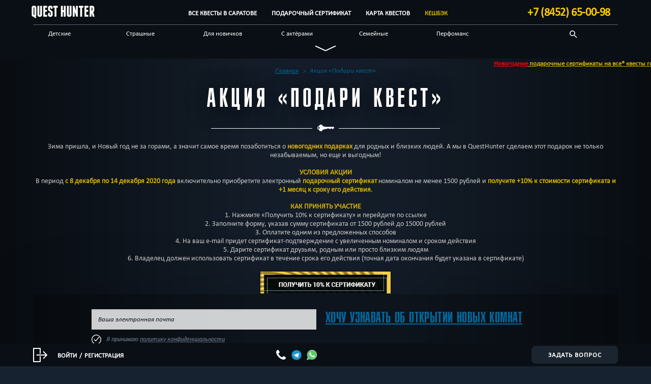

--- FILE ---
content_type: text/html; charset=UTF-8
request_url: https://questhunter.info/saratov/podarochnyj-sertifikat/aktsiya-podari-kvest/
body_size: 13889
content:
    <!doctype html>
<!--[if lt IE 7]><html class="no-js ie ie6 lt-ie9 lt-ie8 lt-ie7" lang="ru-RU"
	prefix="og: https://ogp.me/ns#" > <![endif]-->
<!--[if IE 7]><html class="no-js ie ie7 lt-ie9 lt-ie8" lang="ru-RU"
	prefix="og: https://ogp.me/ns#" > <![endif]-->
<!--[if IE 8]><html class="no-js ie ie8 lt-ie9" lang="ru-RU"
	prefix="og: https://ogp.me/ns#" > <![endif]-->
<!--[if gt IE 8]><!--><html class="no-js" lang="ru-RU"
	prefix="og: https://ogp.me/ns#" > <!--<![endif]-->
<head>
    <meta charset="UTF-8" />
    <link rel="apple-touch-icon" sizes="180x180" href="/icon/apple-touch-icon.png?v=2.0">
    <link rel="icon" type="image/png" sizes="32x32" href="/icon/favicon-32x32.png?v=2.0">
    <link rel="icon" type="image/png" sizes="192x192" href="/icon/android-chrome-192x192.png?v=2.0">
    <link rel="icon" type="image/png" sizes="16x16" href="/icon/favicon-16x16.png?v=2.0">
    <link rel="manifest" href="/site.webmanifest?v=2.0">
    <link rel="mask-icon" href="/icon/safari-pinned-tab.svg?v=2.0" color="#131c28">
    <link rel="shortcut icon" href="/icon/favicon.ico?v=2.0">
    <meta name="apple-mobile-web-app-title" content="QuestHunter">
    <meta name="application-name" content="QuestHunter">
    <meta name="msapplication-TileColor" content="#131c28">
    <meta name="theme-color" content="#131c28">
        <link rel='stylesheet' id='qh-reset-css'  href='/wp-content/themes/questhunter/css/reset.min.css' type='text/css' media='all' />
        <link rel='stylesheet' id='qh-bootstrap-css'  href='/wp-content/themes/questhunter/css/bootstrap.min.css' type='text/css' media='all' />
    <link rel='stylesheet' id='qh-bootstrap-theme-css'  href='/wp-content/themes/questhunter/css/bootstrap-theme.min.css' type='text/css' media='all' />
            <link media="all" href="https://questhunter.info/wp-content/cache/autoptimize/6/autoptimize_b194c06e22e5a268f72b6c39a4ca2b1b.php" rel="stylesheet"><title>Акция &quot;Подари квест&quot; | QH Саратов</title>
    <link rel="image_src" href="#">

    <meta http-equiv="X-UA-Compatible" content="IE=edge">
    <meta name="viewport" content="width=device-width, initial-scale=1"/>
    <link rel="pingback" href="https://questhunter.info/saratov/xmlrpc.php" />

            
        
    <script data-cfasync="false" data-no-defer="1" data-no-minify="1" data-no-optimize="1">var ewww_webp_supported=!1;function check_webp_feature(A,e){var w;e=void 0!==e?e:function(){},ewww_webp_supported?e(ewww_webp_supported):((w=new Image).onload=function(){ewww_webp_supported=0<w.width&&0<w.height,e&&e(ewww_webp_supported)},w.onerror=function(){e&&e(!1)},w.src="data:image/webp;base64,"+{alpha:"UklGRkoAAABXRUJQVlA4WAoAAAAQAAAAAAAAAAAAQUxQSAwAAAARBxAR/Q9ERP8DAABWUDggGAAAABQBAJ0BKgEAAQAAAP4AAA3AAP7mtQAAAA=="}[A])}check_webp_feature("alpha");</script><script data-cfasync="false" data-no-defer="1" data-no-minify="1" data-no-optimize="1">var Arrive=function(c,w){"use strict";if(c.MutationObserver&&"undefined"!=typeof HTMLElement){var r,a=0,u=(r=HTMLElement.prototype.matches||HTMLElement.prototype.webkitMatchesSelector||HTMLElement.prototype.mozMatchesSelector||HTMLElement.prototype.msMatchesSelector,{matchesSelector:function(e,t){return e instanceof HTMLElement&&r.call(e,t)},addMethod:function(e,t,r){var a=e[t];e[t]=function(){return r.length==arguments.length?r.apply(this,arguments):"function"==typeof a?a.apply(this,arguments):void 0}},callCallbacks:function(e,t){t&&t.options.onceOnly&&1==t.firedElems.length&&(e=[e[0]]);for(var r,a=0;r=e[a];a++)r&&r.callback&&r.callback.call(r.elem,r.elem);t&&t.options.onceOnly&&1==t.firedElems.length&&t.me.unbindEventWithSelectorAndCallback.call(t.target,t.selector,t.callback)},checkChildNodesRecursively:function(e,t,r,a){for(var i,n=0;i=e[n];n++)r(i,t,a)&&a.push({callback:t.callback,elem:i}),0<i.childNodes.length&&u.checkChildNodesRecursively(i.childNodes,t,r,a)},mergeArrays:function(e,t){var r,a={};for(r in e)e.hasOwnProperty(r)&&(a[r]=e[r]);for(r in t)t.hasOwnProperty(r)&&(a[r]=t[r]);return a},toElementsArray:function(e){return e=void 0!==e&&("number"!=typeof e.length||e===c)?[e]:e}}),e=(l.prototype.addEvent=function(e,t,r,a){a={target:e,selector:t,options:r,callback:a,firedElems:[]};return this._beforeAdding&&this._beforeAdding(a),this._eventsBucket.push(a),a},l.prototype.removeEvent=function(e){for(var t,r=this._eventsBucket.length-1;t=this._eventsBucket[r];r--)e(t)&&(this._beforeRemoving&&this._beforeRemoving(t),(t=this._eventsBucket.splice(r,1))&&t.length&&(t[0].callback=null))},l.prototype.beforeAdding=function(e){this._beforeAdding=e},l.prototype.beforeRemoving=function(e){this._beforeRemoving=e},l),t=function(i,n){var o=new e,l=this,s={fireOnAttributesModification:!1};return o.beforeAdding(function(t){var e=t.target;e!==c.document&&e!==c||(e=document.getElementsByTagName("html")[0]);var r=new MutationObserver(function(e){n.call(this,e,t)}),a=i(t.options);r.observe(e,a),t.observer=r,t.me=l}),o.beforeRemoving(function(e){e.observer.disconnect()}),this.bindEvent=function(e,t,r){t=u.mergeArrays(s,t);for(var a=u.toElementsArray(this),i=0;i<a.length;i++)o.addEvent(a[i],e,t,r)},this.unbindEvent=function(){var r=u.toElementsArray(this);o.removeEvent(function(e){for(var t=0;t<r.length;t++)if(this===w||e.target===r[t])return!0;return!1})},this.unbindEventWithSelectorOrCallback=function(r){var a=u.toElementsArray(this),i=r,e="function"==typeof r?function(e){for(var t=0;t<a.length;t++)if((this===w||e.target===a[t])&&e.callback===i)return!0;return!1}:function(e){for(var t=0;t<a.length;t++)if((this===w||e.target===a[t])&&e.selector===r)return!0;return!1};o.removeEvent(e)},this.unbindEventWithSelectorAndCallback=function(r,a){var i=u.toElementsArray(this);o.removeEvent(function(e){for(var t=0;t<i.length;t++)if((this===w||e.target===i[t])&&e.selector===r&&e.callback===a)return!0;return!1})},this},i=new function(){var s={fireOnAttributesModification:!1,onceOnly:!1,existing:!1};function n(e,t,r){return!(!u.matchesSelector(e,t.selector)||(e._id===w&&(e._id=a++),-1!=t.firedElems.indexOf(e._id)))&&(t.firedElems.push(e._id),!0)}var c=(i=new t(function(e){var t={attributes:!1,childList:!0,subtree:!0};return e.fireOnAttributesModification&&(t.attributes=!0),t},function(e,i){e.forEach(function(e){var t=e.addedNodes,r=e.target,a=[];null!==t&&0<t.length?u.checkChildNodesRecursively(t,i,n,a):"attributes"===e.type&&n(r,i)&&a.push({callback:i.callback,elem:r}),u.callCallbacks(a,i)})})).bindEvent;return i.bindEvent=function(e,t,r){t=void 0===r?(r=t,s):u.mergeArrays(s,t);var a=u.toElementsArray(this);if(t.existing){for(var i=[],n=0;n<a.length;n++)for(var o=a[n].querySelectorAll(e),l=0;l<o.length;l++)i.push({callback:r,elem:o[l]});if(t.onceOnly&&i.length)return r.call(i[0].elem,i[0].elem);setTimeout(u.callCallbacks,1,i)}c.call(this,e,t,r)},i},o=new function(){var a={};function i(e,t){return u.matchesSelector(e,t.selector)}var n=(o=new t(function(){return{childList:!0,subtree:!0}},function(e,r){e.forEach(function(e){var t=e.removedNodes,e=[];null!==t&&0<t.length&&u.checkChildNodesRecursively(t,r,i,e),u.callCallbacks(e,r)})})).bindEvent;return o.bindEvent=function(e,t,r){t=void 0===r?(r=t,a):u.mergeArrays(a,t),n.call(this,e,t,r)},o};d(HTMLElement.prototype),d(NodeList.prototype),d(HTMLCollection.prototype),d(HTMLDocument.prototype),d(Window.prototype);var n={};return s(i,n,"unbindAllArrive"),s(o,n,"unbindAllLeave"),n}function l(){this._eventsBucket=[],this._beforeAdding=null,this._beforeRemoving=null}function s(e,t,r){u.addMethod(t,r,e.unbindEvent),u.addMethod(t,r,e.unbindEventWithSelectorOrCallback),u.addMethod(t,r,e.unbindEventWithSelectorAndCallback)}function d(e){e.arrive=i.bindEvent,s(i,e,"unbindArrive"),e.leave=o.bindEvent,s(o,e,"unbindLeave")}}(window,void 0),ewww_webp_supported=!1;function check_webp_feature(e,t){var r;ewww_webp_supported?t(ewww_webp_supported):((r=new Image).onload=function(){ewww_webp_supported=0<r.width&&0<r.height,t(ewww_webp_supported)},r.onerror=function(){t(!1)},r.src="data:image/webp;base64,"+{alpha:"UklGRkoAAABXRUJQVlA4WAoAAAAQAAAAAAAAAAAAQUxQSAwAAAARBxAR/Q9ERP8DAABWUDggGAAAABQBAJ0BKgEAAQAAAP4AAA3AAP7mtQAAAA==",animation:"UklGRlIAAABXRUJQVlA4WAoAAAASAAAAAAAAAAAAQU5JTQYAAAD/////AABBTk1GJgAAAAAAAAAAAAAAAAAAAGQAAABWUDhMDQAAAC8AAAAQBxAREYiI/gcA"}[e])}function ewwwLoadImages(e){if(e){for(var t=document.querySelectorAll(".batch-image img, .image-wrapper a, .ngg-pro-masonry-item a, .ngg-galleria-offscreen-seo-wrapper a"),r=0,a=t.length;r<a;r++)ewwwAttr(t[r],"data-src",t[r].getAttribute("data-webp")),ewwwAttr(t[r],"data-thumbnail",t[r].getAttribute("data-webp-thumbnail"));for(var i=document.querySelectorAll("div.woocommerce-product-gallery__image"),r=0,a=i.length;r<a;r++)ewwwAttr(i[r],"data-thumb",i[r].getAttribute("data-webp-thumb"))}for(var n=document.querySelectorAll("video"),r=0,a=n.length;r<a;r++)ewwwAttr(n[r],"poster",e?n[r].getAttribute("data-poster-webp"):n[r].getAttribute("data-poster-image"));for(var o,l=document.querySelectorAll("img.ewww_webp_lazy_load"),r=0,a=l.length;r<a;r++)e&&(ewwwAttr(l[r],"data-lazy-srcset",l[r].getAttribute("data-lazy-srcset-webp")),ewwwAttr(l[r],"data-srcset",l[r].getAttribute("data-srcset-webp")),ewwwAttr(l[r],"data-lazy-src",l[r].getAttribute("data-lazy-src-webp")),ewwwAttr(l[r],"data-src",l[r].getAttribute("data-src-webp")),ewwwAttr(l[r],"data-orig-file",l[r].getAttribute("data-webp-orig-file")),ewwwAttr(l[r],"data-medium-file",l[r].getAttribute("data-webp-medium-file")),ewwwAttr(l[r],"data-large-file",l[r].getAttribute("data-webp-large-file")),null!=(o=l[r].getAttribute("srcset"))&&!1!==o&&o.includes("R0lGOD")&&ewwwAttr(l[r],"src",l[r].getAttribute("data-lazy-src-webp"))),l[r].className=l[r].className.replace(/\bewww_webp_lazy_load\b/,"");for(var s=document.querySelectorAll(".ewww_webp"),r=0,a=s.length;r<a;r++)e?(ewwwAttr(s[r],"srcset",s[r].getAttribute("data-srcset-webp")),ewwwAttr(s[r],"src",s[r].getAttribute("data-src-webp")),ewwwAttr(s[r],"data-orig-file",s[r].getAttribute("data-webp-orig-file")),ewwwAttr(s[r],"data-medium-file",s[r].getAttribute("data-webp-medium-file")),ewwwAttr(s[r],"data-large-file",s[r].getAttribute("data-webp-large-file")),ewwwAttr(s[r],"data-large_image",s[r].getAttribute("data-webp-large_image")),ewwwAttr(s[r],"data-src",s[r].getAttribute("data-webp-src"))):(ewwwAttr(s[r],"srcset",s[r].getAttribute("data-srcset-img")),ewwwAttr(s[r],"src",s[r].getAttribute("data-src-img"))),s[r].className=s[r].className.replace(/\bewww_webp\b/,"ewww_webp_loaded");window.jQuery&&jQuery.fn.isotope&&jQuery.fn.imagesLoaded&&(jQuery(".fusion-posts-container-infinite").imagesLoaded(function(){jQuery(".fusion-posts-container-infinite").hasClass("isotope")&&jQuery(".fusion-posts-container-infinite").isotope()}),jQuery(".fusion-portfolio:not(.fusion-recent-works) .fusion-portfolio-wrapper").imagesLoaded(function(){jQuery(".fusion-portfolio:not(.fusion-recent-works) .fusion-portfolio-wrapper").isotope()}))}function ewwwWebPInit(e){ewwwLoadImages(e),ewwwNggLoadGalleries(e),document.arrive(".ewww_webp",function(){ewwwLoadImages(e)}),document.arrive(".ewww_webp_lazy_load",function(){ewwwLoadImages(e)}),document.arrive("videos",function(){ewwwLoadImages(e)}),"loading"==document.readyState?document.addEventListener("DOMContentLoaded",ewwwJSONParserInit):("undefined"!=typeof galleries&&ewwwNggParseGalleries(e),ewwwWooParseVariations(e))}function ewwwAttr(e,t,r){null!=r&&!1!==r&&e.setAttribute(t,r)}function ewwwJSONParserInit(){"undefined"!=typeof galleries&&check_webp_feature("alpha",ewwwNggParseGalleries),check_webp_feature("alpha",ewwwWooParseVariations)}function ewwwWooParseVariations(e){if(e)for(var t=document.querySelectorAll("form.variations_form"),r=0,a=t.length;r<a;r++){var i=t[r].getAttribute("data-product_variations"),n=!1;try{for(var o in i=JSON.parse(i))void 0!==i[o]&&void 0!==i[o].image&&(void 0!==i[o].image.src_webp&&(i[o].image.src=i[o].image.src_webp,n=!0),void 0!==i[o].image.srcset_webp&&(i[o].image.srcset=i[o].image.srcset_webp,n=!0),void 0!==i[o].image.full_src_webp&&(i[o].image.full_src=i[o].image.full_src_webp,n=!0),void 0!==i[o].image.gallery_thumbnail_src_webp&&(i[o].image.gallery_thumbnail_src=i[o].image.gallery_thumbnail_src_webp,n=!0),void 0!==i[o].image.thumb_src_webp&&(i[o].image.thumb_src=i[o].image.thumb_src_webp,n=!0));n&&ewwwAttr(t[r],"data-product_variations",JSON.stringify(i))}catch(e){}}}function ewwwNggParseGalleries(e){if(e)for(var t in galleries){var r=galleries[t];galleries[t].images_list=ewwwNggParseImageList(r.images_list)}}function ewwwNggLoadGalleries(e){e&&document.addEventListener("ngg.galleria.themeadded",function(e,t){window.ngg_galleria._create_backup=window.ngg_galleria.create,window.ngg_galleria.create=function(e,t){var r=$(e).data("id");return galleries["gallery_"+r].images_list=ewwwNggParseImageList(galleries["gallery_"+r].images_list),window.ngg_galleria._create_backup(e,t)}})}function ewwwNggParseImageList(e){for(var t in e){var r=e[t];if(void 0!==r["image-webp"]&&(e[t].image=r["image-webp"],delete e[t]["image-webp"]),void 0!==r["thumb-webp"]&&(e[t].thumb=r["thumb-webp"],delete e[t]["thumb-webp"]),void 0!==r.full_image_webp&&(e[t].full_image=r.full_image_webp,delete e[t].full_image_webp),void 0!==r.srcsets)for(var a in r.srcsets)nggSrcset=r.srcsets[a],void 0!==r.srcsets[a+"-webp"]&&(e[t].srcsets[a]=r.srcsets[a+"-webp"],delete e[t].srcsets[a+"-webp"]);if(void 0!==r.full_srcsets)for(var i in r.full_srcsets)nggFSrcset=r.full_srcsets[i],void 0!==r.full_srcsets[i+"-webp"]&&(e[t].full_srcsets[i]=r.full_srcsets[i+"-webp"],delete e[t].full_srcsets[i+"-webp"])}return e}check_webp_feature("alpha",ewwwWebPInit);</script><meta name='robots' content='max-image-preview:large' />
<meta name="description"  content="Зима пришла, и Новый год не за горами, а значит самое время позаботиться о новогодних подарках для родных и близких людей. А мы в QuestHunter сделаем этот" />

<script type="application/ld+json" class="aioseop-schema">{}</script>
<link rel="canonical" href="https://questhunter.info/saratov/podarochnyj-sertifikat/aktsiya-podari-kvest/" />
<meta property="og:type" content="website" />
<meta property="og:title" content="Акция &quot;Подари квест&quot; | QH Саратов" />
<meta property="og:description" content="Зима пришла, и Новый год не за горами, а значит самое время позаботиться о новогодних подарках для родных и близких людей. А мы в QuestHunter сделаем этот подарок не только незабываемым, но еще и выго" />
<meta property="og:url" content="https://questhunter.info/saratov/podarochnyj-sertifikat/aktsiya-podari-kvest/" />
<meta property="og:site_name" content="QuestHunter Саратов" />
<meta property="og:image" content="https://questhunter.info/wp-content/uploads/sites/3/2019/10/knopka2.jpg" />
<meta property="og:image:secure_url" content="https://questhunter.info/wp-content/uploads/sites/3/2019/10/knopka2.jpg" />
<meta name="twitter:card" content="summary" />
<meta name="twitter:title" content="Акция &quot;Подари квест&quot; | QH Саратов" />
<meta name="twitter:description" content="Зима пришла, и Новый год не за горами, а значит самое время позаботиться о новогодних подарках для родных и близких людей. А мы в QuestHunter сделаем этот подарок не только незабываемым, но еще и выго" />
<meta name="twitter:image" content="https://questhunter.info/wp-content/uploads/sites/3/2019/10/knopka2.jpg" />
<link href='https://cdn.jsdelivr.net' rel='preconnect' />
<link href='https://ajax.googleapis.com' rel='preconnect' />
<link href='https://stackpath.bootstrapcdn.com' rel='preconnect' />
<link href='https://fonts.gstatic.com' crossorigin='anonymous' rel='preconnect' />
<link href='https://mc.yandex.com' rel='preconnect' />
<link href='https://www.googletagmanager.com' rel='preconnect' />
<link href='https://connect.facebook.net' rel='preconnect' />
		<style type="text/css">
			#wpadminbar #wp-admin-bar-my-networks > .ab-item:first-child:before {
				content: "\f325";
				top: 3px;
			}
		</style>
		










<style id='classic-theme-styles-inline-css' type='text/css'>
/*! This file is auto-generated */
.wp-block-button__link{color:#fff;background-color:#32373c;border-radius:9999px;box-shadow:none;text-decoration:none;padding:calc(.667em + 2px) calc(1.333em + 2px);font-size:1.125em}.wp-block-file__button{background:#32373c;color:#fff;text-decoration:none}
</style>
<style id='global-styles-inline-css' type='text/css'>
body{--wp--preset--color--black: #000000;--wp--preset--color--cyan-bluish-gray: #abb8c3;--wp--preset--color--white: #ffffff;--wp--preset--color--pale-pink: #f78da7;--wp--preset--color--vivid-red: #cf2e2e;--wp--preset--color--luminous-vivid-orange: #ff6900;--wp--preset--color--luminous-vivid-amber: #fcb900;--wp--preset--color--light-green-cyan: #7bdcb5;--wp--preset--color--vivid-green-cyan: #00d084;--wp--preset--color--pale-cyan-blue: #8ed1fc;--wp--preset--color--vivid-cyan-blue: #0693e3;--wp--preset--color--vivid-purple: #9b51e0;--wp--preset--gradient--vivid-cyan-blue-to-vivid-purple: linear-gradient(135deg,rgba(6,147,227,1) 0%,rgb(155,81,224) 100%);--wp--preset--gradient--light-green-cyan-to-vivid-green-cyan: linear-gradient(135deg,rgb(122,220,180) 0%,rgb(0,208,130) 100%);--wp--preset--gradient--luminous-vivid-amber-to-luminous-vivid-orange: linear-gradient(135deg,rgba(252,185,0,1) 0%,rgba(255,105,0,1) 100%);--wp--preset--gradient--luminous-vivid-orange-to-vivid-red: linear-gradient(135deg,rgba(255,105,0,1) 0%,rgb(207,46,46) 100%);--wp--preset--gradient--very-light-gray-to-cyan-bluish-gray: linear-gradient(135deg,rgb(238,238,238) 0%,rgb(169,184,195) 100%);--wp--preset--gradient--cool-to-warm-spectrum: linear-gradient(135deg,rgb(74,234,220) 0%,rgb(151,120,209) 20%,rgb(207,42,186) 40%,rgb(238,44,130) 60%,rgb(251,105,98) 80%,rgb(254,248,76) 100%);--wp--preset--gradient--blush-light-purple: linear-gradient(135deg,rgb(255,206,236) 0%,rgb(152,150,240) 100%);--wp--preset--gradient--blush-bordeaux: linear-gradient(135deg,rgb(254,205,165) 0%,rgb(254,45,45) 50%,rgb(107,0,62) 100%);--wp--preset--gradient--luminous-dusk: linear-gradient(135deg,rgb(255,203,112) 0%,rgb(199,81,192) 50%,rgb(65,88,208) 100%);--wp--preset--gradient--pale-ocean: linear-gradient(135deg,rgb(255,245,203) 0%,rgb(182,227,212) 50%,rgb(51,167,181) 100%);--wp--preset--gradient--electric-grass: linear-gradient(135deg,rgb(202,248,128) 0%,rgb(113,206,126) 100%);--wp--preset--gradient--midnight: linear-gradient(135deg,rgb(2,3,129) 0%,rgb(40,116,252) 100%);--wp--preset--font-size--small: 13px;--wp--preset--font-size--medium: 20px;--wp--preset--font-size--large: 36px;--wp--preset--font-size--x-large: 42px;--wp--preset--spacing--20: 0.44rem;--wp--preset--spacing--30: 0.67rem;--wp--preset--spacing--40: 1rem;--wp--preset--spacing--50: 1.5rem;--wp--preset--spacing--60: 2.25rem;--wp--preset--spacing--70: 3.38rem;--wp--preset--spacing--80: 5.06rem;--wp--preset--shadow--natural: 6px 6px 9px rgba(0, 0, 0, 0.2);--wp--preset--shadow--deep: 12px 12px 50px rgba(0, 0, 0, 0.4);--wp--preset--shadow--sharp: 6px 6px 0px rgba(0, 0, 0, 0.2);--wp--preset--shadow--outlined: 6px 6px 0px -3px rgba(255, 255, 255, 1), 6px 6px rgba(0, 0, 0, 1);--wp--preset--shadow--crisp: 6px 6px 0px rgba(0, 0, 0, 1);}:where(.is-layout-flex){gap: 0.5em;}:where(.is-layout-grid){gap: 0.5em;}body .is-layout-flow > .alignleft{float: left;margin-inline-start: 0;margin-inline-end: 2em;}body .is-layout-flow > .alignright{float: right;margin-inline-start: 2em;margin-inline-end: 0;}body .is-layout-flow > .aligncenter{margin-left: auto !important;margin-right: auto !important;}body .is-layout-constrained > .alignleft{float: left;margin-inline-start: 0;margin-inline-end: 2em;}body .is-layout-constrained > .alignright{float: right;margin-inline-start: 2em;margin-inline-end: 0;}body .is-layout-constrained > .aligncenter{margin-left: auto !important;margin-right: auto !important;}body .is-layout-constrained > :where(:not(.alignleft):not(.alignright):not(.alignfull)){max-width: var(--wp--style--global--content-size);margin-left: auto !important;margin-right: auto !important;}body .is-layout-constrained > .alignwide{max-width: var(--wp--style--global--wide-size);}body .is-layout-flex{display: flex;}body .is-layout-flex{flex-wrap: wrap;align-items: center;}body .is-layout-flex > *{margin: 0;}body .is-layout-grid{display: grid;}body .is-layout-grid > *{margin: 0;}:where(.wp-block-columns.is-layout-flex){gap: 2em;}:where(.wp-block-columns.is-layout-grid){gap: 2em;}:where(.wp-block-post-template.is-layout-flex){gap: 1.25em;}:where(.wp-block-post-template.is-layout-grid){gap: 1.25em;}.has-black-color{color: var(--wp--preset--color--black) !important;}.has-cyan-bluish-gray-color{color: var(--wp--preset--color--cyan-bluish-gray) !important;}.has-white-color{color: var(--wp--preset--color--white) !important;}.has-pale-pink-color{color: var(--wp--preset--color--pale-pink) !important;}.has-vivid-red-color{color: var(--wp--preset--color--vivid-red) !important;}.has-luminous-vivid-orange-color{color: var(--wp--preset--color--luminous-vivid-orange) !important;}.has-luminous-vivid-amber-color{color: var(--wp--preset--color--luminous-vivid-amber) !important;}.has-light-green-cyan-color{color: var(--wp--preset--color--light-green-cyan) !important;}.has-vivid-green-cyan-color{color: var(--wp--preset--color--vivid-green-cyan) !important;}.has-pale-cyan-blue-color{color: var(--wp--preset--color--pale-cyan-blue) !important;}.has-vivid-cyan-blue-color{color: var(--wp--preset--color--vivid-cyan-blue) !important;}.has-vivid-purple-color{color: var(--wp--preset--color--vivid-purple) !important;}.has-black-background-color{background-color: var(--wp--preset--color--black) !important;}.has-cyan-bluish-gray-background-color{background-color: var(--wp--preset--color--cyan-bluish-gray) !important;}.has-white-background-color{background-color: var(--wp--preset--color--white) !important;}.has-pale-pink-background-color{background-color: var(--wp--preset--color--pale-pink) !important;}.has-vivid-red-background-color{background-color: var(--wp--preset--color--vivid-red) !important;}.has-luminous-vivid-orange-background-color{background-color: var(--wp--preset--color--luminous-vivid-orange) !important;}.has-luminous-vivid-amber-background-color{background-color: var(--wp--preset--color--luminous-vivid-amber) !important;}.has-light-green-cyan-background-color{background-color: var(--wp--preset--color--light-green-cyan) !important;}.has-vivid-green-cyan-background-color{background-color: var(--wp--preset--color--vivid-green-cyan) !important;}.has-pale-cyan-blue-background-color{background-color: var(--wp--preset--color--pale-cyan-blue) !important;}.has-vivid-cyan-blue-background-color{background-color: var(--wp--preset--color--vivid-cyan-blue) !important;}.has-vivid-purple-background-color{background-color: var(--wp--preset--color--vivid-purple) !important;}.has-black-border-color{border-color: var(--wp--preset--color--black) !important;}.has-cyan-bluish-gray-border-color{border-color: var(--wp--preset--color--cyan-bluish-gray) !important;}.has-white-border-color{border-color: var(--wp--preset--color--white) !important;}.has-pale-pink-border-color{border-color: var(--wp--preset--color--pale-pink) !important;}.has-vivid-red-border-color{border-color: var(--wp--preset--color--vivid-red) !important;}.has-luminous-vivid-orange-border-color{border-color: var(--wp--preset--color--luminous-vivid-orange) !important;}.has-luminous-vivid-amber-border-color{border-color: var(--wp--preset--color--luminous-vivid-amber) !important;}.has-light-green-cyan-border-color{border-color: var(--wp--preset--color--light-green-cyan) !important;}.has-vivid-green-cyan-border-color{border-color: var(--wp--preset--color--vivid-green-cyan) !important;}.has-pale-cyan-blue-border-color{border-color: var(--wp--preset--color--pale-cyan-blue) !important;}.has-vivid-cyan-blue-border-color{border-color: var(--wp--preset--color--vivid-cyan-blue) !important;}.has-vivid-purple-border-color{border-color: var(--wp--preset--color--vivid-purple) !important;}.has-vivid-cyan-blue-to-vivid-purple-gradient-background{background: var(--wp--preset--gradient--vivid-cyan-blue-to-vivid-purple) !important;}.has-light-green-cyan-to-vivid-green-cyan-gradient-background{background: var(--wp--preset--gradient--light-green-cyan-to-vivid-green-cyan) !important;}.has-luminous-vivid-amber-to-luminous-vivid-orange-gradient-background{background: var(--wp--preset--gradient--luminous-vivid-amber-to-luminous-vivid-orange) !important;}.has-luminous-vivid-orange-to-vivid-red-gradient-background{background: var(--wp--preset--gradient--luminous-vivid-orange-to-vivid-red) !important;}.has-very-light-gray-to-cyan-bluish-gray-gradient-background{background: var(--wp--preset--gradient--very-light-gray-to-cyan-bluish-gray) !important;}.has-cool-to-warm-spectrum-gradient-background{background: var(--wp--preset--gradient--cool-to-warm-spectrum) !important;}.has-blush-light-purple-gradient-background{background: var(--wp--preset--gradient--blush-light-purple) !important;}.has-blush-bordeaux-gradient-background{background: var(--wp--preset--gradient--blush-bordeaux) !important;}.has-luminous-dusk-gradient-background{background: var(--wp--preset--gradient--luminous-dusk) !important;}.has-pale-ocean-gradient-background{background: var(--wp--preset--gradient--pale-ocean) !important;}.has-electric-grass-gradient-background{background: var(--wp--preset--gradient--electric-grass) !important;}.has-midnight-gradient-background{background: var(--wp--preset--gradient--midnight) !important;}.has-small-font-size{font-size: var(--wp--preset--font-size--small) !important;}.has-medium-font-size{font-size: var(--wp--preset--font-size--medium) !important;}.has-large-font-size{font-size: var(--wp--preset--font-size--large) !important;}.has-x-large-font-size{font-size: var(--wp--preset--font-size--x-large) !important;}
.wp-block-navigation a:where(:not(.wp-element-button)){color: inherit;}
:where(.wp-block-post-template.is-layout-flex){gap: 1.25em;}:where(.wp-block-post-template.is-layout-grid){gap: 1.25em;}
:where(.wp-block-columns.is-layout-flex){gap: 2em;}:where(.wp-block-columns.is-layout-grid){gap: 2em;}
.wp-block-pullquote{font-size: 1.5em;line-height: 1.6;}
</style>

<link rel="https://api.w.org/" href="https://questhunter.info/saratov/wp-json/" /><link rel="alternate" type="application/json" href="https://questhunter.info/saratov/wp-json/wp/v2/pages/3077" /><link rel="EditURI" type="application/rsd+xml" title="RSD" href="https://questhunter.info/saratov/xmlrpc.php?rsd" />
<meta name="generator" content="WordPress 6.4.4" />
<link rel='shortlink' href='https://questhunter.info/saratov/?p=3077' />
<link rel="alternate" type="application/json+oembed" href="https://questhunter.info/saratov/wp-json/oembed/1.0/embed?url=https%3A%2F%2Fquesthunter.info%2Fsaratov%2Fpodarochnyj-sertifikat%2Faktsiya-podari-kvest%2F" />
<link rel="alternate" type="text/xml+oembed" href="https://questhunter.info/saratov/wp-json/oembed/1.0/embed?url=https%3A%2F%2Fquesthunter.info%2Fsaratov%2Fpodarochnyj-sertifikat%2Faktsiya-podari-kvest%2F&#038;format=xml" />
<noscript><style>.lazyload[data-src]{display:none !important;}</style></noscript><style>.lazyload{background-image:none !important;}.lazyload:before{background-image:none !important;}</style><style>.wp-block-gallery.is-cropped .blocks-gallery-item picture{height:100%;width:100%;}</style>
    
    <script type="application/ld+json" class="qh-custom-schema">
    [{"@context":"https://schema.org","@graph":[
    {"@type":"Organization","@id":"https://questhunter.info/saratov/#organization","url":"https://questhunter.info/saratov/","name":"QuestHunter: Все квесты Саратова","logo":{"@type":"ImageObject","@id":"https://questhunter.info/saratov/#logo","url":"https://questhunter.info/wp-content/uploads/2020/11/qh-white.png"},"image":{"@id":"https://questhunter.info/saratov/#logo"}},{"@type": "WebSite","@id":"https://questhunter.info/saratov/#website","url": "https://questhunter.info/saratov/","publisher":{"@id":"https://questhunter.info/saratov/#organization"},"potentialAction": [{"@type": "SearchAction","target": {"@type": "EntryPoint","urlTemplate": "https://questhunter.info/saratov/vse-kvesti/?searchText={search_term_string}"},"query-input": "required name=search_term_string"}]},{"@type":"BreadcrumbList","itemListElement":[{"@type":"ListItem","position":0,"item":{"@id":"https://questhunter.info/saratov/","name":"Главная"}},{"@type":"ListItem","position":1,"item":{"@id":"Акция &amp;#171;Подари квест&amp;#187;","name":"Акция &amp;#171;Подари квест&amp;#187;"}}]}    ]}]
</script>
    <!--[if lt IE 8]><script src="https://questhunter.info/wp-content/themes/questhunter/js/oldie/warning.js"></script><script>window.onload=function(){e("js/oldie/")}</script><![endif]-->
            <!-- Yandex.Metrika counter -->
        <script type="text/javascript" >
            (function(m,e,t,r,i,k,a){m[i]=m[i]||function(){(m[i].a=m[i].a||[]).push(arguments)};
            m[i].l=1*new Date();k=e.createElement(t),a=e.getElementsByTagName(t)[0],k.async=1,k.src=r,a.parentNode.insertBefore(k,a)})
            (window, document, "script", "https://mc.yandex.ru/metrika/tag.js", "ym");
            var additionalScriptPause = 2500;
        </script>
        <!-- /Yandex.Metrika counter -->
        <meta name="theme-color" content="#131c28">
<link rel="preload" href="/wp-content/themes/questhunter/fonts/FranchiseBold.woff" as="font" type="font/woff" crossorigin="anonymous">
<link rel="preload" href="/wp-content/themes/questhunter/fonts/arubrica.woff" as="font" type="font/woff" crossorigin="anonymous">
<link rel="preload" href="/wp-content/themes/questhunter/fonts/calibri-webfont.woff" as="font" type="font/woff" crossorigin="anonymous">
<link rel="preload" href="/wp-content/themes/questhunter/fonts/calibriit.woff2" as="font" type="font/woff2" crossorigin="anonymous">
 </head>
<body class="page-template-default page page-id-3077 page-child parent-pageid-865 chrome osx" data-template="base.twig"
    data-country-phone-mask="RU" data-phone-mask="" data-country-additional-mask="RU,RU_FIX"
     data-ya-counter="92952237"     >
<script data-cfasync="false" data-no-defer="1" data-no-minify="1" data-no-optimize="1">if(typeof ewww_webp_supported==="undefined"){var ewww_webp_supported=!1}if(ewww_webp_supported){document.body.classList.add("webp-support")}</script>
    
<div class="light-block"><div class="loader-quests" style="margin-top: calc(50vh - 28px);"></div></div>
<div class="zHiddenBlock">
            
    </div>
     
  <header class="header">
            <div class=" navigation_main navigation_main_lv1">
            <div class="additional_header_message">
          <marquee behavior="scroll"><p><strong><a href='https://questhunter.info/saratov/gift-card/'><strong><font color='red'>Новогодние</font> подарочные сертификаты на все* квесты города уже в продаже!</strong></a></strong></p></marquee>
        </div>        <div class="navigation_main__menus">
          <div class="container">
                        <div class="visible-xs-flex mobile-head">
      <span class="mobile-menu js-mobile-btn">
        <i class="icon icon-menu"></i>
      </span>
      <span class="main-menu__item"><a href="https://questhunter.info/saratov/"><img src="https://questhunter.info/wp-content/themes/questhunter/images/main-logo-menu-index.png" width="131" height="27" alt="logo QuestHunter Саратов"/></a></span>
          <div class="main-menu__phone-block">
                                  <div class="header-messengers">
                              <a href="https://api.whatsapp.com/send?phone=79309995395&text=%D0%A1%D0%B0%D1%80%D0%B0%D1%82%D0%BE%D0%B2%0A%28%D0%BF%D0%BE%D0%B6%D0%B0%D0%BB%D1%83%D0%B9%D1%81%D1%82%D0%B0+%D0%BD%D0%B5+%D1%83%D0%B4%D0%B0%D0%BB%D1%8F%D0%B9%D1%82%D0%B5%29%0A-----------%0A" target="_blank"
                    onclick="sendConversionGoals('SocialFromWebsite', 2, true, 'HEADWA', 'Акция &#171;Подари квест&#187;');">
                    <img class="skip-lazy ewww_webp" src="[data-uri]" width="22" alt="Send to WhatsApp" data-src-img="https://questhunter.info/wp-content/themes/questhunter/images/social-links/whatsapp.png" data-src-webp="https://questhunter.info/wp-content/themes/questhunter/images/social-links/whatsapp.png.webp" data-eio="j"><noscript><img class="skip-lazy" src="https://questhunter.info/wp-content/themes/questhunter/images/social-links/whatsapp.png" width="22" alt="Send to WhatsApp"></noscript></a>
                                                            <a href="tg://resolve?domain=QuestHunterSupport" target="_blank"
                    onclick="sendConversionGoals('SocialFromWebsite', 2, true, 'HEADTg', 'Акция &#171;Подари квест&#187;');">
                    <img class="skip-lazy ewww_webp" src="[data-uri]" width="22" alt="Send to Telegram" data-src-img="https://questhunter.info/wp-content/themes/questhunter/images/social-links/telegram.png" data-src-webp="https://questhunter.info/wp-content/themes/questhunter/images/social-links/telegram.png.webp" data-eio="j"><noscript><img class="skip-lazy" src="https://questhunter.info/wp-content/themes/questhunter/images/social-links/telegram.png" width="22" alt="Send to Telegram"></noscript></a>
                                        </div>
                        <div class="header-telefone">
              <a href="tel:+78452650098"
                onclick="sendConversionGoals('CallFromWebsite', 2, true, 'HEADPhone', 'Акция &#171;Подари квест&#187;');">
                <img class="skip-lazy" src="https://questhunter.info/wp-content/themes/questhunter/images/tell.svg" width="22" height="20" alt="telephone"/></a>
            </div>
          </div>
          </div>
  <div class="mobile-menu-wrap">

    <div class="header-navigation js-header-navigation">
      <div class="row">
        <div class="col-xs-1 col-sm-1 col-md-2 col-lg-2 hidden-xs" style="margin-left: -5px; margin-right: -10px;">
          <div class="main-logo hidden-sm-down">
            <a href="https://questhunter.info/saratov/"><img src="https://questhunter.info/wp-content/themes/questhunter/images/main-logo-menu-index.png" width="131" height="27" alt="logo QuestHunter Саратов"/></a>
          </div>
          <div class="main-logo-mobile visible-sm">
            <a href="https://questhunter.info/saratov/"><picture><source srcset="https://questhunter.info/wp-content/themes/questhunter/images/qh.png.webp"  type="image/webp"><img src="https://questhunter.info/wp-content/themes/questhunter/images/qh.png" width="40" height="40" alt="logo QuestHunter Саратов" data-eio="p" /></picture></a>
          </div>
        </div>
        <div class="col-xs-10 col-sm-10 col-md-8 col-lg-8 calcWidth" itemscope itemtype="http://schema.org/SiteNavigationElement">
          <div class="visible-xs">            <form class="searchForm">
              <input class="search-field" type="search" name="search" placeholder="Квест, бренд, категория" /> <i class="icon icon-search"></i>
                            <div class="row search-box-icon" style="display: none;">
                <div class="col-md-12 search-results no-data no-border" style="display: none;">
                  <div class="search-results__item">
                    <div class="main-item">
                      <span class="story-append-inner">
                        <span class="first-letter-capitalize">
                          <span class="search-text__item"></span>Ничего не найдено
                        </span>
                      </span>
                    </div>
                  </div>
                </div>
                <div class="col-md-12 search-results quests">
                  <div class="search-results__item">
                    <div class="main-item">
                      <span class="story-append-inner">
                        <span class="first-letter-capitalize">
                          <span class="search-text__item"></span><b> в Квестах</b>
                        </span>
                      </span>
                    </div>
                  </div>
                </div>
                <div class="col-md-12 search-results brands">
                  <div class="search-results__item">
                    <div class="main-item">
                      <span class="story-append-inner">
                        <span class="first-letter-capitalize">
                          <span class="search-text__item"></span><b> в Брендах</b>
                        </span>
                      </span>
                    </div>
                  </div>
                </div>
                <div class="col-md-12 search-results categories">
                  <div class="search-results__item">
                    <div class="main-item">
                      <span class="story-append-inner">
                        <span class="first-letter-capitalize">
                          <span class="search-text__item"></span><b> в Категориях</b>
                        </span>
                      </span>
                    </div>
                  </div>
                </div>
              </div>
                          </form>
          </div>
          <meta itemprop="name" content="Main Menu" />
          <menu class="main-menu__container clearfix" itemprop="about" itemscope itemtype="http://schema.org/ItemList">
                          <li class="main-menu__item" itemprop="itemListElement" itemscope itemtype="http://schema.org/ListItem">
                <a href="https://questhunter.info/saratov/vse-kvesti/"  itemprop="url">Все квесты в Саратове</a>
                <meta itemprop="name" content="Все квесты в Саратове" />
              </li>
                          <li class="main-menu__item" itemprop="itemListElement" itemscope itemtype="http://schema.org/ListItem">
                <a href="https://questhunter.info/saratov/podarochnyj-sertifikat/"  itemprop="url">Подарочный сертификат</a>
                <meta itemprop="name" content="Подарочный сертификат" />
              </li>
                          <li class="main-menu__item" itemprop="itemListElement" itemscope itemtype="http://schema.org/ListItem">
                <a href="https://questhunter.info/saratov/quest-map/"  itemprop="url">Карта квестов</a>
                <meta itemprop="name" content="Карта квестов" />
              </li>
                          <li class="main-menu__item" itemprop="itemListElement" itemscope itemtype="http://schema.org/ListItem">
                <a href="https://questhunter.info/saratov/cashback/"  class="yellow"  itemprop="url">Кешбэк</a>
                <meta itemprop="name" content="Кешбэк" />
              </li>
                                      <li class="main-menu__separator visible-xs"></li>
              <li class="main-menu__item visible-xs" itemprop="itemListElement" itemscope itemtype="http://schema.org/ListItem">
                <a href="/?changeCity=true" itemprop="url">Другой город</a>
                <meta itemprop="name" content="Другой город" />
              </li>
                      </menu>
        </div>
        <div class="col-xs-1 col-sm-1 col-md-2 col-lg-2 arrowToSubmenu js-mobile-btn-toSubmenu">
          <div class="visible-xs text-center">
            <span class="open-menu-button ">
              <i class="icon menu-open-left"></i>
              <i class="icon menu-open-right"></i>
            </span>
          </div>
            <div class="header-telefone hidden-sm-down pull-right">
              <br>
              <a href="tel:+78452650098"
                onclick="sendConversionGoals('CallFromWebsite', 2, true, 'HEADPhone', 'Акция &#171;Подари квест&#187;');">+7 (8452) 65-00-98</a>
            </div>
            <div class="header-telefone visible-sm pull-right">
              <a href="tel:+78452650098"
                onclick="sendConversionGoals('CallFromWebsite', 2, true, 'HEADPhone', 'Акция &#171;Подари квест&#187;');"><img src="https://questhunter.info/wp-content/themes/questhunter/images/tell.svg" width="20" height="20" alt="telephone"/></a>
            </div>
        </div>
      </div>
    </div>
    <div class="searchBlock js-searchBlock row">      <div class="col-xs-12">
        <div class="searchBlock-inner">
          <div class="row">
            <div class="col-sm-6 col-sm-push-3">
              <div class="searchBlock-top">
              <form class="searchForm">
                <input class="search-field" type="search" name="search" placeholder="Введите название квеста или бренда" />
              </form>
              </div>
              <div class="row search-box-icon" style="display: none;">
                <div class="col-md-12 search-results no-data no-border" style="display: none;">
                  <div class="search-results__item">
                    <div class="main-item">
                      <span class="story-append-inner">
                        <span class="first-letter-capitalize">
                          <span class="search-text__item"></span>Ничего не найдено
                        </span>
                      </span>
                    </div>
                  </div>
                </div>
                <div class="col-md-12 search-results quests">
                  <div class="search-results__item">
                    <div class="main-item">
                      <span class="story-append-inner">
                        <span class="first-letter-capitalize">
                          <span class="search-text__item"></span><b> в Квестах</b>
                        </span>
                      </span>
                    </div>
                  </div>
                </div>
                <div class="col-md-12 search-results brands">
                  <div class="search-results__item">
                    <div class="main-item">
                      <span class="story-append-inner">
                        <span class="first-letter-capitalize">
                          <span class="search-text__item"></span><b> в Брендах</b>
                        </span>
                      </span>
                    </div>
                  </div>
                </div>
                <div class="col-md-12 search-results categories">
                  <div class="search-results__item">
                    <div class="main-item">
                      <span class="story-append-inner">
                        <span class="first-letter-capitalize">
                          <span class="search-text__item"></span><b> в Категориях</b>
                        </span>
                      </span>
                    </div>
                  </div>
                </div>
              </div>
              <div class="searchBlock-bottom">
                <span class="js-search-btn"> закрыть <i class="icon icon-close"></i></span>
              </div>
            </div>
          </div>
        </div>
      </div>
    </div>
    <div class="header-navigation-secondary js-header-navigation-secondary">
      <div class="row">
        <div class="col-sm-1 col-md-2 col-sm-push-11 col-md-push-10 text-center hidden-xs">
          <div class="search-btn-Block">
            <span class="search-btn js-search-btn">
              <img class="skip-lazy" src="https://questhunter.info/wp-content/themes/questhunter/images/icon-search.svg" alt="search icon"/>
            </span>
                      </div>
        </div>
        <div class="col-xs-2 text-center arrowToMainmenu js-mobile-btn-toMain-menu">
          <div class=" visible-xs text-center">
              <span class="open-menu-button ">
                <i class="icon menu-open-left"></i>
                <i class="icon menu-open-right"></i>
            </span>
          </div>
        </div>
        <div class="secondary-menu__div col-xs-10 col-sm-11 col-md-10 col-sm-pull-1 col-md-pull-2  calcWidth" itemscope itemtype="http://schema.org/SiteNavigationElement">
          <form class="searchForm visible-xs">            <input class="search-field" type="search" name="search" placeholder="Квест, бренд, категория" /><i class="icon icon-search"></i>
            <div class="row search-box-icon" style="display: none;">
              <div class="col-md-12 search-results no-data no-border" style="display: none;">
                <div class="search-results__item">
                  <div class="main-item">
                      <span class="story-append-inner">
                        <span class="first-letter-capitalize">
                          <span class="search-text__item"></span>Ничего не найдено
                        </span>
                      </span>
                  </div>
                </div>
              </div>
              <div class="col-md-12 search-results quests">
                <div class="search-results__item">
                  <div class="main-item">
                      <span class="story-append-inner">
                        <span class="first-letter-capitalize">
                          <span class="search-text__item"></span><b> в Квестах</b>
                        </span>
                      </span>
                  </div>
                </div>
              </div>
              <div class="col-md-12 search-results brands">
                <div class="search-results__item">
                  <div class="main-item">
                      <span class="story-append-inner">
                        <span class="first-letter-capitalize">
                          <span class="search-text__item"></span><b> в Брендах</b>
                        </span>
                      </span>
                  </div>
                </div>
              </div>
              <div class="col-md-12 search-results categories">
                <div class="search-results__item">
                  <div class="main-item">
                      <span class="story-append-inner">
                        <span class="first-letter-capitalize">
                          <span class="search-text__item"></span><b> в Категориях</b>
                        </span>
                      </span>
                  </div>
                </div>
              </div>
            </div>
          </form>
          <meta itemprop="name" content="Category Menu" />
          <ul class="secondary-menu__container" itemprop="about" itemscope itemtype="http://schema.org/ItemList">
                          <li class="secondary-menu__item menu-col" itemprop="itemListElement" itemscope itemtype="http://schema.org/ListItem">
                <a href="https://questhunter.info/saratov/category/tip/for-kids/" itemprop="url">Детские</a>
                <meta itemprop="name" content="Детские" />
              </li>
                          <li class="secondary-menu__item menu-col" itemprop="itemListElement" itemscope itemtype="http://schema.org/ListItem">
                <a href="https://questhunter.info/saratov/category/quest_themes/strashnye/" itemprop="url">Страшные</a>
                <meta itemprop="name" content="Страшные" />
              </li>
                          <li class="secondary-menu__item menu-col" itemprop="itemListElement" itemscope itemtype="http://schema.org/ListItem">
                <a href="https://questhunter.info/saratov/category/quest_themes/novichki/" itemprop="url">Для новичков</a>
                <meta itemprop="name" content="Для новичков" />
              </li>
                          <li class="secondary-menu__item menu-col" itemprop="itemListElement" itemscope itemtype="http://schema.org/ListItem">
                <a href="https://questhunter.info/saratov/category/quest_themes/s-aktyorami/" itemprop="url">С актёрами</a>
                <meta itemprop="name" content="С актёрами" />
              </li>
                          <li class="secondary-menu__item menu-col" itemprop="itemListElement" itemscope itemtype="http://schema.org/ListItem">
                <a href="https://questhunter.info/saratov/category/quest_themes/semejnye/" itemprop="url">Семейные</a>
                <meta itemprop="name" content="Семейные" />
              </li>
                          <li class="secondary-menu__item menu-col" itemprop="itemListElement" itemscope itemtype="http://schema.org/ListItem">
                <a href="https://questhunter.info/saratov/category/tip/perfomans/" itemprop="url">Перфоманс</a>
                <meta itemprop="name" content="Перфоманс" />
              </li>
                          <li class="secondary-menu__item menu-col" itemprop="itemListElement" itemscope itemtype="http://schema.org/ListItem">
                <a href="https://questhunter.info/saratov/category/bez-rubriki/den-rozhdeniya/" itemprop="url">Квест на день рождения</a>
                <meta itemprop="name" content="Квест на день рождения" />
              </li>
                          <li class="secondary-menu__item menu-col" itemprop="itemListElement" itemscope itemtype="http://schema.org/ListItem">
                <a href="https://questhunter.info/saratov/category/quest_themes/novye/" itemprop="url">Новые</a>
                <meta itemprop="name" content="Новые" />
              </li>
                          <li class="secondary-menu__item menu-col" itemprop="itemListElement" itemscope itemtype="http://schema.org/ListItem">
                <a href="https://questhunter.info/saratov/category/quest_themes/slozhnye/" itemprop="url">Сложные</a>
                <meta itemprop="name" content="Сложные" />
              </li>
                          <li class="secondary-menu__item menu-col" itemprop="itemListElement" itemscope itemtype="http://schema.org/ListItem">
                <a href="https://questhunter.info/saratov/category/tip/vyezdnye/" itemprop="url">Выездные</a>
                <meta itemprop="name" content="Выездные" />
              </li>
                          <li class="secondary-menu__item menu-col" itemprop="itemListElement" itemscope itemtype="http://schema.org/ListItem">
                <a href="https://questhunter.info/saratov/category/quest_themes/neobychnye/" itemprop="url">Необычные</a>
                <meta itemprop="name" content="Необычные" />
              </li>
                          <li class="secondary-menu__item menu-col" itemprop="itemListElement" itemscope itemtype="http://schema.org/ListItem">
                <a href="https://questhunter.info/saratov/category/tip/quest_alive/" itemprop="url">Живые</a>
                <meta itemprop="name" content="Живые" />
              </li>
                          <li class="secondary-menu__item menu-col" itemprop="itemListElement" itemscope itemtype="http://schema.org/ListItem">
                <a href="https://questhunter.info/saratov/category/quest_themes/detektivnye/" itemprop="url">Детективные</a>
                <meta itemprop="name" content="Детективные" />
              </li>
                          <li class="secondary-menu__item menu-col" itemprop="itemListElement" itemscope itemtype="http://schema.org/ListItem">
                <a href="https://questhunter.info/saratov/category/quest_themes/stimpank/" itemprop="url">Стимпанк</a>
                <meta itemprop="name" content="Стимпанк" />
              </li>
                          <li class="secondary-menu__item menu-col" itemprop="itemListElement" itemscope itemtype="http://schema.org/ListItem">
                <a href="https://questhunter.info/saratov/category/quest_themes/nauchnyj/" itemprop="url">Научные</a>
                <meta itemprop="name" content="Научные" />
              </li>
                          <li class="secondary-menu__item menu-col" itemprop="itemListElement" itemscope itemtype="http://schema.org/ListItem">
                <a href="https://questhunter.info/saratov/category/quest_themes/tehnologichnye/" itemprop="url">Технологичные</a>
                <meta itemprop="name" content="Технологичные" />
              </li>
                          <li class="secondary-menu__item menu-col" itemprop="itemListElement" itemscope itemtype="http://schema.org/ListItem">
                <a href="https://questhunter.info/saratov/category/quest_themes/po-filmu/" itemprop="url">По фильму</a>
                <meta itemprop="name" content="По фильму" />
              </li>
                          <li class="secondary-menu__item menu-col" itemprop="itemListElement" itemscope itemtype="http://schema.org/ListItem">
                <a href="https://questhunter.info/saratov/category/quest_themes/s-animatorom/" itemprop="url">С аниматором</a>
                <meta itemprop="name" content="С аниматором" />
              </li>
                          <li class="secondary-menu__item menu-col" itemprop="itemListElement" itemscope itemtype="http://schema.org/ListItem">
                <a href="https://questhunter.info/saratov/category/quest_themes/anturazh/" itemprop="url">Антуражные</a>
                <meta itemprop="name" content="Антуражные" />
              </li>
                          <li class="secondary-menu__item menu-col" itemprop="itemListElement" itemscope itemtype="http://schema.org/ListItem">
                <a href="https://questhunter.info/saratov/category/quest_themes/logika/" itemprop="url">Логические</a>
                <meta itemprop="name" content="Логические" />
              </li>
                          <li class="secondary-menu__item menu-col" itemprop="itemListElement" itemscope itemtype="http://schema.org/ListItem">
                <a href="https://questhunter.info/saratov/category/tip/quest_rooms/" itemprop="url">Квест-комнаты</a>
                <meta itemprop="name" content="Квест-комнаты" />
              </li>
                          <li class="secondary-menu__item menu-col" itemprop="itemListElement" itemscope itemtype="http://schema.org/ListItem">
                <a href="https://questhunter.info/saratov/korporativnym-klientam/" itemprop="url">Корпоративным клиентам</a>
                <meta itemprop="name" content="Корпоративным клиентам" />
              </li>
                          <li class="secondary-menu__item menu-col" itemprop="itemListElement" itemscope itemtype="http://schema.org/ListItem">
                <a href="https://questhunter.info/saratov/reviews/" itemprop="url">Отзывы на квесты</a>
                <meta itemprop="name" content="Отзывы на квесты" />
              </li>
                          <li class="secondary-menu__item menu-col" itemprop="itemListElement" itemscope itemtype="http://schema.org/ListItem">
                <a href="https://questhunter.info/saratov/quest_author/" itemprop="url">Бренды квестов</a>
                <meta itemprop="name" content="Бренды квестов" />
              </li>
                          <li class="secondary-menu__item menu-col" itemprop="itemListElement" itemscope itemtype="http://schema.org/ListItem">
                <a href="https://questhunter.info/saratov/articles/" itemprop="url">Блог</a>
                <meta itemprop="name" content="Блог" />
              </li>
                                      <li class="secondary-menu__item menu-col hidden-xs" itemprop="itemListElement" itemscope itemtype="http://schema.org/ListItem">
                <a href="/?changeCity=true" itemprop="url">Другой город</a>
                <meta itemprop="name" content="Другой город" />
              </li>
                      </ul>
        </div>
        <div class="col-xs-12 text-center hidden-xs">
          <span class="open-menu-button js-open-menu-button">
              <i class="icon menu-open-left"></i>
              <i class="icon menu-open-right"></i>
          </span>
        </div>
      </div>
    </div>
    </div>

    









          </div>
        </div>
    </div>
        </header>

    <div class="container">
        <div class="bradcrumbs-wrap">
    <nav><div class="breadcrumbs" itemscope itemtype="https://schema.org/BreadcrumbList">
        <span itemprop="itemListElement" itemscope itemtype="https://schema.org/ListItem">
            <a itemprop="item" href="https://questhunter.info/saratov/"><span itemprop="name">Главная</span></a>
            <meta itemprop="position" content="0" />
        </span>
                    <span class="icon breadrumbs_icon"></span>
                            <span itemprop="itemListElement" itemscope itemtype="http://schema.org/ListItem">
                    <span itemprop="item"><span itemprop="name">Акция &#171;Подари квест&#187;</span></span>
                    <meta itemprop="position" content="1" />
                </span>
                        </div></nav>
</div>        <h1 class="mainheading">Акция &#171;Подари квест&#187;</h1>
        <div class="ctext text-center">
	    <p>Зима пришла, и Новый год не за горами, а значит самое время позаботиться о <strong>новогодних подарках</strong> для родных и близких людей. А мы в QuestHunter сделаем этот подарок не только незабываемым, но еще и выгодным!</p>
<p><strong>УСЛОВИЯ АКЦИИ</strong><br />
В период<strong> с 8 декабря по 14 декабря 2020 года</strong> включительно приобретите электронный <strong>подарочный сертификат</strong> номиналом не менее 1500 рублей и <strong>получите +10% к стоимости сертификата и +1 месяц к сроку его действия</strong>.</p>
<p><strong>КАК ПРИНЯТЬ УЧАСТИЕ</strong><br />
1. Нажмите &#171;Получить 10% к сертификату&#187; и перейдите по ссылке<br />
2. Заполните форму, указав сумму сертификата от 1500 рублей до 15000 рублей<br />
3. Оплатите одним из предложенных способов<br />
4. На ваш e-mail придет сертификат-подтверждение с увеличенным номиналом и сроком действия<br />
5. Дарите сертификат друзьям, родным или просто близким людям<br />
6. Владелец должен использовать сертификат в течение срока его действия (точная дата окончания будет указана в сертификате)</p>
<table>
<tbody>
<tr>
<td><a href="https://questhunter.info/saratov/buy-gift-card/"><picture><source   type="image/webp" data-srcset="https://questhunter.info/wp-content/uploads/sites/3/2019/10/knopka2.jpg.webp"><img decoding="async" class="alignleft wp-image-2596 size-full lazyload" src="[data-uri]" alt="" width="256" height="43" data-eio="p" data-src="https://questhunter.info/wp-content/uploads/sites/3/2019/10/knopka2.jpg" data-eio-rwidth="256" data-eio-rheight="43" /><noscript><img decoding="async" class="alignleft wp-image-2596 size-full" src="https://questhunter.info/wp-content/uploads/sites/3/2019/10/knopka2.jpg" alt="" width="256" height="43" data-eio="l" /></noscript></picture></a></td>
</tr>
</tbody>
</table>

        </div>
                        <div class="mailField-wrap ">
            <div class="mail_field-wrapper">
    <div class="mail_field row">
        <form method="post">
            <div class="col-lg-6 col-sm-5 col-xs-12">
                <div class="form-group text-left">
                    <input name="selected_room" type="hidden">
                    <input name="t1" type="email" class="form-control" placeholder="Ваша электронная почта"
                           required="required" autocomplete="email"/>
                        <div class="form-group checkbox-input private-policy">
        <label>
            <input  class="form-control js-checkedControl" type="checkbox"  checked />
            <span class="checkbox-icon"></span>
            <div>
                Я принимаю <a href="/agreement/agreement-all.pdf" target="_blank">политику конфиденциальности</a>
            </div>
        </label>
    </div>
                    <div class="alert alert-success">
                        <strong>Спасибо!</strong> Ваше сообщение успешно отправлено.<i class="icon icon-sprite icon-check-white"></i>
                    </div>
                </div>
            </div>
            <div class="col-lg-6 col-sm-7 col-xs-12 text-left text-center-xs">
                <div class="mail_field-link">
                    <a href="javascript:;" class="js-disableControl" id="send_subscribe">хочу узнавать об открытии новых комнат</a>
                </div>
            </div>
        </form>
    </div>
</div>        </div>
    </div>
    <div class="title-wrap">
        <div class="mTitle title3">
            <h2>все квесты в Саратове</h2>
            <span class="line-title"><span class="line-before"></span><i class="icon icon-eagle"></i><span class="line-after"></span></span>
        </div>
        <div class="subtitle">с высоты птичьего полёта</div>
    </div>
    <div class="map-wrap">
            <script>
        /* map-coord */
                            </script>
    <div class="mapWrap lazyload data-lazyload">
        <div class="map1 lazyload" id="map"></div>
    </div>
        <a href="https://questhunter.info/saratov/vse-kvesti/" class="wachAll">Подобрать квест</a>
    </div>
    <div class="footer_placeholder">
    <footer class="footer">
        <div class="container">
            <div class="row">
                <div class="col-sm-4 text-center-xs">
                                <div class="footer-menu-link">
            <a href="https://questhunter.info/saratov/o-proekte/">О проекте</a>
        </div>
            <div class="footer-menu-link">
            <a href="https://questhunter.info/saratov/sotrudnichestvo/">Сотрудничество</a>
        </div>
            <div class="footer-menu-link">
            <a href="https://questhunter.info/saratov/korporativnym-klientam/">Корпоративным клиентам</a>
        </div>
                    </div>
                <div class="col-sm-4 text-center-xs text-right pull-right-ms">
                    <div class="footer-menu-link">
                                                <a class="phone-item" href="tel:+78452650098"
                            onclick="sendConversionGoals('CallFromWebsite', 2, true, 'BottomPhone', 'Акция &#171;Подари квест&#187;');">+7 (8452) 65-00-98</a>
                                            </div>
                    <div class="footer-menu-link visa-logos-footer">
                        <img src="[data-uri]" alt="Payment provider logos" style="width:100%; max-width:300px" data-src="/wp-content/themes/questhunter/images/paykeeper.png" decoding="async" class="lazyload" /><noscript><img src="/wp-content/themes/questhunter/images/paykeeper.png" alt="Payment provider logos" style="width:100%; max-width:300px" data-eio="l" /></noscript>
                    </div>
                </div>
                <div class="col-sm-4 text-center pull-left-xs">
                    <div class="copyright-block">
                        <p>© 2015 — 2026</p>
                        <p>Все права защищены</p>
                                                    <a href="/agreement/agreement-all.pdf" target="_blank"><p>Политика конфиденциальности</p></a>
                                                <a href="https://questhunter.info/saratov/">QuestHunter - все квесты Саратова и квест-комнаты города, описание, отзывы, фото</a>
                                            </div>

                </div>
            </div>
        </div>
    </footer>
    </div>
    <!--bottom menu-->
        <div class="bottom-menu-autorization">
            <div class="container">
                <div class="autorizationBlock form_to_init">
                    <div class="inline-row">
                                                    <div class="col-xs-7 col-sm-5 col-md-5 inline-col sm-padding-right">
                                    <div class="autorizationBlock-icon">
                                        <i class="icon icon-log"></i>
                                    </div>
                                    <ul class="autorization-menu">
                                        <li><a data-target-form="form_autorize" href="javascript:;" class="form__show" >Войти</a> <span> / </span></li>
                                        <li><a data-target-form="form_registration" href="javascript:;" class="form__show" >Регистрация</a></li>
                                    </ul>
                            </div>
                                                <div style="padding: 0;" class="hidden-xs col-sm-4 col-md-5 inline-col">
                            <!--<div class="social-icons-block" style="height: 28px">-->
                                                            <a href="tel:+78452650098"
                                    onclick="sendConversionGoals('CallFromWebsite', 2, true, 'FOOTERPhone', 'Акция &#171;Подари квест&#187;');" style="margin-right: 10px;">
                                    <img class="skip-lazy" src="https://questhunter.info/wp-content/themes/questhunter/images/tell.svg" alt="telephone" width="20" height="20"></a>
                                                                                                <a href="tg://resolve?domain=QuestHunterSupport" target="_blank" id="bot_telegram_image" style="margin-right: 10px;"
                                    onclick="sendConversionGoals('SocialFromWebsite', 2, true, 'FOOTERTg', 'Акция &#171;Подари квест&#187;');">
                                    <img class="skip-lazy ewww_webp" src="[data-uri]" width="20" alt="Send to Telegram" data-src-img="https://questhunter.info/wp-content/themes/questhunter/images/social-links/telegram.png" data-src-webp="https://questhunter.info/wp-content/themes/questhunter/images/social-links/telegram.png.webp" data-eio="j"><noscript><img class="skip-lazy" src="https://questhunter.info/wp-content/themes/questhunter/images/social-links/telegram.png" width="20" alt="Send to Telegram"></noscript></a>
                                                                                                <a href="https://api.whatsapp.com/send?phone=79309995395&text=%D0%A1%D0%B0%D1%80%D0%B0%D1%82%D0%BE%D0%B2%0A%28%D0%BF%D0%BE%D0%B6%D0%B0%D0%BB%D1%83%D0%B9%D1%81%D1%82%D0%B0+%D0%BD%D0%B5+%D1%83%D0%B4%D0%B0%D0%BB%D1%8F%D0%B9%D1%82%D0%B5%29%0A-----------%0A" target="_blank" style="margin-right: 10px;"
                                    onclick="sendConversionGoals('SocialFromWebsite', 2, true, 'FOOTERWA', 'Акция &#171;Подари квест&#187;');">
                                    <img class="skip-lazy ewww_webp" src="[data-uri]" width="20" alt="Send to WhatsApp" data-src-img="https://questhunter.info/wp-content/themes/questhunter/images/social-links/whatsapp.png" data-src-webp="https://questhunter.info/wp-content/themes/questhunter/images/social-links/whatsapp.png.webp" data-eio="j"><noscript><img class="skip-lazy" src="https://questhunter.info/wp-content/themes/questhunter/images/social-links/whatsapp.png" width="20" alt="Send to WhatsApp"></noscript></a>
                                                                                                                        <!--</div>-->
                        </div>
                        <div class="col-xs-5 col-sm-3 col-md-2 inline-col">
                            <div class="pull-right-sm">
                                                            <a href="javascript:;" data-target-form="form_question" class="btn form__show btn-ask-a-question">Задать вопрос</a>
                                                        </div>
                        </div>
                    </div>
                </div>
            </div>
        </div>
    <!--bottom menu-->
    <div id="additional-forms">
            </div>
    <script>var ajaxurl = 'https://questhunter.info/saratov/wp-admin/admin-ajax.php'; var theme_link = 'https://questhunter.info/wp-content/themes/questhunter';</script>
        
    
		<!-- GA Google Analytics @ https://m0n.co/ga -->
		<script async src="https://www.googletagmanager.com/gtag/js?id=G-Y6BXQFL0SR"></script>
		<script>
			window.dataLayer = window.dataLayer || [];
			function gtag(){dataLayer.push(arguments);}
			gtag('js', new Date());
			gtag('config', 'G-Y6BXQFL0SR');
		</script>

	<script type="text/javascript" src="https://questhunter.info/wp-content/themes/questhunter/js/polyfill.min.js" id="promise-js"></script>
<script type="text/javascript" src="https://questhunter.info/wp-content/themes/questhunter/js/jquery.min.js" id="jquery-js"></script>
<script type="text/javascript" src="https://questhunter.info/wp-content/themes/questhunter/js/bootstrap.min.js" id="qh-bootstrap-js"></script>
<script type="text/javascript" src="https://questhunter.info/wp-content/themes/questhunter/js/jquery.plugins.min.js" id="qh-jquery-plugins-bundle-js"></script>










<script type="text/javascript" id="votes-js-extra">
/* <![CDATA[ */
var theme_link = ["https:\/\/questhunter.info\/wp-content\/themes\/questhunter"];
var navigation_messages = {"entryIsRequired":"\u041d\u0435 \u043c\u043e\u0436\u0435\u0442 \u0431\u044b\u0442\u044c \u043f\u0443\u0441\u0442\u044b\u043c","successMsg":"<p>\u0421\u043f\u0430\u0441\u0438\u0431\u043e \u0437\u0430 \u043e\u0431\u0440\u0430\u0449\u0435\u043d\u0438\u0435!<\/p><p>\u041e\u0442\u0432\u0435\u0442 \u0431\u0443\u0434\u0435\u0442 \u043e\u0442\u043f\u0440\u0430\u0432\u043b\u0435\u043d \u043d\u0430 \u0443\u043a\u0430\u0437\u0430\u043d\u043d\u044b\u0435 \u0432\u0430\u043c\u0438 \u043a\u043e\u043d\u0442\u0430\u043a\u0442\u043d\u044b\u0435 \u0434\u0430\u043d\u043d\u044b\u0435<\/p>","checkPhoneNumber":"\u0412\u044b \u0443\u043a\u0430\u0437\u0430\u043b\u0438 \u043d\u043e\u043c\u0435\u0440 \u0442\u0435\u043b\u0435\u0444\u043e\u043d\u0430 <br><strong>{phone}<\/strong><br> \u043f\u0440\u043e\u0432\u0435\u0440\u044c\u0442\u0435, \u0447\u0442\u043e \u043e\u043d \u043f\u0440\u0430\u0432\u0438\u043b\u044c\u043d\u044b\u0439"};
/* ]]> */
</script>




<script type="text/javascript" id="eio-lazy-load-js-before">
/* <![CDATA[ */
var eio_lazy_vars = {"exactdn_domain":"","skip_autoscale":0,"threshold":0};
/* ]]> */
</script>

<script type="text/javascript" id="newsletter-js-extra">
/* <![CDATA[ */
var newsletter_data = {"action_url":"https:\/\/questhunter.info\/saratov\/wp-admin\/admin-ajax.php"};
/* ]]> */
</script>


            
    <script>
    const MapsApiKey = "983bbc47-87eb-4c8b-9625-fc543789eaae"; const MapsLanguage = "ru_RU"; 
    const MapsDefaultCenter = [51.56609665, 46.014865];            //----- Yandex.Metrika -----
        ym(92952237, "init", {clickmap:true, trackLinks:true, accurateTrackBounce:true, webvisor:false});
        var yandexMetrikaCounterInitiated = true;
        //----- Yandex.Metrika -----
        <!-- VK Widget -->
        const vkApiTransport = true;
        const vkGroupNumber = 86912313;
        </script>
    <noscript><div><img src="https://mc.yandex.ru/watch/92952237" style="position:absolute; left:-9999px;" alt="Y.Metrika" /></div></noscript>
<script>
/* const jivositeChatNumber = "KWy699Wnu0"; */
const vkPixelNumber = "VK-RTRG-341483-cS7Ap";
const gtagIDNumber = "UA-107389815-5";
/* const ymUniCounter = "92952237"; */
</script>
<!--VK Pixel-->
<noscript><img src="https://vk.com/rtrg?p=VK-RTRG-341483-cS7Ap" style="position:fixed; left:-999px;" alt="vk-pixel"/></noscript>
<div class="body-shadow body-shadow-middle"></div>        
<script defer src="https://questhunter.info/wp-content/cache/autoptimize/6/autoptimize_fae0358961fcd649b1f4436e459a990b.php"></script></body>
</html>

<!--
Performance optimized by W3 Total Cache. Learn more: https://www.boldgrid.com/w3-total-cache/

Кэширование объекта 411/499 объектов с помощью Redis
Кэширование страницы с использованием Disk: Enhanced 

Served from: questhunter.info @ 2026-01-18 11:07:17 by W3 Total Cache
-->

--- FILE ---
content_type: text/javascript; charset=utf-8
request_url: https://questhunter.info/wp-content/cache/autoptimize/6/autoptimize_fae0358961fcd649b1f4436e459a990b.php
body_size: 80964
content:
(function($){jQuery.validator.addMethod("phoneRU",function(value,element){return this.optional(element)||/^([0-9]){10}$/.test(value);},"10-ти значный номер без пробелов");$.fn.zValidate=function(settings){var self=this;$(self).each(function(){var $form=$(this).is('form')?$(this):$(this).find('form');if($form.length!=0){$form.validate({errorClass:'zNice-error-text',invalidHandler:function(event,validator){console.log(validator);},errorPlacement:function(error,element){error.appendTo(element.closest(".zNice-wrap,.zNiceInputWrapper,.zNiceSelectWrapper,.jCheckWrapper,.jRadioWrapper"));},highlight:function(element,errorClass,validClass){$(element).closest('.zNice-wrap,.zNiceInputWrapper,.zNiceSelectWrapper,.jCheckWrapper,.jRadioWrapper').addClass('zNice-error').removeClass('zNice-valid');},unhighlight:function(element,errorClass,validClass){$(element).closest('.zNice-wrap,.zNiceInputWrapper,.zNiceSelectWrapper,.jCheckWrapper,.jRadioWrapper').removeClass('zNice-error').addClass('zNice-valid');}});$('[required]',$form).each(function(){$(this).rules("add",{required:true,messages:{required:"вы пропустили"}});})
$('[type="email"]',$form).each(function(){$(this).rules("add",{messages:{email:"неверный e-mail"}});})
$('[type="password"]',$form).each(function(){$(this).rules("add",{minlength:3,messages:{minlength:"мало символов"}});})
$('[phoneRU]',$form).each(function(){$(this).rules("add",{phoneRU:true,messages:{phoneRU:"неверный номер телефона"}});})
$('[code]',$form).each(function(){$(this).rules("add",{required:true,messages:{required:"неверный код"}});if($form.find('.regForm-bottom>p').length>0)
$(this).valid();})}})}})(jQuery);
(function($){$.fn.zNice=function(settings){var self=this;self.selectItems=$();if(typeof(settings)==='undefined')settings={};$.extend(settings,{zValidate:true,sExpandSelector:'.zNice-select-text,.zNice-select-open'});if(settings.zValidate){$(self).zValidate();}
if(settings.destroy){destroy(self);return false;}
function makeBackground($element){$element.addClass('zNice-aBackground');$element.append('<span class="zNice-bgtl"></span><span class="zNice-bgtr"></span><span class="zNice-bgbl"></span><span class="zNice-bgbr"></span><span class="zNice-bgsl"></span><span class="zNice-bgsr"></span>');}
self.isDisabled=function($element){if($element[0].disabled)
$element.disable();else
$element.enable();}
self.makeWrap=function($element){var $wrapper=$('<span class="zNice-wrap"></span>');$element.before($wrapper)
$element.appendTo($wrapper);if(typeof($element.attr('class'))!=='undefined'){var c=$element.attr('class').split(' ');$(c).each(function(i){if(this.length>0)$element.removeClass(c[i]);$wrapper.addClass(c[i]);})}
$wrapper.prepend('<span class="zNice-bg"></span>');$element.focus(function(){$wrapper.addClass('zNice-focus');}).blur(function(){$wrapper.removeClass('zNice-focus');});$element.disable=function($element){this.zDisabled=true;this.zWrap.addClass('zNice-disabled');}
$element.enable=function($element){this.zDisabled=false;this.zWrap.removeClass('zNice-disabled');}
return	$wrapper;}
self.tareaAdd=function(){var $element=$(this);var $wrapper=self.makeWrap($element)
$wrapper.addClass('zNice-tArea');if(settings.aBackground){makeBackground($wrapper);}};self.tinputAdd=function(){var $element=$(this);var $wrapper=self.makeWrap($element)
$wrapper.addClass('zNice-tInput');if(settings.aBackground){makeBackground($wrapper);}
if(typeof($element.data('image'))!=='undefined'){$wrapper.addClass('zNice-tInput-image').append('<span class="zNice-image"><span class="vfix"></span><img src="'+$element.data('image')+'" alt=""/></span>');}
if(typeof($element.data('color'))!=='undefined'){$wrapper.addClass('zNice-tInput-color').append('<span class="zNice-color" style="background:'+$element.data('color')+'"></span>');}
if(typeof($element.data('ztype'))!=='undefined'){if($element.data('ztype')=='qInput'){$wrapper.addClass('zNice-qInput');$wrapper.removeClass('zNice-tInput');$wrapper.wrapInner('<span class="zNice-tInput"></span>')
$wrapper.append('<span class="zNice-qInput-control zNice-qInput-inc"></span>').prepend('<span class="zNice-qInput-control zNice-qInput-dec"></span>')
$('.zNice-qInput-control',$wrapper).click(function(event){event.preventDefault();if($(this).is('.zNice-qInput-inc'))$element.val($element.val()*1+1);else $element.val($element.val()>1?$element.val()-1:1);$element.change();})
$element.keypress(function(e){e.preventDefault();var str1='';var c=String.fromCharCode(e.which);var str=$(this).val()+c;for(i=0;i<=str.length;i++)
if(str[i]*1>-1)str1=str1+str[i];str1=str1.substr(0,5);$(this).val(str1);$(this).change();if($(this).val()==0)$(this).val('1');})}}};self.checkAdd=function(){var $element=$(this);$element.zWrap=self.makeWrap($element);$element.zWrap.addClass('zNice-checkbox');self.isDisabled($element);$element.change(function(e){if(this.checked){$element.zWrap.addClass('zNice-checked');}
else{$element.zWrap.removeClass('zNice-checked');}});if(this.checked){$element.zWrap.addClass('zNice-checked');}};self.radioAdd=function(){var $element=$(this);var $form=$element.closest('form');$element.zWrap=self.makeWrap($element);$element.zWrap.addClass('zNice-radio');self.isDisabled($element);$element.change(function(){if(this.checked){$element.zWrap.addClass('zNice-checked');$('input:radio[name="'+$element.attr('name')+'"]',$form).not($element).each(function(){var $element=$(this).data('zNice-radio');$element.attr('checked',false);$element.zWrap.removeClass('zNice-checked');});}
else{$element.zWrap.addClass('zNice-checked');}});if(this.checked){$element.zWrap.addClass('zNice-checked');}
$element.data('zNice-radio',$element);};self.selectAdd=function(){var $element=$(this);var $multiple=$element.attr('multiple');$element.zWrap=self.makeWrap($element);$element.zWrap.addClass('zNice-select');$element.zOptions=new Array();if($multiple){$element.zWrap.addClass('selectMultiple');var placeholder=$element.attr('data-placeholder');$element.zText=$('<span class="zNice-select-text"><span class="zNice-select-item">'+placeholder+'</span></span>');}
else{$element.zText=$('<span class="zNice-select-text"></span>');}
$element.zOpener=$('<span class="zNice-select-open"></span>');$element.zOptionsList=$('<ul class="zNice-select-list"></ul>');$element.zWrap.append($element.zText,$element.zOpener,$element.zOptionsList);self.isDisabled($element);$element.expand=function(){$element.zWrap.addClass('zNice-expanded');$element.zExpanded=true;}
$element.contract=function(){$element.zWrap.removeClass('zNice-expanded');$element.zExpanded=false;}
$element.selectOption=function(index,event){var $option=$($element.zOptions[index]).data('zNiceOption');var optionIndex=$element.find('option').index($option.element)
if(typeof(event)==='undefined')event=true;if(!$multiple)$($element.zOptions).removeClass('zNice-selected');else $element.change();$option.toggleClass('zNice-selected');var optionLength=$element.zOptionsList.find('.zNice-selected').length
if(!$multiple)$element.zText.html($($element.zOptions[index]).html());else{$element.zText.html('<span class="multipleText">Выбрано '+optionLength+'</span>');}
if(event&&$element[0].selectedIndex!=optionIndex){$element[0].selectedIndex=optionIndex;$element.change();}
else
$element[0].selectedIndex=optionIndex;}
$element.updateOptions=function(){$element.find('option').each(function(){$element.addOption(this);})
if(!$multiple)$element.selectOption($element[0].selectedIndex,false);}
$element.addOption=function(option,oIndex){if(typeof(oIndex)==='undefined')oIndex=99999;var $option=$('<li></li>');$option.element=option;$option.html('<span class="zNice-select-item">'+$(option).html()+'</span>');if($(option).data('disabled')=='disabled')$option.addClass('zNice-disabled');if(typeof($(option).data('color'))!=='undefined'){$option.find('.zNice-select-item').addClass('zNice-select-color').prepend('<b class="zNice-color" style="background:'+$(option).data('color')+'"></b>');}
if(typeof($(option).data('image'))!=='undefined'){$option.find('.zNice-select-item').addClass('zNice-select-image').prepend('<span class="zNice-image"><img src="'+$(option).data('image')+'" alt="" /></span>');}
if(oIndex==0)$element.zOptionsList.prepend($option);else if(oIndex>$element.zOptions.length)$element.zOptionsList.append($option);else $element.zOptionsList.find('li:eq('+oIndex+')').prepend($option);$option.click(function(){$element.selectOption($($element.zOptions).index(this));if(!$multiple)self.selectHide()})
$option.data('zNiceOption',$option);$element.zOptions.push($option[0]);}
$element.zWrap.on('click',settings.sExpandSelector,function(e){if(!$element.zExpanded&&!$element.zDisabled){self.selectHide();$element.expand();}
else self.selectHide();e.preventDefault();return false;});$element.keydown(function(e){var selectedIndex=this.selectedIndex;switch(e.keyCode){case 40:if(selectedIndex<this.options.length-1){$element.selectOption(selectedIndex+1);}
break;case 38:if(selectedIndex>0){$element.selectOption(selectedIndex-1);}
break;default:return;break;}
return false;})
$element.updateOptions();self.selectItems.push($element);}
self.selectShow=function(){$selects=this.selectItems;$selects.each(function(){this.expand()})}
self.selectHide=function(){$selects=this.selectItems;$selects.each(function(){this.contract();})}
self.checkExternalClick=function(event){if($(event.target).parents('.zNice-expanded').length===0){self.selectHide();}};$(document).mousedown(self.checkExternalClick);if(self.data('zNice'))return false;self.data('zNice',self);return this.each(function(){var formThis=this;$('input:submit, input:reset, input:button,.button',this).each(ButtonAdd);$('.button',this).each(function(){$(this).mousedown(function(){$(this).addClass('zNiceClicked');return false;});});$(document).mouseup(function(){$('.button.zNiceClicked').removeClass('zNiceClicked');})
$('textarea',this).each(self.tareaAdd);$('input:text, input:password, input[type="email"]',this).each(self.tinputAdd);$('input:checkbox',this).each(self.checkAdd);$('input:radio',this).each(self.radioAdd);$('input:file',this).each(IfileAdd);$('select',this).each(self.selectAdd);$(this).bind('reset',function(){var form;var action=function(){Reset(form);};window.setTimeout(action,10);});$('.zNiceHidden').css({opacity:0});});};var Reset=function(form){var sel;$('.zNiceSelectWrapper select',form).each(function(){sel=(this.selectedIndex<0)?0:this.selectedIndex;$('ul',$(this).parent()).each(function(){$('a:eq('+sel+')',this).click();});});$('.zNiceCheckbox, .zNiceRadio',form).removeClass('zNiceChecked');$('input:checkbox, input:radio',form).each(function(){if($(this).is(':checked')){$('a',$(this).parent()).addClass('zNiceChecked');}});};var IfileAdd=function(){iclass=$(this).attr('class');title=$(this).attr('title');var $input=$(this).addClass('zNiceInput').wrap('<span class="zNiceInputWrapper fileupload '+(typeof(iclass)!='undefined'?iclass:'')+'"></span>').before('<span class="zNiceInputBg"><span class="zNiceInputLeft">'+(typeof($(this).attr('placeholder'))!='undefined'?$(this).attr('placeholder'):'')+'</span><span class="zNiceInputRight"></span></span><span class="ubutton"><span class="ileft">'+(typeof(title)!=='undefined'?title:'Обзор')+'</span><span class="iright"></span></span>');var $wrapper=$input.parents('.zNiceInputWrapper');$input.focus(function(){$wrapper.addClass('zNiceInputWrapper_hover');}).blur(function(){$wrapper.removeClass('zNiceInputWrapper_hover');});$input.change(function(){$input.trigger('blur');filename=$(this).val();filename=filename.split('\\');$('.zNiceInputBg .zNiceInputLeft',$wrapper).html(filename[filename.length-1]);});$('.ubutton',$wrapper).click(function(){$input.trigger('click');});};var ButtonAdd=function(){if(!$(this).is('.button')){value=$(this).attr('value');iclass=$(this).attr('class');$(this).attr('class','');$(this).attr('value','');$(this).wrap('<span class="button '+(typeof(iclass)!='undefined'?iclass:'')+'"></span>');$(this).parent().append('<span class="ileft">'+value+'</span>');$(this).parent().append('<span class="iright"></span>');}
else{value=$(this).html();$(this).html('<span class="ileft">'+value+'</span><span class="iright"></span>');}};var destroy=function(form){$(form).removeData('zNice').removeClass('zNice');$('.zNice-wrap,.button,.zNiceInputWrapper',form).each(function(){var $self=$(this);$self.removeClass('zNice-select zNice-tInput zNice-qInput zNice-radio zNice-checkbox zNice-checked zNice-valid zNice-wrap  zNiceInputBg zNiceInputLeft zNiceInputWrapper zNiceInputRight   zNiceInput button ubutton fileupload ileft iright ');var selfClass=$self.attr('class'),selfValue=$self.find('.ileft').text()=='undefined'?'Submit':selfValue;$self.find('input , select , textarea').clone().addClass(selfClass).attr('value',selfValue).appendTo($self.parent());$self.remove();});};$(function(){$('.zNice').zNice();});})(jQuery);
/*! fancyBox v2.1.4 fancyapps.com | fancyapps.com/fancybox/#license */
(function(C,z,f,r){var q=f(C),n=f(z),b=f.fancybox=function(){b.open.apply(this,arguments)},H=navigator.userAgent.match(/msie/),w=null,s=z.createTouch!==r,t=function(a){return a&&a.hasOwnProperty&&a instanceof f},p=function(a){return a&&"string"===f.type(a)},F=function(a){return p(a)&&0<a.indexOf("%")},l=function(a,d){var e=parseInt(a,10)||0;d&&F(a)&&(e*=b.getViewport()[d]/100);return Math.ceil(e)},x=function(a,b){return l(a,b)+"px"};f.extend(b,{version:"2.1.4",defaults:{padding:15,margin:20,width:800,height:600,minWidth:100,minHeight:100,maxWidth:9999,maxHeight:9999,autoSize:!0,autoHeight:!1,autoWidth:!1,autoResize:!0,autoCenter:!s,fitToView:!0,aspectRatio:!1,topRatio:0.5,leftRatio:0.5,scrolling:"auto",wrapCSS:"",arrows:!0,closeBtn:!0,closeClick:!1,nextClick:!1,mouseWheel:!0,autoPlay:!1,playSpeed:3E3,preload:3,modal:!1,loop:!0,ajax:{dataType:"html",headers:{"X-fancyBox":!0}},iframe:{scrolling:"auto",preload:!0},swf:{wmode:"transparent",allowfullscreen:"true",allowscriptaccess:"always"},keys:{next:{13:"left",34:"up",39:"left",40:"up"},prev:{8:"right",33:"down",37:"right",38:"down"},close:[27],play:[32],toggle:[70]},direction:{next:"left",prev:"right"},scrollOutside:!0,index:0,type:null,href:null,content:null,title:null,tpl:{wrap:'<div class="fancybox-wrap" tabIndex="-1"><div class="fancybox-skin"><div class="fancybox-outer"><div class="fancybox-inner"></div></div></div></div>',image:'<img class="fancybox-image" src="{href}" alt="" />',iframe:'<iframe id="fancybox-frame{rnd}" name="fancybox-frame{rnd}" class="fancybox-iframe" frameborder="0" vspace="0" hspace="0" webkitAllowFullScreen mozallowfullscreen allowFullScreen'+
(H?' allowtransparency="true"':"")+"></iframe>",error:'<p class="fancybox-error">The requested content cannot be loaded.<br/>Please try again later.</p>',closeBtn:'<a title="Close" class="fancybox-item fancybox-close" href="javascript:;"></a>',next:'<a title="Next" class="fancybox-nav fancybox-next" href="javascript:;"><span></span></a>',prev:'<a title="Previous" class="fancybox-nav fancybox-prev" href="javascript:;"><span></span></a>'},openEffect:"fade",openSpeed:250,openEasing:"swing",openOpacity:!0,openMethod:"zoomIn",closeEffect:"fade",closeSpeed:250,closeEasing:"swing",closeOpacity:!0,closeMethod:"zoomOut",nextEffect:"elastic",nextSpeed:250,nextEasing:"swing",nextMethod:"changeIn",prevEffect:"elastic",prevSpeed:250,prevEasing:"swing",prevMethod:"changeOut",helpers:{overlay:!0,title:!0},onCancel:f.noop,beforeLoad:f.noop,afterLoad:f.noop,beforeShow:f.noop,afterShow:f.noop,beforeChange:f.noop,beforeClose:f.noop,afterClose:f.noop},group:{},opts:{},previous:null,coming:null,current:null,isActive:!1,isOpen:!1,isOpened:!1,wrap:null,skin:null,outer:null,inner:null,player:{timer:null,isActive:!1},ajaxLoad:null,imgPreload:null,transitions:{},helpers:{},open:function(a,d){if(a&&(f.isPlainObject(d)||(d={}),!1!==b.close(!0)))return f.isArray(a)||(a=t(a)?f(a).get():[a]),f.each(a,function(e,c){var k={},g,h,j,m,l;"object"===f.type(c)&&(c.nodeType&&(c=f(c)),t(c)?(k={href:c.data("fancybox-href")||c.attr("href"),title:c.data("fancybox-title")||c.attr("title"),isDom:!0,element:c},f.metadata&&f.extend(!0,k,c.metadata())):k=c);g=d.href||k.href||(p(c)?c:null);h=d.title!==r?d.title:k.title||"";m=(j=d.content||k.content)?"html":d.type||k.type;!m&&k.isDom&&(m=c.data("fancybox-type"),m||(m=(m=c.prop("class").match(/fancybox\.(\w+)/))?m[1]:null));p(g)&&(m||(b.isImage(g)?m="image":b.isSWF(g)?m="swf":"#"===g.charAt(0)?m="inline":p(c)&&(m="html",j=c)),"ajax"===m&&(l=g.split(/\s+/,2),g=l.shift(),l=l.shift()));j||("inline"===m?g?j=f(p(g)?g.replace(/.*(?=#[^\s]+$)/,""):g):k.isDom&&(j=c):"html"===m?j=g:!m&&(!g&&k.isDom)&&(m="inline",j=c));f.extend(k,{href:g,type:m,content:j,title:h,selector:l});a[e]=k}),b.opts=f.extend(!0,{},b.defaults,d),d.keys!==r&&(b.opts.keys=d.keys?f.extend({},b.defaults.keys,d.keys):!1),b.group=a,b._start(b.opts.index)},cancel:function(){var a=b.coming;a&&!1!==b.trigger("onCancel")&&(b.hideLoading(),b.ajaxLoad&&b.ajaxLoad.abort(),b.ajaxLoad=null,b.imgPreload&&(b.imgPreload.onload=b.imgPreload.onerror=null),a.wrap&&a.wrap.stop(!0,!0).trigger("onReset").remove(),b.coming=null,b.current||b._afterZoomOut(a))},close:function(a){b.cancel();!1!==b.trigger("beforeClose")&&(b.unbindEvents(),b.isActive&&(!b.isOpen||!0===a?(f(".fancybox-wrap").stop(!0).trigger("onReset").remove(),b._afterZoomOut()):(b.isOpen=b.isOpened=!1,b.isClosing=!0,f(".fancybox-item, .fancybox-nav").remove(),b.wrap.stop(!0,!0).removeClass("fancybox-opened"),b.transitions[b.current.closeMethod]())))},play:function(a){var d=function(){clearTimeout(b.player.timer)},e=function(){d();b.current&&b.player.isActive&&(b.player.timer=setTimeout(b.next,b.current.playSpeed))},c=function(){d();f("body").unbind(".player");b.player.isActive=!1;b.trigger("onPlayEnd")};if(!0===a||!b.player.isActive&&!1!==a){if(b.current&&(b.current.loop||b.current.index<b.group.length-1))b.player.isActive=!0,f("body").bind({"afterShow.player onUpdate.player":e,"onCancel.player beforeClose.player":c,"beforeLoad.player":d}),e(),b.trigger("onPlayStart")}else c()},next:function(a){var d=b.current;d&&(p(a)||(a=d.direction.next),b.jumpto(d.index+1,a,"next"))},prev:function(a){var d=b.current;d&&(p(a)||(a=d.direction.prev),b.jumpto(d.index-1,a,"prev"))},jumpto:function(a,d,e){var c=b.current;c&&(a=l(a),b.direction=d||c.direction[a>=c.index?"next":"prev"],b.router=e||"jumpto",c.loop&&(0>a&&(a=c.group.length+a%c.group.length),a%=c.group.length),c.group[a]!==r&&(b.cancel(),b._start(a)))},reposition:function(a,d){var e=b.current,c=e?e.wrap:null,k;c&&(k=b._getPosition(d),a&&"scroll"===a.type?(delete k.position,c.stop(!0,!0).animate(k,200)):(c.css(k),e.pos=f.extend({},e.dim,k)))},update:function(a){var d=a&&a.type,e=!d||"orientationchange"===d;e&&(clearTimeout(w),w=null);b.isOpen&&!w&&(w=setTimeout(function(){var c=b.current;c&&!b.isClosing&&(b.wrap.removeClass("fancybox-tmp"),(e||"load"===d||"resize"===d&&c.autoResize)&&b._setDimension(),"scroll"===d&&c.canShrink||b.reposition(a),b.trigger("onUpdate"),w=null)},e&&!s?0:300))},toggle:function(a){b.isOpen&&(b.current.fitToView="boolean"===f.type(a)?a:!b.current.fitToView,s&&(b.wrap.removeAttr("style").addClass("fancybox-tmp"),b.trigger("onUpdate")),b.update())},hideLoading:function(){n.unbind(".loading");f("#fancybox-loading").remove()},showLoading:function(){var a,d;b.hideLoading();a=f('<div id="fancybox-loading"><div></div></div>').click(b.cancel).appendTo("body");n.bind("keydown.loading",function(a){if(27===(a.which||a.keyCode))a.preventDefault(),b.cancel()});b.defaults.fixed||(d=b.getViewport(),a.css({position:"absolute",top:0.5*d.h+d.y,left:0.5*d.w+d.x}))},getViewport:function(){var a=b.current&&b.current.locked||!1,d={x:q.scrollLeft(),y:q.scrollTop()};a?(d.w=a[0].clientWidth,d.h=a[0].clientHeight):(d.w=s&&C.innerWidth?C.innerWidth:q.width(),d.h=s&&C.innerHeight?C.innerHeight:q.height());return d},unbindEvents:function(){b.wrap&&t(b.wrap)&&b.wrap.unbind(".fb");n.unbind(".fb");q.unbind(".fb")},bindEvents:function(){var a=b.current,d;a&&(q.bind("orientationchange.fb"+(s?"":" resize.fb")+(a.autoCenter&&!a.locked?" scroll.fb":""),b.update),(d=a.keys)&&n.bind("keydown.fb",function(e){var c=e.which||e.keyCode,k=e.target||e.srcElement;if(27===c&&b.coming)return!1;!e.ctrlKey&&(!e.altKey&&!e.shiftKey&&!e.metaKey&&(!k||!k.type&&!f(k).is("[contenteditable]")))&&f.each(d,function(d,k){if(1<a.group.length&&k[c]!==r)return b[d](k[c]),e.preventDefault(),!1;if(-1<f.inArray(c,k))return b[d](),e.preventDefault(),!1})}),f.fn.mousewheel&&a.mouseWheel&&b.wrap.bind("mousewheel.fb",function(d,c,k,g){for(var h=f(d.target||null),j=!1;h.length&&!j&&!h.is(".fancybox-skin")&&!h.is(".fancybox-wrap");)j=h[0]&&!(h[0].style.overflow&&"hidden"===h[0].style.overflow)&&(h[0].clientWidth&&h[0].scrollWidth>h[0].clientWidth||h[0].clientHeight&&h[0].scrollHeight>h[0].clientHeight),h=f(h).parent();if(0!==c&&!j&&1<b.group.length&&!a.canShrink){if(0<g||0<k)b.prev(0<g?"down":"left");else if(0>g||0>k)b.next(0>g?"up":"right");d.preventDefault()}}))},trigger:function(a,d){var e,c=d||b.coming||b.current;if(c){f.isFunction(c[a])&&(e=c[a].apply(c,Array.prototype.slice.call(arguments,1)));if(!1===e)return!1;c.helpers&&f.each(c.helpers,function(d,e){e&&(b.helpers[d]&&f.isFunction(b.helpers[d][a]))&&(e=f.extend(!0,{},b.helpers[d].defaults,e),b.helpers[d][a](e,c))});f.event.trigger(a+".fb")}},isImage:function(a){return p(a)&&a.match(/(^data:image\/.*,)|(\.(jp(e|g|eg)|gif|png|bmp|webp)((\?|#).*)?$)/i)},isSWF:function(a){return p(a)&&a.match(/\.(swf)((\?|#).*)?$/i)},_start:function(a){var d={},e,c;a=l(a);e=b.group[a]||null;if(!e)return!1;d=f.extend(!0,{},b.opts,e);e=d.margin;c=d.padding;"number"===f.type(e)&&(d.margin=[e,e,e,e]);"number"===f.type(c)&&(d.padding=[c,c,c,c]);d.modal&&f.extend(!0,d,{closeBtn:!1,closeClick:!1,nextClick:!1,arrows:!1,mouseWheel:!1,keys:null,helpers:{overlay:{closeClick:!1}}});d.autoSize&&(d.autoWidth=d.autoHeight=!0);"auto"===d.width&&(d.autoWidth=!0);"auto"===d.height&&(d.autoHeight=!0);d.group=b.group;d.index=a;b.coming=d;if(!1===b.trigger("beforeLoad"))b.coming=null;else{c=d.type;e=d.href;if(!c)return b.coming=null,b.current&&b.router&&"jumpto"!==b.router?(b.current.index=a,b[b.router](b.direction)):!1;b.isActive=!0;if("image"===c||"swf"===c)d.autoHeight=d.autoWidth=!1,d.scrolling="visible";"image"===c&&(d.aspectRatio=!0);"iframe"===c&&s&&(d.scrolling="scroll");d.wrap=f(d.tpl.wrap).addClass("fancybox-"+(s?"mobile":"desktop")+" fancybox-type-"+c+" fancybox-tmp "+d.wrapCSS).appendTo(d.parent||"body");f.extend(d,{skin:f(".fancybox-skin",d.wrap),outer:f(".fancybox-outer",d.wrap),inner:f(".fancybox-inner",d.wrap)});f.each(["Top","Right","Bottom","Left"],function(a,b){d.skin.css("padding"+b,x(d.padding[a]))});b.trigger("onReady");if("inline"===c||"html"===c){if(!d.content||!d.content.length)return b._error("content")}else if(!e)return b._error("href");"image"===c?b._loadImage():"ajax"===c?b._loadAjax():"iframe"===c?b._loadIframe():b._afterLoad()}},_error:function(a){f.extend(b.coming,{type:"html",autoWidth:!0,autoHeight:!0,minWidth:0,minHeight:0,scrolling:"no",hasError:a,content:b.coming.tpl.error});b._afterLoad()},_loadImage:function(){var a=b.imgPreload=new Image;a.onload=function(){this.onload=this.onerror=null;b.coming.width=this.width;b.coming.height=this.height;b._afterLoad()};a.onerror=function(){this.onload=this.onerror=null;b._error("image")};a.src=b.coming.href;!0!==a.complete&&b.showLoading()},_loadAjax:function(){var a=b.coming;b.showLoading();b.ajaxLoad=f.ajax(f.extend({},a.ajax,{url:a.href,error:function(a,e){b.coming&&"abort"!==e?b._error("ajax",a):b.hideLoading()},success:function(d,e){"success"===e&&(a.content=d,b._afterLoad())}}))},_loadIframe:function(){var a=b.coming,d=f(a.tpl.iframe.replace(/\{rnd\}/g,(new Date).getTime())).attr("scrolling",s?"auto":a.iframe.scrolling).attr("src",a.href);f(a.wrap).bind("onReset",function(){try{f(this).find("iframe").hide().attr("src","//about:blank").end().empty()}catch(a){}});a.iframe.preload&&(b.showLoading(),d.one("load",function(){f(this).data("ready",1);s||f(this).bind("load.fb",b.update);f(this).parents(".fancybox-wrap").width("100%").removeClass("fancybox-tmp").show();b._afterLoad()}));a.content=d.appendTo(a.inner);a.iframe.preload||b._afterLoad()},_preloadImages:function(){var a=b.group,d=b.current,e=a.length,c=d.preload?Math.min(d.preload,e-1):0,f,g;for(g=1;g<=c;g+=1)f=a[(d.index+g)%e],"image"===f.type&&f.href&&((new Image).src=f.href)},_afterLoad:function(){var a=b.coming,d=b.current,e,c,k,g,h;b.hideLoading();if(a&&!1!==b.isActive)if(!1===b.trigger("afterLoad",a,d))a.wrap.stop(!0).trigger("onReset").remove(),b.coming=null;else{d&&(b.trigger("beforeChange",d),d.wrap.stop(!0).removeClass("fancybox-opened").find(".fancybox-item, .fancybox-nav").remove());b.unbindEvents();e=a.content;c=a.type;k=a.scrolling;f.extend(b,{wrap:a.wrap,skin:a.skin,outer:a.outer,inner:a.inner,current:a,previous:d});g=a.href;switch(c){case"inline":case"ajax":case"html":a.selector?e=f("<div>").html(e).find(a.selector):t(e)&&(e.data("fancybox-placeholder")||e.data("fancybox-placeholder",f('<div class="fancybox-placeholder"></div>').insertAfter(e).hide()),e=e.show().detach(),a.wrap.bind("onReset",function(){f(this).find(e).length&&e.hide().replaceAll(e.data("fancybox-placeholder")).data("fancybox-placeholder",!1)}));break;case"image":e=a.tpl.image.replace("{href}",g);break;case"swf":e='<object id="fancybox-swf" classid="clsid:D27CDB6E-AE6D-11cf-96B8-444553540000" width="100%" height="100%"><param name="movie" value="'+g+'"></param>',h="",f.each(a.swf,function(a,b){e+='<param name="'+a+'" value="'+b+'"></param>';h+=" "+a+'="'+b+'"'}),e+='<embed src="'+g+'" type="application/x-shockwave-flash" width="100%" height="100%"'+h+"></embed></object>"}(!t(e)||!e.parent().is(a.inner))&&a.inner.append(e);b.trigger("beforeShow");a.inner.css("overflow","yes"===k?"scroll":"no"===k?"hidden":k);b._setDimension();b.reposition();b.isOpen=!1;b.coming=null;b.bindEvents();if(b.isOpened){if(d.prevMethod)b.transitions[d.prevMethod]()}else f(".fancybox-wrap").not(a.wrap).stop(!0).trigger("onReset").remove();b.transitions[b.isOpened?a.nextMethod:a.openMethod]();b._preloadImages()}},_setDimension:function(){var a=b.getViewport(),d=0,e=!1,c=!1,e=b.wrap,k=b.skin,g=b.inner,h=b.current,c=h.width,j=h.height,m=h.minWidth,u=h.minHeight,n=h.maxWidth,v=h.maxHeight,s=h.scrolling,q=h.scrollOutside?h.scrollbarWidth:0,y=h.margin,p=l(y[1]+y[3]),r=l(y[0]+y[2]),z,A,t,D,B,G,C,E,w;e.add(k).add(g).width("auto").height("auto").removeClass("fancybox-tmp");y=l(k.outerWidth(!0)-k.width());z=l(k.outerHeight(!0)-k.height());A=p+y;t=r+z;D=F(c)?(a.w-A)*l(c)/100:c;B=F(j)?(a.h-t)*l(j)/100:j;if("iframe"===h.type){if(w=h.content,h.autoHeight&&1===w.data("ready"))try{w[0].contentWindow.document.location&&(g.width(D).height(9999),G=w.contents().find("body"),q&&G.css("overflow-x","hidden"),B=G.height())}catch(H){}}else if(h.autoWidth||h.autoHeight)g.addClass("fancybox-tmp"),h.autoWidth||g.width(D),h.autoHeight||g.height(B),h.autoWidth&&(D=g.width()),h.autoHeight&&(B=g.height()),g.removeClass("fancybox-tmp");c=l(D);j=l(B);E=D/B;m=l(F(m)?l(m,"w")-A:m);n=l(F(n)?l(n,"w")-A:n);u=l(F(u)?l(u,"h")-t:u);v=l(F(v)?l(v,"h")-t:v);G=n;C=v;h.fitToView&&(n=Math.min(a.w-A,n),v=Math.min(a.h-t,v));A=a.w-p;r=a.h-r;h.aspectRatio?(c>n&&(c=n,j=l(c/E)),j>v&&(j=v,c=l(j*E)),c<m&&(c=m,j=l(c/E)),j<u&&(j=u,c=l(j*E))):(c=Math.max(m,Math.min(c,n)),h.autoHeight&&"iframe"!==h.type&&(g.width(c),j=g.height()),j=Math.max(u,Math.min(j,v)));if(h.fitToView)if(g.width(c).height(j),e.width(c+y),a=e.width(),p=e.height(),h.aspectRatio)for(;(a>A||p>r)&&(c>m&&j>u)&&!(19<d++);)j=Math.max(u,Math.min(v,j-10)),c=l(j*E),c<m&&(c=m,j=l(c/E)),c>n&&(c=n,j=l(c/E)),g.width(c).height(j),e.width(c+y),a=e.width(),p=e.height();else c=Math.max(m,Math.min(c,c-(a-A))),j=Math.max(u,Math.min(j,j-(p-r)));q&&("auto"===s&&j<B&&c+y+
q<A)&&(c+=q);g.width(c).height(j);e.width(c+y);a=e.width();p=e.height();e=(a>A||p>r)&&c>m&&j>u;c=h.aspectRatio?c<G&&j<C&&c<D&&j<B:(c<G||j<C)&&(c<D||j<B);f.extend(h,{dim:{width:x(a),height:x(p)},origWidth:D,origHeight:B,canShrink:e,canExpand:c,wPadding:y,hPadding:z,wrapSpace:p-k.outerHeight(!0),skinSpace:k.height()-j});!w&&(h.autoHeight&&j>u&&j<v&&!c)&&g.height("auto")},_getPosition:function(a){var d=b.current,e=b.getViewport(),c=d.margin,f=b.wrap.width()+c[1]+c[3],g=b.wrap.height()+c[0]+c[2],c={position:"absolute",top:c[0],left:c[3]};d.autoCenter&&d.fixed&&!a&&g<=e.h&&f<=e.w?c.position="fixed":d.locked||(c.top+=e.y,c.left+=e.x);c.top=x(Math.max(c.top,c.top+(e.h-g)*d.topRatio));c.left=x(Math.max(c.left,c.left+(e.w-f)*d.leftRatio));return c},_afterZoomIn:function(){var a=b.current;a&&(b.isOpen=b.isOpened=!0,b.wrap.css("overflow","visible").addClass("fancybox-opened"),b.update(),(a.closeClick||a.nextClick&&1<b.group.length)&&b.inner.css("cursor","pointer").bind("click.fb",function(d){!f(d.target).is("a")&&!f(d.target).parent().is("a")&&(d.preventDefault(),b[a.closeClick?"close":"next"]())}),a.closeBtn&&f(a.tpl.closeBtn).appendTo(b.skin).bind("click.fb",function(a){a.preventDefault();b.close()}),a.arrows&&1<b.group.length&&((a.loop||0<a.index)&&f(a.tpl.prev).appendTo(b.outer).bind("click.fb",b.prev),(a.loop||a.index<b.group.length-1)&&f(a.tpl.next).appendTo(b.outer).bind("click.fb",b.next)),b.trigger("afterShow"),!a.loop&&a.index===a.group.length-1?b.play(!1):b.opts.autoPlay&&!b.player.isActive&&(b.opts.autoPlay=!1,b.play()))},_afterZoomOut:function(a){a=a||b.current;f(".fancybox-wrap").trigger("onReset").remove();f.extend(b,{group:{},opts:{},router:!1,current:null,isActive:!1,isOpened:!1,isOpen:!1,isClosing:!1,wrap:null,skin:null,outer:null,inner:null});b.trigger("afterClose",a)}});b.transitions={getOrigPosition:function(){var a=b.current,d=a.element,e=a.orig,c={},f=50,g=50,h=a.hPadding,j=a.wPadding,m=b.getViewport();!e&&(a.isDom&&d.is(":visible"))&&(e=d.find("img:first"),e.length||(e=d));t(e)?(c=e.offset(),e.is("img")&&(f=e.outerWidth(),g=e.outerHeight())):(c.top=m.y+(m.h-g)*a.topRatio,c.left=m.x+(m.w-f)*a.leftRatio);if("fixed"===b.wrap.css("position")||a.locked)c.top-=m.y,c.left-=m.x;return c={top:x(c.top-h*a.topRatio),left:x(c.left-j*a.leftRatio),width:x(f+j),height:x(g+h)}},step:function(a,d){var e,c,f=d.prop;c=b.current;var g=c.wrapSpace,h=c.skinSpace;if("width"===f||"height"===f)e=d.end===d.start?1:(a-d.start)/(d.end-d.start),b.isClosing&&(e=1-e),c="width"===f?c.wPadding:c.hPadding,c=a-c,b.skin[f](l("width"===f?c:c-g*e)),b.inner[f](l("width"===f?c:c-g*e-h*e))},zoomIn:function(){var a=b.current,d=a.pos,e=a.openEffect,c="elastic"===e,k=f.extend({opacity:1},d);delete k.position;c?(d=this.getOrigPosition(),a.openOpacity&&(d.opacity=0.1)):"fade"===e&&(d.opacity=0.1);b.wrap.css(d).animate(k,{duration:"none"===e?0:a.openSpeed,easing:a.openEasing,step:c?this.step:null,complete:b._afterZoomIn})},zoomOut:function(){var a=b.current,d=a.closeEffect,e="elastic"===d,c={opacity:0.1};e&&(c=this.getOrigPosition(),a.closeOpacity&&(c.opacity=0.1));b.wrap.animate(c,{duration:"none"===d?0:a.closeSpeed,easing:a.closeEasing,step:e?this.step:null,complete:b._afterZoomOut})},changeIn:function(){var a=b.current,d=a.nextEffect,e=a.pos,c={opacity:1},f=b.direction,g;e.opacity=0.1;"elastic"===d&&(g="down"===f||"up"===f?"top":"left","down"===f||"right"===f?(e[g]=x(l(e[g])-200),c[g]="+=200px"):(e[g]=x(l(e[g])+200),c[g]="-=200px"));"none"===d?b._afterZoomIn():b.wrap.css(e).animate(c,{duration:a.nextSpeed,easing:a.nextEasing,complete:b._afterZoomIn})},changeOut:function(){var a=b.previous,d=a.prevEffect,e={opacity:0.1},c=b.direction;"elastic"===d&&(e["down"===c||"up"===c?"top":"left"]=("up"===c||"left"===c?"-":"+")+"=200px");a.wrap.animate(e,{duration:"none"===d?0:a.prevSpeed,easing:a.prevEasing,complete:function(){f(this).trigger("onReset").remove()}})}};b.helpers.overlay={defaults:{closeClick:!0,speedOut:200,showEarly:!0,css:{},locked:!s,fixed:!0},overlay:null,fixed:!1,create:function(a){a=f.extend({},this.defaults,a);this.overlay&&this.close();this.overlay=f('<div class="fancybox-overlay"></div>').appendTo("body");this.fixed=!1;a.fixed&&b.defaults.fixed&&(this.overlay.addClass("fancybox-overlay-fixed"),this.fixed=!0)},open:function(a){var d=this;a=f.extend({},this.defaults,a);this.overlay?this.overlay.unbind(".overlay").width("auto").height("auto"):this.create(a);this.fixed||(q.bind("resize.overlay",f.proxy(this.update,this)),this.update());a.closeClick&&this.overlay.bind("click.overlay",function(a){f(a.target).hasClass("fancybox-overlay")&&(b.isActive?b.close():d.close())});this.overlay.css(a.css).show()},close:function(){f(".fancybox-overlay").remove();q.unbind("resize.overlay");this.overlay=null;!1!==this.margin&&(f("body").css("margin-right",this.margin),this.margin=!1);this.el&&this.el.removeClass("fancybox-lock")},update:function(){var a="100%",b;this.overlay.width(a).height("100%");H?(b=Math.max(z.documentElement.offsetWidth,z.body.offsetWidth),n.width()>b&&(a=n.width())):n.width()>q.width()&&(a=n.width());this.overlay.width(a).height(n.height())},onReady:function(a,b){f(".fancybox-overlay").stop(!0,!0);this.overlay||(this.margin=n.height()>q.height()||"scroll"===f("body").css("overflow-y")?f("body").css("margin-right"):!1,this.el=z.all&&!z.querySelector?f("html"):f("body"),this.create(a));a.locked&&this.fixed&&(b.locked=this.overlay.append(b.wrap),b.fixed=!1);!0===a.showEarly&&this.beforeShow.apply(this,arguments)},beforeShow:function(a,b){b.locked&&(this.el.addClass("fancybox-lock"),!1!==this.margin&&f("body").css("margin-right",l(this.margin)+b.scrollbarWidth));this.open(a)},onUpdate:function(){this.fixed||this.update()},afterClose:function(a){this.overlay&&!b.isActive&&this.overlay.fadeOut(a.speedOut,f.proxy(this.close,this))}};b.helpers.title={defaults:{type:"float",position:"bottom"},beforeShow:function(a){var d=b.current,e=d.title,c=a.type;f.isFunction(e)&&(e=e.call(d.element,d));if(p(e)&&""!==f.trim(e)){d=f('<div class="fancybox-title fancybox-title-'+c+'-wrap">'+e+"</div>");switch(c){case"inside":c=b.skin;break;case"outside":c=b.wrap;break;case"over":c=b.inner;break;default:c=b.skin,d.appendTo("body"),H&&d.width(d.width()),d.wrapInner('<span class="child"></span>'),b.current.margin[2]+=Math.abs(l(d.css("margin-bottom")))}d["top"===a.position?"prependTo":"appendTo"](c)}}};f.fn.fancybox=function(a){var d,e=f(this),c=this.selector||"",k=function(g){var h=f(this).blur(),j=d,k,l;!g.ctrlKey&&(!g.altKey&&!g.shiftKey&&!g.metaKey)&&!h.is(".fancybox-wrap")&&(k=a.groupAttr||"data-fancybox-group",l=h.attr(k),l||(k="rel",l=h.get(0)[k]),l&&(""!==l&&"nofollow"!==l)&&(h=c.length?f(c):e,h=h.filter("["+k+'="'+l+'"]'),j=h.index(this)),a.index=j,!1!==b.open(h,a)&&g.preventDefault())};a=a||{};d=a.index||0;!c||!1===a.live?e.unbind("click.fb-start").bind("click.fb-start",k):n.undelegate(c,"click.fb-start").delegate(c+":not('.fancybox-item, .fancybox-nav')","click.fb-start",k);this.filter("[data-fancybox-start=1]").trigger("click");return this};n.ready(function(){f.scrollbarWidth===r&&(f.scrollbarWidth=function(){var a=f('<div style="width:50px;height:50px;overflow:auto"><div/></div>').appendTo("body"),b=a.children(),b=b.innerWidth()-b.height(99).innerWidth();a.remove();return b});if(f.support.fixedPosition===r){var a=f.support,d=f('<div style="position:fixed;top:20px;"></div>').appendTo("body"),e=20===d[0].offsetTop||15===d[0].offsetTop;d.remove();a.fixedPosition=e}f.extend(b.defaults,{scrollbarWidth:f.scrollbarWidth(),fixed:f.support.fixedPosition,parent:f("body")})})})(window,document,jQuery);
window.Modernizr=function(a,b,c){function G(){e.input=function(a){for(var b=0,c=a.length;b<c;b++)t[a[b]]=!!(a[b]in l);return t}("autocomplete autofocus list placeholder max min multiple pattern required step".split(" ")),e.inputtypes=function(a){for(var d=0,e,f,h,i=a.length;d<i;d++)l.setAttribute("type",f=a[d]),e=l.type!=="text",e&&(l.value=m,l.style.cssText="position:absolute;visibility:hidden;",/^range$/.test(f)&&l.style.WebkitAppearance!==c?(g.appendChild(l),h=b.defaultView,e=h.getComputedStyle&&h.getComputedStyle(l,null).WebkitAppearance!=="textfield"&&l.offsetHeight!==0,g.removeChild(l)):/^(search|tel)$/.test(f)||(/^(url|email)$/.test(f)?e=l.checkValidity&&l.checkValidity()===!1:/^color$/.test(f)?(g.appendChild(l),g.offsetWidth,e=l.value!=m,g.removeChild(l)):e=l.value!=m)),s[a[d]]=!!e;return s}("search tel url email datetime date month week time datetime-local number range color".split(" "))}function F(a,b){var c=a.charAt(0).toUpperCase()+a.substr(1),d=(a+" "+p.join(c+" ")+c).split(" ");return!!E(d,b)}function E(a,b){for(var d in a)if(k[a[d]]!==c&&(!b||b(a[d],j)))return!0}function D(a,b){return(""+a).indexOf(b)!==-1}function C(a,b){return typeof a===b}function B(a,b){return A(o.join(a+";")+(b||""))}function A(a){k.cssText=a}var d="1.7",e={},f=!0,g=b.documentElement,h=b.head||b.getElementsByTagName("head")[0],i="modernizr",j=b.createElement(i),k=j.style,l=b.createElement("input"),m=":)",n=Object.prototype.toString,o=" -webkit- -moz- -o- -ms- -khtml- ".split(" "),p="Webkit Moz O ms Khtml".split(" "),q={svg:"http://www.w3.org/2000/svg"},r={},s={},t={},u=[],v,w=function(a){var c=b.createElement("style"),d=b.createElement("div"),e;c.textContent=a+"{#modernizr{height:3px}}",h.appendChild(c),d.id="modernizr",g.appendChild(d),e=d.offsetHeight===3,c.parentNode.removeChild(c),d.parentNode.removeChild(d);return!!e},x=function(){function d(d,e){e=e||b.createElement(a[d]||"div");var f=(d="on"+d)in e;f||(e.setAttribute||(e=b.createElement("div")),e.setAttribute&&e.removeAttribute&&(e.setAttribute(d,""),f=C(e[d],"function"),C(e[d],c)||(e[d]=c),e.removeAttribute(d))),e=null;return f}var a={select:"input",change:"input",submit:"form",reset:"form",error:"img",load:"img",abort:"img"};return d}(),y=({}).hasOwnProperty,z;C(y,c)||C(y.call,c)?z=function(a,b){return b in a&&C(a.constructor.prototype[b],c)}:z=function(a,b){return y.call(a,b)},r.flexbox=function(){function c(a,b,c,d){a.style.cssText=o.join(b+":"+c+";")+(d||"")}function a(a,b,c,d){b+=":",a.style.cssText=(b+o.join(c+";"+b)).slice(0,-b.length)+(d||"")}var d=b.createElement("div"),e=b.createElement("div");a(d,"display","box","width:42px;padding:0;"),c(e,"box-flex","1","width:10px;"),d.appendChild(e),g.appendChild(d);var f=e.offsetWidth===42;d.removeChild(e),g.removeChild(d);return f},r.canvas=function(){var a=b.createElement("canvas");return a.getContext&&a.getContext("2d")},r.canvastext=function(){return e.canvas&&C(b.createElement("canvas").getContext("2d").fillText,"function")},r.webgl=function(){return!!a.WebGLRenderingContext},r.touch=function(){return"ontouchstart"in a||w("@media ("+o.join("touch-enabled),(")+"modernizr)")},r.geolocation=function(){return!!navigator.geolocation},r.postmessage=function(){return!!a.postMessage},r.websqldatabase=function(){var b=!!a.openDatabase;return b},r.indexedDB=function(){for(var b=-1,c=p.length;++b<c;){var d=p[b].toLowerCase();if(a[d+"_indexedDB"]||a[d+"IndexedDB"])return!0}return!1},r.hashchange=function(){return x("hashchange",a)&&(b.documentMode===c||b.documentMode>7)},r.history=function(){return!!(a.history&&history.pushState)},r.draganddrop=function(){return x("dragstart")&&x("drop")},r.websockets=function(){return"WebSocket"in a},r.rgba=function(){A("background-color:rgba(150,255,150,.5)");return D(k.backgroundColor,"rgba")},r.hsla=function(){A("background-color:hsla(120,40%,100%,.5)");return D(k.backgroundColor,"rgba")||D(k.backgroundColor,"hsla")},r.multiplebgs=function(){A("background:url(//:),url(//:),red url(//:)");return(new RegExp("(url\\s*\\(.*?){3}")).test(k.background)},r.backgroundsize=function(){return F("backgroundSize")},r.borderimage=function(){return F("borderImage")},r.borderradius=function(){return F("borderRadius","",function(a){return D(a,"orderRadius")})},r.boxshadow=function(){return F("boxShadow")},r.textshadow=function(){return b.createElement("div").style.textShadow===""},r.opacity=function(){B("opacity:.55");return/^0.55$/.test(k.opacity)},r.cssanimations=function(){return F("animationName")},r.csscolumns=function(){return F("columnCount")},r.cssgradients=function(){var a="background-image:",b="gradient(linear,left top,right bottom,from(#9f9),to(white));",c="linear-gradient(left top,#9f9, white);";A((a+o.join(b+a)+o.join(c+a)).slice(0,-a.length));return D(k.backgroundImage,"gradient")},r.cssreflections=function(){return F("boxReflect")},r.csstransforms=function(){return!!E(["transformProperty","WebkitTransform","MozTransform","OTransform","msTransform"])},r.csstransforms3d=function(){var a=!!E(["perspectiveProperty","WebkitPerspective","MozPerspective","OPerspective","msPerspective"]);a&&"webkitPerspective"in g.style&&(a=w("@media ("+o.join("transform-3d),(")+"modernizr)"));return a},r.csstransitions=function(){return F("transitionProperty")},r.fontface=function(){var a,c,d=h||g,e=b.createElement("style"),f=b.implementation||{hasFeature:function(){return!1}};e.type="text/css",d.insertBefore(e,d.firstChild),a=e.sheet||e.styleSheet;var i=f.hasFeature("CSS2","")?function(b){if(!a||!b)return!1;var c=!1;try{a.insertRule(b,0),c=/src/i.test(a.cssRules[0].cssText),a.deleteRule(a.cssRules.length-1)}catch(d){}return c}:function(b){if(!a||!b)return!1;a.cssText=b;return a.cssText.length!==0&&/src/i.test(a.cssText)&&a.cssText.replace(/\r+|\n+/g,"").indexOf(b.split(" ")[0])===0};c=i('@font-face { font-family: "font"; src: url(data:,); }'),d.removeChild(e);return c},r.video=function(){var a=b.createElement("video"),c=!!a.canPlayType;if(c){c=new Boolean(c),c.ogg=a.canPlayType('video/ogg; codecs="theora"');var d='video/mp4; codecs="avc1.42E01E';c.h264=a.canPlayType(d+'"')||a.canPlayType(d+', mp4a.40.2"'),c.webm=a.canPlayType('video/webm; codecs="vp8, vorbis"')}return c},r.audio=function(){var a=b.createElement("audio"),c=!!a.canPlayType;c&&(c=new Boolean(c),c.ogg=a.canPlayType('audio/ogg; codecs="vorbis"'),c.mp3=a.canPlayType("audio/mpeg;"),c.wav=a.canPlayType('audio/wav; codecs="1"'),c.m4a=a.canPlayType("audio/x-m4a;")||a.canPlayType("audio/aac;"));return c},r.localstorage=function(){try{return!!localStorage.getItem}catch(a){return!1}},r.sessionstorage=function(){try{return!!sessionStorage.getItem}catch(a){return!1}},r.webWorkers=function(){return!!a.Worker},r.applicationcache=function(){return!!a.applicationCache},r.svg=function(){return!!b.createElementNS&&!!b.createElementNS(q.svg,"svg").createSVGRect},r.inlinesvg=function(){var a=b.createElement("div");a.innerHTML="<svg/>";return(a.firstChild&&a.firstChild.namespaceURI)==q.svg},r.smil=function(){return!!b.createElementNS&&/SVG/.test(n.call(b.createElementNS(q.svg,"animate")))},r.svgclippaths=function(){return!!b.createElementNS&&/SVG/.test(n.call(b.createElementNS(q.svg,"clipPath")))};for(var H in r)z(r,H)&&(v=H.toLowerCase(),e[v]=r[H](),u.push((e[v]?"":"no-")+v));e.input||G(),e.crosswindowmessaging=e.postmessage,e.historymanagement=e.history,e.addTest=function(a,b){a=a.toLowerCase();if(!e[a]){b=!!b(),g.className+=" "+(b?"":"no-")+a,e[a]=b;return e}},A(""),j=l=null,f&&a.attachEvent&&function(){var a=b.createElement("div");a.innerHTML="<elem></elem>";return a.childNodes.length!==1}()&&function(a,b){function p(a,b){var c=-1,d=a.length,e,f=[];while(++c<d)e=a[c],(b=e.media||b)!="screen"&&f.push(p(e.imports,b),e.cssText);return f.join("")}function o(a){var b=-1;while(++b<e)a.createElement(d[b])}var c="abbr|article|aside|audio|canvas|details|figcaption|figure|footer|header|hgroup|mark|meter|nav|output|progress|section|summary|time|video",d=c.split("|"),e=d.length,f=new RegExp("(^|\\s)("+c+")","gi"),g=new RegExp("<(/*)("+c+")","gi"),h=new RegExp("(^|[^\\n]*?\\s)("+c+")([^\\n]*)({[\\n\\w\\W]*?})","gi"),i=b.createDocumentFragment(),j=b.documentElement,k=j.firstChild,l=b.createElement("body"),m=b.createElement("style"),n;o(b),o(i),k.insertBefore(m,k.firstChild),m.media="print",a.attachEvent("onbeforeprint",function(){var a=-1,c=p(b.styleSheets,"all"),k=[],o;n=n||b.body;while((o=h.exec(c))!=null)k.push((o[1]+o[2]+o[3]).replace(f,"$1.iepp_$2")+o[4]);m.styleSheet.cssText=k.join("\n");while(++a<e){var q=b.getElementsByTagName(d[a]),r=q.length,s=-1;while(++s<r)q[s].className.indexOf("iepp_")<0&&(q[s].className+=" iepp_"+d[a])}i.appendChild(n),j.appendChild(l),l.className=n.className,l.innerHTML=n.innerHTML.replace(g,"<$1font")}),a.attachEvent("onafterprint",function(){l.innerHTML="",j.removeChild(l),j.appendChild(n),m.styleSheet.cssText=""})}(a,b),e._enableHTML5=f,e._version=d,g.className=g.className.replace(/\bno-js\b/,"")+" js "+u.join(" ");return e}(this,this.document);
/*!
* jquery.inputmask.bundle.js
* https://github.com/RobinHerbots/Inputmask
* Copyright (c) 2010 - 2017 Robin Herbots
* Licensed under the MIT license (http://www.opensource.org/licenses/mit-license.php)
* Version: 3.3.11
*/
!function(modules){function __webpack_require__(moduleId){if(installedModules[moduleId])return installedModules[moduleId].exports;var module=installedModules[moduleId]={i:moduleId,l:!1,exports:{}};return modules[moduleId].call(module.exports,module,module.exports,__webpack_require__),module.l=!0,module.exports;}
var installedModules={};__webpack_require__.m=modules,__webpack_require__.c=installedModules,__webpack_require__.d=function(exports,name,getter){__webpack_require__.o(exports,name)||Object.defineProperty(exports,name,{configurable:!1,enumerable:!0,get:getter});},__webpack_require__.n=function(module){var getter=module&&module.__esModule?function(){return module.default;}:function(){return module;};return __webpack_require__.d(getter,"a",getter),getter;},__webpack_require__.o=function(object,property){return Object.prototype.hasOwnProperty.call(object,property);},__webpack_require__.p="",__webpack_require__(__webpack_require__.s=3);}([function(module,exports,__webpack_require__){"use strict";var __WEBPACK_AMD_DEFINE_FACTORY__,__WEBPACK_AMD_DEFINE_ARRAY__,__WEBPACK_AMD_DEFINE_RESULT__;"function"==typeof Symbol&&Symbol.iterator;!function(factory){__WEBPACK_AMD_DEFINE_ARRAY__=[__webpack_require__(2)],void 0!==(__WEBPACK_AMD_DEFINE_RESULT__="function"==typeof(__WEBPACK_AMD_DEFINE_FACTORY__=factory)?__WEBPACK_AMD_DEFINE_FACTORY__.apply(exports,__WEBPACK_AMD_DEFINE_ARRAY__):__WEBPACK_AMD_DEFINE_FACTORY__)&&(module.exports=__WEBPACK_AMD_DEFINE_RESULT__);}(function($){return $;});},function(module,exports,__webpack_require__){"use strict";var __WEBPACK_AMD_DEFINE_FACTORY__,__WEBPACK_AMD_DEFINE_ARRAY__,__WEBPACK_AMD_DEFINE_RESULT__,_typeof="function"==typeof Symbol&&"symbol"==typeof Symbol.iterator?function(obj){return typeof obj;}:function(obj){return obj&&"function"==typeof Symbol&&obj.constructor===Symbol&&obj!==Symbol.prototype?"symbol":typeof obj;};!function(factory){__WEBPACK_AMD_DEFINE_ARRAY__=[__webpack_require__(0),__webpack_require__(10),__webpack_require__(11)],void 0!==(__WEBPACK_AMD_DEFINE_RESULT__="function"==typeof(__WEBPACK_AMD_DEFINE_FACTORY__=factory)?__WEBPACK_AMD_DEFINE_FACTORY__.apply(exports,__WEBPACK_AMD_DEFINE_ARRAY__):__WEBPACK_AMD_DEFINE_FACTORY__)&&(module.exports=__WEBPACK_AMD_DEFINE_RESULT__);}(function($,window,document,undefined){function Inputmask(alias,options,internal){if(!(this instanceof Inputmask))return new Inputmask(alias,options,internal);this.el=undefined,this.events={},this.maskset=undefined,this.refreshValue=!1,!0!==internal&&($.isPlainObject(alias)?options=alias:(options=options||{}).alias=alias,this.opts=$.extend(!0,{},this.defaults,options),this.noMasksCache=options&&options.definitions!==undefined,this.userOptions=options||{},this.isRTL=this.opts.numericInput,resolveAlias(this.opts.alias,options,this.opts));}
function resolveAlias(aliasStr,options,opts){var aliasDefinition=Inputmask.prototype.aliases[aliasStr];return aliasDefinition?(aliasDefinition.alias&&resolveAlias(aliasDefinition.alias,undefined,opts),$.extend(!0,opts,aliasDefinition),$.extend(!0,opts,options),!0):(null===opts.mask&&(opts.mask=aliasStr),!1);}
function generateMaskSet(opts,nocache){function generateMask(mask,metadata,opts){var regexMask=!1;if(null!==mask&&""!==mask||((regexMask=null!==opts.regex)?mask=(mask=opts.regex).replace(/^(\^)(.*)(\$)$/,"$2"):(regexMask=!0,mask=".*")),1===mask.length&&!1===opts.greedy&&0!==opts.repeat&&(opts.placeholder=""),opts.repeat>0||"*"===opts.repeat||"+"===opts.repeat){var repeatStart="*"===opts.repeat?0:"+"===opts.repeat?1:opts.repeat;mask=opts.groupmarker.start+mask+opts.groupmarker.end+opts.quantifiermarker.start+repeatStart+","+opts.repeat+opts.quantifiermarker.end;}
var masksetDefinition,maskdefKey=regexMask?"regex_"+opts.regex:opts.numericInput?mask.split("").reverse().join(""):mask;return Inputmask.prototype.masksCache[maskdefKey]===undefined||!0===nocache?(masksetDefinition={mask:mask,maskToken:Inputmask.prototype.analyseMask(mask,regexMask,opts),validPositions:{},_buffer:undefined,buffer:undefined,tests:{},metadata:metadata,maskLength:undefined},!0!==nocache&&(Inputmask.prototype.masksCache[maskdefKey]=masksetDefinition,masksetDefinition=$.extend(!0,{},Inputmask.prototype.masksCache[maskdefKey]))):masksetDefinition=$.extend(!0,{},Inputmask.prototype.masksCache[maskdefKey]),masksetDefinition;}
if($.isFunction(opts.mask)&&(opts.mask=opts.mask(opts)),$.isArray(opts.mask)){if(opts.mask.length>1){opts.keepStatic=null===opts.keepStatic||opts.keepStatic;var altMask=opts.groupmarker.start;return $.each(opts.numericInput?opts.mask.reverse():opts.mask,function(ndx,msk){altMask.length>1&&(altMask+=opts.groupmarker.end+opts.alternatormarker+opts.groupmarker.start),msk.mask===undefined||$.isFunction(msk.mask)?altMask+=msk:altMask+=msk.mask;}),altMask+=opts.groupmarker.end,generateMask(altMask,opts.mask,opts);}
opts.mask=opts.mask.pop();}
return opts.mask&&opts.mask.mask!==undefined&&!$.isFunction(opts.mask.mask)?generateMask(opts.mask.mask,opts.mask,opts):generateMask(opts.mask,opts.mask,opts);}
function maskScope(actionObj,maskset,opts){function getMaskTemplate(baseOnInput,minimalPos,includeMode){minimalPos=minimalPos||0;var ndxIntlzr,test,testPos,maskTemplate=[],pos=0,lvp=getLastValidPosition();do{!0===baseOnInput&&getMaskSet().validPositions[pos]?(test=(testPos=getMaskSet().validPositions[pos]).match,ndxIntlzr=testPos.locator.slice(),maskTemplate.push(!0===includeMode?testPos.input:!1===includeMode?test.nativeDef:getPlaceholder(pos,test))):(test=(testPos=getTestTemplate(pos,ndxIntlzr,pos-1)).match,ndxIntlzr=testPos.locator.slice(),(!1===opts.jitMasking||pos<lvp||"number"==typeof opts.jitMasking&&isFinite(opts.jitMasking)&&opts.jitMasking>pos)&&maskTemplate.push(!1===includeMode?test.nativeDef:getPlaceholder(pos,test))),pos++;}while((maxLength===undefined||pos<maxLength)&&(null!==test.fn||""!==test.def)||minimalPos>pos);return""===maskTemplate[maskTemplate.length-1]&&maskTemplate.pop(),getMaskSet().maskLength=pos+1,maskTemplate;}
function getMaskSet(){return maskset;}
function resetMaskSet(soft){var maskset=getMaskSet();maskset.buffer=undefined,!0!==soft&&(maskset.validPositions={},maskset.p=0);}
function getLastValidPosition(closestTo,strict,validPositions){var before=-1,after=-1,valids=validPositions||getMaskSet().validPositions;closestTo===undefined&&(closestTo=-1);for(var posNdx in valids){var psNdx=parseInt(posNdx);valids[psNdx]&&(strict||!0!==valids[psNdx].generatedInput)&&(psNdx<=closestTo&&(before=psNdx),psNdx>=closestTo&&(after=psNdx));}
return-1!==before&&closestTo-before>1||after<closestTo?before:after;}
function stripValidPositions(start,end,nocheck,strict){var i,startPos=start,positionsClone=$.extend(!0,{},getMaskSet().validPositions),needsValidation=!1;for(getMaskSet().p=start,i=end-1;i>=startPos;i--)getMaskSet().validPositions[i]!==undefined&&(!0!==nocheck&&(!getMaskSet().validPositions[i].match.optionality&&function(pos){var posMatch=getMaskSet().validPositions[pos];if(posMatch!==undefined&&null===posMatch.match.fn){var prevMatch=getMaskSet().validPositions[pos-1],nextMatch=getMaskSet().validPositions[pos+1];return prevMatch!==undefined&&nextMatch!==undefined;}
return!1;}(i)||!1===opts.canClearPosition(getMaskSet(),i,getLastValidPosition(),strict,opts))||delete getMaskSet().validPositions[i]);for(resetMaskSet(!0),i=startPos+1;i<=getLastValidPosition();){for(;getMaskSet().validPositions[startPos]!==undefined;)startPos++;if(i<startPos&&(i=startPos+1),getMaskSet().validPositions[i]===undefined&&isMask(i))i++;else{var t=getTestTemplate(i);!1===needsValidation&&positionsClone[startPos]&&positionsClone[startPos].match.def===t.match.def?(getMaskSet().validPositions[startPos]=$.extend(!0,{},positionsClone[startPos]),getMaskSet().validPositions[startPos].input=t.input,delete getMaskSet().validPositions[i],i++):positionCanMatchDefinition(startPos,t.match.def)?!1!==isValid(startPos,t.input||getPlaceholder(i),!0)&&(delete getMaskSet().validPositions[i],i++,needsValidation=!0):isMask(i)||(i++,startPos--),startPos++;}}
resetMaskSet(!0);}
function determineTestTemplate(tests,guessNextBest){for(var testPos,testPositions=tests,lvp=getLastValidPosition(),lvTest=getMaskSet().validPositions[lvp]||getTests(0)[0],lvTestAltArr=lvTest.alternation!==undefined?lvTest.locator[lvTest.alternation].toString().split(","):[],ndx=0;ndx<testPositions.length&&(!((testPos=testPositions[ndx]).match&&(opts.greedy&&!0!==testPos.match.optionalQuantifier||(!1===testPos.match.optionality||!1===testPos.match.newBlockMarker)&&!0!==testPos.match.optionalQuantifier)&&(lvTest.alternation===undefined||lvTest.alternation!==testPos.alternation||testPos.locator[lvTest.alternation]!==undefined&&checkAlternationMatch(testPos.locator[lvTest.alternation].toString().split(","),lvTestAltArr)))||!0===guessNextBest&&(null!==testPos.match.fn||/[0-9a-bA-Z]/.test(testPos.match.def)));ndx++);return testPos;}
function getTestTemplate(pos,ndxIntlzr,tstPs){return getMaskSet().validPositions[pos]||determineTestTemplate(getTests(pos,ndxIntlzr?ndxIntlzr.slice():ndxIntlzr,tstPs));}
function getTest(pos){return getMaskSet().validPositions[pos]?getMaskSet().validPositions[pos]:getTests(pos)[0];}
function positionCanMatchDefinition(pos,def){for(var valid=!1,tests=getTests(pos),tndx=0;tndx<tests.length;tndx++)if(tests[tndx].match&&tests[tndx].match.def===def){valid=!0;break;}
return valid;}
function getTests(pos,ndxIntlzr,tstPs){function resolveTestFromToken(maskToken,ndxInitializer,loopNdx,quantifierRecurse){function handleMatch(match,loopNdx,quantifierRecurse){function isFirstMatch(latestMatch,tokenGroup){var firstMatch=0===$.inArray(latestMatch,tokenGroup.matches);return firstMatch||$.each(tokenGroup.matches,function(ndx,match){if(!0===match.isQuantifier&&(firstMatch=isFirstMatch(latestMatch,tokenGroup.matches[ndx-1])))return!1;}),firstMatch;}
function resolveNdxInitializer(pos,alternateNdx,targetAlternation){var bestMatch,indexPos;if(getMaskSet().validPositions[pos-1]&&targetAlternation&&getMaskSet().tests[pos])for(var vpAlternation=getMaskSet().validPositions[pos-1].locator,tpAlternation=getMaskSet().tests[pos][0].locator,i=0;i<targetAlternation;i++)if(vpAlternation[i]!==tpAlternation[i])return vpAlternation.slice(targetAlternation+1);return(getMaskSet().tests[pos]||getMaskSet().validPositions[pos])&&$.each(getMaskSet().tests[pos]||[getMaskSet().validPositions[pos]],function(ndx,lmnt){var alternation=targetAlternation!==undefined?targetAlternation:lmnt.alternation,ndxPos=lmnt.locator[alternation]!==undefined?lmnt.locator[alternation].toString().indexOf(alternateNdx):-1;(indexPos===undefined||ndxPos<indexPos)&&-1!==ndxPos&&(bestMatch=lmnt,indexPos=ndxPos);}),bestMatch?bestMatch.locator.slice((targetAlternation!==undefined?targetAlternation:bestMatch.alternation)+1):targetAlternation!==undefined?resolveNdxInitializer(pos,alternateNdx):undefined;}
if(testPos>1e4)throw"Inputmask: There is probably an error in your mask definition or in the code. Create an issue on github with an example of the mask you are using. "+getMaskSet().mask;if(testPos===pos&&match.matches===undefined)return matches.push({match:match,locator:loopNdx.reverse(),cd:cacheDependency}),!0;if(match.matches!==undefined){if(match.isGroup&&quantifierRecurse!==match){if(match=handleMatch(maskToken.matches[$.inArray(match,maskToken.matches)+1],loopNdx))return!0;}else if(match.isOptional){var optionalToken=match;if(match=resolveTestFromToken(match,ndxInitializer,loopNdx,quantifierRecurse)){if(latestMatch=matches[matches.length-1].match,!isFirstMatch(latestMatch,optionalToken))return!0;insertStop=!0,testPos=pos;}}else if(match.isAlternator){var maltMatches,alternateToken=match,malternateMatches=[],currentMatches=matches.slice(),loopNdxCnt=loopNdx.length,altIndex=ndxInitializer.length>0?ndxInitializer.shift():-1;if(-1===altIndex||"string"==typeof altIndex){var amndx,currentPos=testPos,ndxInitializerClone=ndxInitializer.slice(),altIndexArr=[];if("string"==typeof altIndex)altIndexArr=altIndex.split(",");else for(amndx=0;amndx<alternateToken.matches.length;amndx++)altIndexArr.push(amndx);for(var ndx=0;ndx<altIndexArr.length;ndx++){if(amndx=parseInt(altIndexArr[ndx]),matches=[],ndxInitializer=resolveNdxInitializer(testPos,amndx,loopNdxCnt)||ndxInitializerClone.slice(),!0!==(match=handleMatch(alternateToken.matches[amndx]||maskToken.matches[amndx],[amndx].concat(loopNdx),quantifierRecurse)||match)&&match!==undefined&&altIndexArr[altIndexArr.length-1]<alternateToken.matches.length){var ntndx=$.inArray(match,maskToken.matches)+1;maskToken.matches.length>ntndx&&(match=handleMatch(maskToken.matches[ntndx],[ntndx].concat(loopNdx.slice(1,loopNdx.length)),quantifierRecurse))&&(altIndexArr.push(ntndx.toString()),$.each(matches,function(ndx,lmnt){lmnt.alternation=loopNdx.length-1;}));}
maltMatches=matches.slice(),testPos=currentPos,matches=[];for(var ndx1=0;ndx1<maltMatches.length;ndx1++){var altMatch=maltMatches[ndx1],dropMatch=!1;altMatch.alternation=altMatch.alternation||loopNdxCnt;for(var ndx2=0;ndx2<malternateMatches.length;ndx2++){var altMatch2=malternateMatches[ndx2];if("string"!=typeof altIndex||-1!==$.inArray(altMatch.locator[altMatch.alternation].toString(),altIndexArr)){if(function(source,target){return source.match.nativeDef===target.match.nativeDef||source.match.def===target.match.nativeDef||source.match.nativeDef===target.match.def;}(altMatch,altMatch2)){dropMatch=!0,altMatch.alternation===altMatch2.alternation&&-1===altMatch2.locator[altMatch2.alternation].toString().indexOf(altMatch.locator[altMatch.alternation])&&(altMatch2.locator[altMatch2.alternation]=altMatch2.locator[altMatch2.alternation]+","+altMatch.locator[altMatch.alternation],altMatch2.alternation=altMatch.alternation),altMatch.match.nativeDef===altMatch2.match.def&&(altMatch.locator[altMatch.alternation]=altMatch2.locator[altMatch2.alternation],malternateMatches.splice(malternateMatches.indexOf(altMatch2),1,altMatch));break;}
if(altMatch.match.def===altMatch2.match.def){dropMatch=!1;break;}
if(function(source,target){return null===source.match.fn&&null!==target.match.fn&&target.match.fn.test(source.match.def,getMaskSet(),pos,!1,opts,!1);}(altMatch,altMatch2)||function(source,target){return null!==source.match.fn&&null!==target.match.fn&&target.match.fn.test(source.match.def.replace(/[\[\]]/g,""),getMaskSet(),pos,!1,opts,!1);}(altMatch,altMatch2)){altMatch.alternation===altMatch2.alternation&&-1===altMatch.locator[altMatch.alternation].toString().indexOf(altMatch2.locator[altMatch2.alternation].toString().split("")[0])&&(altMatch.na=altMatch.na||altMatch.locator[altMatch.alternation].toString(),-1===altMatch.na.indexOf(altMatch.locator[altMatch.alternation].toString().split("")[0])&&(altMatch.na=altMatch.na+","+altMatch.locator[altMatch2.alternation].toString().split("")[0]),dropMatch=!0,altMatch.locator[altMatch.alternation]=altMatch2.locator[altMatch2.alternation].toString().split("")[0]+","+altMatch.locator[altMatch.alternation],malternateMatches.splice(malternateMatches.indexOf(altMatch2),0,altMatch));break;}}}
dropMatch||malternateMatches.push(altMatch);}}"string"==typeof altIndex&&(malternateMatches=$.map(malternateMatches,function(lmnt,ndx){if(isFinite(ndx)){var alternation=lmnt.alternation,altLocArr=lmnt.locator[alternation].toString().split(",");lmnt.locator[alternation]=undefined,lmnt.alternation=undefined;for(var alndx=0;alndx<altLocArr.length;alndx++)-1!==$.inArray(altLocArr[alndx],altIndexArr)&&(lmnt.locator[alternation]!==undefined?(lmnt.locator[alternation]+=",",lmnt.locator[alternation]+=altLocArr[alndx]):lmnt.locator[alternation]=parseInt(altLocArr[alndx]),lmnt.alternation=alternation);if(lmnt.locator[alternation]!==undefined)return lmnt;}})),matches=currentMatches.concat(malternateMatches),testPos=pos,insertStop=matches.length>0,match=malternateMatches.length>0,ndxInitializer=ndxInitializerClone.slice();}else match=handleMatch(alternateToken.matches[altIndex]||maskToken.matches[altIndex],[altIndex].concat(loopNdx),quantifierRecurse);if(match)return!0;}else if(match.isQuantifier&&quantifierRecurse!==maskToken.matches[$.inArray(match,maskToken.matches)-1])for(var qt=match,qndx=ndxInitializer.length>0?ndxInitializer.shift():0;qndx<(isNaN(qt.quantifier.max)?qndx+1:qt.quantifier.max)&&testPos<=pos;qndx++){var tokenGroup=maskToken.matches[$.inArray(qt,maskToken.matches)-1];if(match=handleMatch(tokenGroup,[qndx].concat(loopNdx),tokenGroup)){if(latestMatch=matches[matches.length-1].match,latestMatch.optionalQuantifier=qndx>qt.quantifier.min-1,isFirstMatch(latestMatch,tokenGroup)){if(qndx>qt.quantifier.min-1){insertStop=!0,testPos=pos;break;}
return!0;}
return!0;}}else if(match=resolveTestFromToken(match,ndxInitializer,loopNdx,quantifierRecurse))return!0;}else testPos++;}
for(var tndx=ndxInitializer.length>0?ndxInitializer.shift():0;tndx<maskToken.matches.length;tndx++)if(!0!==maskToken.matches[tndx].isQuantifier){var match=handleMatch(maskToken.matches[tndx],[tndx].concat(loopNdx),quantifierRecurse);if(match&&testPos===pos)return match;if(testPos>pos)break;}}
function filterTests(tests){if(opts.keepStatic&&pos>0&&tests.length>1+(""===tests[tests.length-1].match.def?1:0)&&!0!==tests[0].match.optionality&&!0!==tests[0].match.optionalQuantifier&&null===tests[0].match.fn&&!/[0-9a-bA-Z]/.test(tests[0].match.def)){if(getMaskSet().validPositions[pos-1]===undefined)return[determineTestTemplate(tests)];if(getMaskSet().validPositions[pos-1].alternation===tests[0].alternation)return[determineTestTemplate(tests)];if(getMaskSet().validPositions[pos-1])return[determineTestTemplate(tests)];}
return tests;}
var latestMatch,maskTokens=getMaskSet().maskToken,testPos=ndxIntlzr?tstPs:0,ndxInitializer=ndxIntlzr?ndxIntlzr.slice():[0],matches=[],insertStop=!1,cacheDependency=ndxIntlzr?ndxIntlzr.join(""):"";if(pos>-1){if(ndxIntlzr===undefined){for(var test,previousPos=pos-1;(test=getMaskSet().validPositions[previousPos]||getMaskSet().tests[previousPos])===undefined&&previousPos>-1;)previousPos--;test!==undefined&&previousPos>-1&&(ndxInitializer=function(tests){var locator=[];return $.isArray(tests)||(tests=[tests]),tests.length>0&&(tests[0].alternation===undefined?0===(locator=determineTestTemplate(tests.slice()).locator.slice()).length&&(locator=tests[0].locator.slice()):$.each(tests,function(ndx,tst){if(""!==tst.def)if(0===locator.length)locator=tst.locator.slice();else for(var i=0;i<locator.length;i++)tst.locator[i]&&-1===locator[i].toString().indexOf(tst.locator[i])&&(locator[i]+=","+tst.locator[i]);})),locator;}(test),cacheDependency=ndxInitializer.join(""),testPos=previousPos);}
if(getMaskSet().tests[pos]&&getMaskSet().tests[pos][0].cd===cacheDependency)return filterTests(getMaskSet().tests[pos]);for(var mtndx=ndxInitializer.shift();mtndx<maskTokens.length&&!(resolveTestFromToken(maskTokens[mtndx],ndxInitializer,[mtndx])&&testPos===pos||testPos>pos);mtndx++);}
return(0===matches.length||insertStop)&&matches.push({match:{fn:null,cardinality:0,optionality:!0,casing:null,def:"",placeholder:""},locator:[],cd:cacheDependency}),ndxIntlzr!==undefined&&getMaskSet().tests[pos]?filterTests($.extend(!0,[],matches)):(getMaskSet().tests[pos]=$.extend(!0,[],matches),filterTests(getMaskSet().tests[pos]));}
function getBufferTemplate(){return getMaskSet()._buffer===undefined&&(getMaskSet()._buffer=getMaskTemplate(!1,1),getMaskSet().buffer===undefined&&(getMaskSet().buffer=getMaskSet()._buffer.slice())),getMaskSet()._buffer;}
function getBuffer(noCache){return getMaskSet().buffer!==undefined&&!0!==noCache||(getMaskSet().buffer=getMaskTemplate(!0,getLastValidPosition(),!0)),getMaskSet().buffer;}
function refreshFromBuffer(start,end,buffer){var i,p;if(!0===start)resetMaskSet(),start=0,end=buffer.length;else for(i=start;i<end;i++)delete getMaskSet().validPositions[i];for(p=start,i=start;i<end;i++)if(resetMaskSet(!0),buffer[i]!==opts.skipOptionalPartCharacter){var valResult=isValid(p,buffer[i],!0,!0);!1!==valResult&&(resetMaskSet(!0),p=valResult.caret!==undefined?valResult.caret:valResult.pos+1);}}
function casing(elem,test,pos){switch(opts.casing||test.casing){case"upper":elem=elem.toUpperCase();break;case"lower":elem=elem.toLowerCase();break;case"title":var posBefore=getMaskSet().validPositions[pos-1];elem=0===pos||posBefore&&posBefore.input===String.fromCharCode(Inputmask.keyCode.SPACE)?elem.toUpperCase():elem.toLowerCase();break;default:if($.isFunction(opts.casing)){var args=Array.prototype.slice.call(arguments);args.push(getMaskSet().validPositions),elem=opts.casing.apply(this,args);}}
return elem;}
function checkAlternationMatch(altArr1,altArr2,na){for(var naNdx,altArrC=opts.greedy?altArr2:altArr2.slice(0,1),isMatch=!1,naArr=na!==undefined?na.split(","):[],i=0;i<naArr.length;i++)-1!==(naNdx=altArr1.indexOf(naArr[i]))&&altArr1.splice(naNdx,1);for(var alndx=0;alndx<altArr1.length;alndx++)if(-1!==$.inArray(altArr1[alndx],altArrC)){isMatch=!0;break;}
return isMatch;}
function isValid(pos,c,strict,fromSetValid,fromAlternate,validateOnly){function isSelection(posObj){var selection=isRTL?posObj.begin-posObj.end>1||posObj.begin-posObj.end==1:posObj.end-posObj.begin>1||posObj.end-posObj.begin==1;return selection&&0===posObj.begin&&posObj.end===getMaskSet().maskLength?"full":selection;}
function _isValid(position,c,strict){var rslt=!1;return $.each(getTests(position),function(ndx,tst){for(var test=tst.match,loopend=c?1:0,chrs="",i=test.cardinality;i>loopend;i--)chrs+=getBufferElement(position-(i-1));if(c&&(chrs+=c),getBuffer(!0),!1!==(rslt=null!=test.fn?test.fn.test(chrs,getMaskSet(),position,strict,opts,isSelection(pos)):(c===test.def||c===opts.skipOptionalPartCharacter)&&""!==test.def&&{c:getPlaceholder(position,test,!0)||test.def,pos:position})){var elem=rslt.c!==undefined?rslt.c:c;elem=elem===opts.skipOptionalPartCharacter&&null===test.fn?getPlaceholder(position,test,!0)||test.def:elem;var validatedPos=position,possibleModifiedBuffer=getBuffer();if(rslt.remove!==undefined&&($.isArray(rslt.remove)||(rslt.remove=[rslt.remove]),$.each(rslt.remove.sort(function(a,b){return b-a;}),function(ndx,lmnt){stripValidPositions(lmnt,lmnt+1,!0);})),rslt.insert!==undefined&&($.isArray(rslt.insert)||(rslt.insert=[rslt.insert]),$.each(rslt.insert.sort(function(a,b){return a-b;}),function(ndx,lmnt){isValid(lmnt.pos,lmnt.c,!0,fromSetValid);})),rslt.refreshFromBuffer){var refresh=rslt.refreshFromBuffer;if(refreshFromBuffer(!0===refresh?refresh:refresh.start,refresh.end,possibleModifiedBuffer),rslt.pos===undefined&&rslt.c===undefined)return rslt.pos=getLastValidPosition(),!1;if((validatedPos=rslt.pos!==undefined?rslt.pos:position)!==position)return rslt=$.extend(rslt,isValid(validatedPos,elem,!0,fromSetValid)),!1;}else if(!0!==rslt&&rslt.pos!==undefined&&rslt.pos!==position&&(validatedPos=rslt.pos,refreshFromBuffer(position,validatedPos,getBuffer().slice()),validatedPos!==position))return rslt=$.extend(rslt,isValid(validatedPos,elem,!0)),!1;return(!0===rslt||rslt.pos!==undefined||rslt.c!==undefined)&&(ndx>0&&resetMaskSet(!0),setValidPosition(validatedPos,$.extend({},tst,{input:casing(elem,test,validatedPos)}),fromSetValid,isSelection(pos))||(rslt=!1),!1);}}),rslt;}
function setValidPosition(pos,validTest,fromSetValid,isSelection){if(isSelection||opts.insertMode&&getMaskSet().validPositions[pos]!==undefined&&fromSetValid===undefined){var i,positionsClone=$.extend(!0,{},getMaskSet().validPositions),lvp=getLastValidPosition(undefined,!0);for(i=pos;i<=lvp;i++)delete getMaskSet().validPositions[i];getMaskSet().validPositions[pos]=$.extend(!0,{},validTest);var j,valid=!0,vps=getMaskSet().validPositions,needsValidation=!1,initialLength=getMaskSet().maskLength;for(i=j=pos;i<=lvp;i++){var t=positionsClone[i];if(t!==undefined)for(var posMatch=j;posMatch<getMaskSet().maskLength&&(null===t.match.fn&&vps[i]&&(!0===vps[i].match.optionalQuantifier||!0===vps[i].match.optionality)||null!=t.match.fn);){if(posMatch++,!1===needsValidation&&positionsClone[posMatch]&&positionsClone[posMatch].match.def===t.match.def)getMaskSet().validPositions[posMatch]=$.extend(!0,{},positionsClone[posMatch]),getMaskSet().validPositions[posMatch].input=t.input,fillMissingNonMask(posMatch),j=posMatch,valid=!0;else if(positionCanMatchDefinition(posMatch,t.match.def)){var result=isValid(posMatch,t.input,!0,!0);valid=!1!==result,j=result.caret||result.insert?getLastValidPosition():posMatch,needsValidation=!0;}else if(!(valid=!0===t.generatedInput)&&posMatch>=getMaskSet().maskLength-1)break;if(getMaskSet().maskLength<initialLength&&(getMaskSet().maskLength=initialLength),valid)break;}
if(!valid)break;}
if(!valid)return getMaskSet().validPositions=$.extend(!0,{},positionsClone),resetMaskSet(!0),!1;}else getMaskSet().validPositions[pos]=$.extend(!0,{},validTest);return resetMaskSet(!0),!0;}
function fillMissingNonMask(maskPos){for(var pndx=maskPos-1;pndx>-1&&!getMaskSet().validPositions[pndx];pndx--);var testTemplate,testsFromPos;for(pndx++;pndx<maskPos;pndx++)getMaskSet().validPositions[pndx]===undefined&&(!1===opts.jitMasking||opts.jitMasking>pndx)&&(""===(testsFromPos=getTests(pndx,getTestTemplate(pndx-1).locator,pndx-1).slice())[testsFromPos.length-1].match.def&&testsFromPos.pop(),(testTemplate=determineTestTemplate(testsFromPos))&&(testTemplate.match.def===opts.radixPointDefinitionSymbol||!isMask(pndx,!0)||$.inArray(opts.radixPoint,getBuffer())<pndx&&testTemplate.match.fn&&testTemplate.match.fn.test(getPlaceholder(pndx),getMaskSet(),pndx,!1,opts))&&!1!==(result=_isValid(pndx,getPlaceholder(pndx,testTemplate.match,!0)||(null==testTemplate.match.fn?testTemplate.match.def:""!==getPlaceholder(pndx)?getPlaceholder(pndx):getBuffer()[pndx]),!0))&&(getMaskSet().validPositions[result.pos||pndx].generatedInput=!0));}
strict=!0===strict;var maskPos=pos;pos.begin!==undefined&&(maskPos=isRTL&&!isSelection(pos)?pos.end:pos.begin);var result=!0,positionsClone=$.extend(!0,{},getMaskSet().validPositions);if($.isFunction(opts.preValidation)&&!strict&&!0!==fromSetValid&&!0!==validateOnly&&(result=opts.preValidation(getBuffer(),maskPos,c,isSelection(pos),opts)),!0===result){if(fillMissingNonMask(maskPos),isSelection(pos)&&(handleRemove(undefined,Inputmask.keyCode.DELETE,pos,!0,!0),maskPos=getMaskSet().p),maskPos<getMaskSet().maskLength&&(maxLength===undefined||maskPos<maxLength)&&(result=_isValid(maskPos,c,strict),(!strict||!0===fromSetValid)&&!1===result&&!0!==validateOnly)){var currentPosValid=getMaskSet().validPositions[maskPos];if(!currentPosValid||null!==currentPosValid.match.fn||currentPosValid.match.def!==c&&c!==opts.skipOptionalPartCharacter){if((opts.insertMode||getMaskSet().validPositions[seekNext(maskPos)]===undefined)&&!isMask(maskPos,!0))for(var nPos=maskPos+1,snPos=seekNext(maskPos);nPos<=snPos;nPos++)if(!1!==(result=_isValid(nPos,c,strict))){!function(originalPos,newPos){var vp=getMaskSet().validPositions[newPos];if(vp)for(var targetLocator=vp.locator,tll=targetLocator.length,ps=originalPos;ps<newPos;ps++)if(getMaskSet().validPositions[ps]===undefined&&!isMask(ps,!0)){var tests=getTests(ps).slice(),bestMatch=determineTestTemplate(tests,!0),equality=-1;""===tests[tests.length-1].match.def&&tests.pop(),$.each(tests,function(ndx,tst){for(var i=0;i<tll;i++){if(tst.locator[i]===undefined||!checkAlternationMatch(tst.locator[i].toString().split(","),targetLocator[i].toString().split(","),tst.na)){var targetAI=targetLocator[i],bestMatchAI=bestMatch.locator[i],tstAI=tst.locator[i];targetAI-bestMatchAI>Math.abs(targetAI-tstAI)&&(bestMatch=tst);break;}
equality<i&&(equality=i,bestMatch=tst);}}),(bestMatch=$.extend({},bestMatch,{input:getPlaceholder(ps,bestMatch.match,!0)||bestMatch.match.def})).generatedInput=!0,setValidPosition(ps,bestMatch,!0),getMaskSet().validPositions[newPos]=undefined,_isValid(newPos,vp.input,!0);}}(maskPos,result.pos!==undefined?result.pos:nPos),maskPos=nPos;break;}}else result={caret:seekNext(maskPos)};}
!1===result&&opts.keepStatic&&!strict&&!0!==fromAlternate&&(result=function(pos,c,strict){var lastAlt,alternation,altPos,prevAltPos,i,validPos,altNdxs,decisionPos,validPsClone=$.extend(!0,{},getMaskSet().validPositions),isValidRslt=!1,lAltPos=getLastValidPosition();for(prevAltPos=getMaskSet().validPositions[lAltPos];lAltPos>=0;lAltPos--)if((altPos=getMaskSet().validPositions[lAltPos])&&altPos.alternation!==undefined){if(lastAlt=lAltPos,alternation=getMaskSet().validPositions[lastAlt].alternation,prevAltPos.locator[altPos.alternation]!==altPos.locator[altPos.alternation])break;prevAltPos=altPos;}
if(alternation!==undefined){decisionPos=parseInt(lastAlt);var decisionTaker=prevAltPos.locator[prevAltPos.alternation||alternation]!==undefined?prevAltPos.locator[prevAltPos.alternation||alternation]:altNdxs[0];decisionTaker.length>0&&(decisionTaker=decisionTaker.split(",")[0]);var possibilityPos=getMaskSet().validPositions[decisionPos],prevPos=getMaskSet().validPositions[decisionPos-1];$.each(getTests(decisionPos,prevPos?prevPos.locator:undefined,decisionPos-1),function(ndx,test){altNdxs=test.locator[alternation]?test.locator[alternation].toString().split(","):[];for(var mndx=0;mndx<altNdxs.length;mndx++){var validInputs=[],staticInputsBeforePos=0,staticInputsBeforePosAlternate=0,verifyValidInput=!1;if(decisionTaker<altNdxs[mndx]&&(test.na===undefined||-1===$.inArray(altNdxs[mndx],test.na.split(","))||-1===$.inArray(decisionTaker.toString(),altNdxs))){getMaskSet().validPositions[decisionPos]=$.extend(!0,{},test);var possibilities=getMaskSet().validPositions[decisionPos].locator;for(getMaskSet().validPositions[decisionPos].locator[alternation]=parseInt(altNdxs[mndx]),null==test.match.fn?(possibilityPos.input!==test.match.def&&(verifyValidInput=!0,!0!==possibilityPos.generatedInput&&validInputs.push(possibilityPos.input)),staticInputsBeforePosAlternate++,getMaskSet().validPositions[decisionPos].generatedInput=!/[0-9a-bA-Z]/.test(test.match.def),getMaskSet().validPositions[decisionPos].input=test.match.def):getMaskSet().validPositions[decisionPos].input=possibilityPos.input,i=decisionPos+1;i<getLastValidPosition(undefined,!0)+1;i++)(validPos=getMaskSet().validPositions[i])&&!0!==validPos.generatedInput&&/[0-9a-bA-Z]/.test(validPos.input)?validInputs.push(validPos.input):i<pos&&staticInputsBeforePos++,delete getMaskSet().validPositions[i];for(verifyValidInput&&validInputs[0]===test.match.def&&validInputs.shift(),resetMaskSet(!0),isValidRslt=!0;validInputs.length>0;){var input=validInputs.shift();if(input!==opts.skipOptionalPartCharacter&&!(isValidRslt=isValid(getLastValidPosition(undefined,!0)+1,input,!1,fromSetValid,!0)))break;}
if(isValidRslt){getMaskSet().validPositions[decisionPos].locator=possibilities;var targetLvp=getLastValidPosition(pos)+1;for(i=decisionPos+1;i<getLastValidPosition()+1;i++)((validPos=getMaskSet().validPositions[i])===undefined||null==validPos.match.fn)&&i<pos+(staticInputsBeforePosAlternate-staticInputsBeforePos)&&staticInputsBeforePosAlternate++;isValidRslt=isValid((pos+=staticInputsBeforePosAlternate-staticInputsBeforePos)>targetLvp?targetLvp:pos,c,strict,fromSetValid,!0);}
if(isValidRslt)return!1;resetMaskSet(),getMaskSet().validPositions=$.extend(!0,{},validPsClone);}}});}
return isValidRslt;}(maskPos,c,strict)),!0===result&&(result={pos:maskPos});}
if($.isFunction(opts.postValidation)&&!1!==result&&!strict&&!0!==fromSetValid&&!0!==validateOnly){var postResult=opts.postValidation(getBuffer(!0),result,opts);if(postResult.refreshFromBuffer&&postResult.buffer){var refresh=postResult.refreshFromBuffer;refreshFromBuffer(!0===refresh?refresh:refresh.start,refresh.end,postResult.buffer);}
result=!0===postResult?result:postResult;}
return result&&result.pos===undefined&&(result.pos=maskPos),!1!==result&&!0!==validateOnly||(resetMaskSet(!0),getMaskSet().validPositions=$.extend(!0,{},positionsClone)),result;}
function isMask(pos,strict){var test=getTestTemplate(pos).match;if(""===test.def&&(test=getTest(pos).match),null!=test.fn)return test.fn;if(!0!==strict&&pos>-1){var tests=getTests(pos);return tests.length>1+(""===tests[tests.length-1].match.def?1:0);}
return!1;}
function seekNext(pos,newBlock){var maskL=getMaskSet().maskLength;if(pos>=maskL)return maskL;var position=pos;for(getTests(maskL+1).length>1&&(getMaskTemplate(!0,maskL+1,!0),maskL=getMaskSet().maskLength);++position<maskL&&(!0===newBlock&&(!0!==getTest(position).match.newBlockMarker||!isMask(position))||!0!==newBlock&&!isMask(position)););return position;}
function seekPrevious(pos,newBlock){var tests,position=pos;if(position<=0)return 0;for(;--position>0&&(!0===newBlock&&!0!==getTest(position).match.newBlockMarker||!0!==newBlock&&!isMask(position)&&((tests=getTests(position)).length<2||2===tests.length&&""===tests[1].match.def)););return position;}
function getBufferElement(position){return getMaskSet().validPositions[position]===undefined?getPlaceholder(position):getMaskSet().validPositions[position].input;}
function writeBuffer(input,buffer,caretPos,event,triggerInputEvent){if(event&&$.isFunction(opts.onBeforeWrite)){var result=opts.onBeforeWrite.call(inputmask,event,buffer,caretPos,opts);if(result){if(result.refreshFromBuffer){var refresh=result.refreshFromBuffer;refreshFromBuffer(!0===refresh?refresh:refresh.start,refresh.end,result.buffer||buffer),buffer=getBuffer(!0);}
caretPos!==undefined&&(caretPos=result.caret!==undefined?result.caret:caretPos);}}
input!==undefined&&(input.inputmask._valueSet(buffer.join("")),caretPos===undefined||event!==undefined&&"blur"===event.type?renderColorMask(input,caretPos,0===buffer.length):android&&event&&"input"===event.type?setTimeout(function(){caret(input,caretPos);},0):caret(input,caretPos),!0===triggerInputEvent&&(skipInputEvent=!0,$(input).trigger("input")));}
function getPlaceholder(pos,test,returnPL){if((test=test||getTest(pos).match).placeholder!==undefined||!0===returnPL)return $.isFunction(test.placeholder)?test.placeholder(opts):test.placeholder;if(null===test.fn){if(pos>-1&&getMaskSet().validPositions[pos]===undefined){var prevTest,tests=getTests(pos),staticAlternations=[];if(tests.length>1+(""===tests[tests.length-1].match.def?1:0))for(var i=0;i<tests.length;i++)if(!0!==tests[i].match.optionality&&!0!==tests[i].match.optionalQuantifier&&(null===tests[i].match.fn||prevTest===undefined||!1!==tests[i].match.fn.test(prevTest.match.def,getMaskSet(),pos,!0,opts))&&(staticAlternations.push(tests[i]),null===tests[i].match.fn&&(prevTest=tests[i]),staticAlternations.length>1&&/[0-9a-bA-Z]/.test(staticAlternations[0].match.def)))return opts.placeholder.charAt(pos%opts.placeholder.length);}
return test.def;}
return opts.placeholder.charAt(pos%opts.placeholder.length);}
function checkVal(input,writeOut,strict,nptvl,initiatingEvent){function isTemplateMatch(ndx,charCodes){return-1!==getBufferTemplate().slice(ndx,seekNext(ndx)).join("").indexOf(charCodes)&&!isMask(ndx)&&getTest(ndx).match.nativeDef===charCodes.charAt(charCodes.length-1);}
var inputValue=nptvl.slice(),charCodes="",initialNdx=-1,result=undefined;if(resetMaskSet(),strict||!0===opts.autoUnmask)initialNdx=seekNext(initialNdx);else{var staticInput=getBufferTemplate().slice(0,seekNext(-1)).join(""),matches=inputValue.join("").match(new RegExp("^"+Inputmask.escapeRegex(staticInput),"g"));matches&&matches.length>0&&(inputValue.splice(0,matches.length*staticInput.length),initialNdx=seekNext(initialNdx));}
if(-1===initialNdx?(getMaskSet().p=seekNext(initialNdx),initialNdx=0):getMaskSet().p=initialNdx,$.each(inputValue,function(ndx,charCode){if(charCode!==undefined)if(getMaskSet().validPositions[ndx]===undefined&&inputValue[ndx]===getPlaceholder(ndx)&&isMask(ndx,!0)&&!1===isValid(ndx,inputValue[ndx],!0,undefined,undefined,!0))getMaskSet().p++;else{var keypress=new $.Event("_checkval");keypress.which=charCode.charCodeAt(0),charCodes+=charCode;var lvp=getLastValidPosition(undefined,!0),lvTest=getMaskSet().validPositions[lvp],nextTest=getTestTemplate(lvp+1,lvTest?lvTest.locator.slice():undefined,lvp);if(!isTemplateMatch(initialNdx,charCodes)||strict||opts.autoUnmask){var pos=strict?ndx:null==nextTest.match.fn&&nextTest.match.optionality&&lvp+1<getMaskSet().p?lvp+1:getMaskSet().p;result=EventHandlers.keypressEvent.call(input,keypress,!0,!1,strict,pos),initialNdx=pos+1,charCodes="";}else result=EventHandlers.keypressEvent.call(input,keypress,!0,!1,!0,lvp+1);if(!1!==result&&!strict&&$.isFunction(opts.onBeforeWrite)){var origResult=result;if(result=opts.onBeforeWrite.call(inputmask,keypress,getBuffer(),result.forwardPosition,opts),(result=$.extend(origResult,result))&&result.refreshFromBuffer){var refresh=result.refreshFromBuffer;refreshFromBuffer(!0===refresh?refresh:refresh.start,refresh.end,result.buffer),resetMaskSet(!0),result.caret&&(getMaskSet().p=result.caret,result.forwardPosition=result.caret);}}}}),writeOut){var caretPos=undefined;document.activeElement===input&&result&&(caretPos=opts.numericInput?seekPrevious(result.forwardPosition):result.forwardPosition),writeBuffer(input,getBuffer(),caretPos,initiatingEvent||new $.Event("checkval"),initiatingEvent&&"input"===initiatingEvent.type);}}
function unmaskedvalue(input){if(input){if(input.inputmask===undefined)return input.value;input.inputmask&&input.inputmask.refreshValue&&EventHandlers.setValueEvent.call(input);}
var umValue=[],vps=getMaskSet().validPositions;for(var pndx in vps)vps[pndx].match&&null!=vps[pndx].match.fn&&umValue.push(vps[pndx].input);var unmaskedValue=0===umValue.length?"":(isRTL?umValue.reverse():umValue).join("");if($.isFunction(opts.onUnMask)){var bufferValue=(isRTL?getBuffer().slice().reverse():getBuffer()).join("");unmaskedValue=opts.onUnMask.call(inputmask,bufferValue,unmaskedValue,opts);}
return unmaskedValue;}
function caret(input,begin,end,notranslate){function translatePosition(pos){return!0===notranslate||!isRTL||"number"!=typeof pos||opts.greedy&&""===opts.placeholder||(pos=getBuffer().join("").length-pos),pos;}
var range;if(begin===undefined)return input.setSelectionRange?(begin=input.selectionStart,end=input.selectionEnd):window.getSelection?(range=window.getSelection().getRangeAt(0)).commonAncestorContainer.parentNode!==input&&range.commonAncestorContainer!==input||(begin=range.startOffset,end=range.endOffset):document.selection&&document.selection.createRange&&(end=(begin=0-(range=document.selection.createRange()).duplicate().moveStart("character",-input.inputmask._valueGet().length))+range.text.length),{begin:translatePosition(begin),end:translatePosition(end)};if(begin.begin!==undefined&&(end=begin.end,begin=begin.begin),"number"==typeof begin){begin=translatePosition(begin),end="number"==typeof(end=translatePosition(end))?end:begin;var scrollCalc=parseInt(((input.ownerDocument.defaultView||window).getComputedStyle?(input.ownerDocument.defaultView||window).getComputedStyle(input,null):input.currentStyle).fontSize)*end;if(input.scrollLeft=scrollCalc>input.scrollWidth?scrollCalc:0,mobile||!1!==opts.insertMode||begin!==end||end++,input.setSelectionRange)input.selectionStart=begin,input.selectionEnd=end;else if(window.getSelection){if(range=document.createRange(),input.firstChild===undefined||null===input.firstChild){var textNode=document.createTextNode("");input.appendChild(textNode);}
range.setStart(input.firstChild,begin<input.inputmask._valueGet().length?begin:input.inputmask._valueGet().length),range.setEnd(input.firstChild,end<input.inputmask._valueGet().length?end:input.inputmask._valueGet().length),range.collapse(!0);var sel=window.getSelection();sel.removeAllRanges(),sel.addRange(range);}else input.createTextRange&&((range=input.createTextRange()).collapse(!0),range.moveEnd("character",end),range.moveStart("character",begin),range.select());renderColorMask(input,{begin:begin,end:end});}}
function determineLastRequiredPosition(returnDefinition){var pos,testPos,buffer=getBuffer(),bl=buffer.length,lvp=getLastValidPosition(),positions={},lvTest=getMaskSet().validPositions[lvp],ndxIntlzr=lvTest!==undefined?lvTest.locator.slice():undefined;for(pos=lvp+1;pos<buffer.length;pos++)ndxIntlzr=(testPos=getTestTemplate(pos,ndxIntlzr,pos-1)).locator.slice(),positions[pos]=$.extend(!0,{},testPos);var lvTestAlt=lvTest&&lvTest.alternation!==undefined?lvTest.locator[lvTest.alternation]:undefined;for(pos=bl-1;pos>lvp&&(((testPos=positions[pos]).match.optionality||testPos.match.optionalQuantifier&&testPos.match.newBlockMarker||lvTestAlt&&(lvTestAlt!==positions[pos].locator[lvTest.alternation]&&null!=testPos.match.fn||null===testPos.match.fn&&testPos.locator[lvTest.alternation]&&checkAlternationMatch(testPos.locator[lvTest.alternation].toString().split(","),lvTestAlt.toString().split(","))&&""!==getTests(pos)[0].def))&&buffer[pos]===getPlaceholder(pos,testPos.match));pos--)bl--;return returnDefinition?{l:bl,def:positions[bl]?positions[bl].match:undefined}:bl;}
function clearOptionalTail(buffer){for(var validPos,rl=determineLastRequiredPosition(),bl=buffer.length,lv=getMaskSet().validPositions[getLastValidPosition()];rl<bl&&!isMask(rl,!0)&&(validPos=lv!==undefined?getTestTemplate(rl,lv.locator.slice(""),lv):getTest(rl))&&!0!==validPos.match.optionality&&(!0!==validPos.match.optionalQuantifier&&!0!==validPos.match.newBlockMarker||rl+1===bl&&""===(lv!==undefined?getTestTemplate(rl+1,lv.locator.slice(""),lv):getTest(rl+1)).match.def);)rl++;for(;(validPos=getMaskSet().validPositions[rl-1])&&validPos&&validPos.match.optionality&&validPos.input===opts.skipOptionalPartCharacter;)rl--;return buffer.splice(rl),buffer;}
function isComplete(buffer){if($.isFunction(opts.isComplete))return opts.isComplete(buffer,opts);if("*"===opts.repeat)return undefined;var complete=!1,lrp=determineLastRequiredPosition(!0),aml=seekPrevious(lrp.l);if(lrp.def===undefined||lrp.def.newBlockMarker||lrp.def.optionality||lrp.def.optionalQuantifier){complete=!0;for(var i=0;i<=aml;i++){var test=getTestTemplate(i).match;if(null!==test.fn&&getMaskSet().validPositions[i]===undefined&&!0!==test.optionality&&!0!==test.optionalQuantifier||null===test.fn&&buffer[i]!==getPlaceholder(i,test)){complete=!1;break;}}}
return complete;}
function handleRemove(input,k,pos,strict,fromIsValid){if((opts.numericInput||isRTL)&&(k===Inputmask.keyCode.BACKSPACE?k=Inputmask.keyCode.DELETE:k===Inputmask.keyCode.DELETE&&(k=Inputmask.keyCode.BACKSPACE),isRTL)){var pend=pos.end;pos.end=pos.begin,pos.begin=pend;}
k===Inputmask.keyCode.BACKSPACE&&(pos.end-pos.begin<1||!1===opts.insertMode)?(pos.begin=seekPrevious(pos.begin),getMaskSet().validPositions[pos.begin]!==undefined&&getMaskSet().validPositions[pos.begin].input===opts.groupSeparator&&pos.begin--):k===Inputmask.keyCode.DELETE&&pos.begin===pos.end&&(pos.end=isMask(pos.end,!0)&&getMaskSet().validPositions[pos.end]&&getMaskSet().validPositions[pos.end].input!==opts.radixPoint?pos.end+1:seekNext(pos.end)+1,getMaskSet().validPositions[pos.begin]!==undefined&&getMaskSet().validPositions[pos.begin].input===opts.groupSeparator&&pos.end++),stripValidPositions(pos.begin,pos.end,!1,strict),!0!==strict&&function(){if(opts.keepStatic){for(var validInputs=[],lastAlt=getLastValidPosition(-1,!0),positionsClone=$.extend(!0,{},getMaskSet().validPositions),prevAltPos=getMaskSet().validPositions[lastAlt];lastAlt>=0;lastAlt--){var altPos=getMaskSet().validPositions[lastAlt];if(altPos){if(!0!==altPos.generatedInput&&/[0-9a-bA-Z]/.test(altPos.input)&&validInputs.push(altPos.input),delete getMaskSet().validPositions[lastAlt],altPos.alternation!==undefined&&altPos.locator[altPos.alternation]!==prevAltPos.locator[altPos.alternation])break;prevAltPos=altPos;}}
if(lastAlt>-1)for(getMaskSet().p=seekNext(getLastValidPosition(-1,!0));validInputs.length>0;){var keypress=new $.Event("keypress");keypress.which=validInputs.pop().charCodeAt(0),EventHandlers.keypressEvent.call(input,keypress,!0,!1,!1,getMaskSet().p);}else getMaskSet().validPositions=$.extend(!0,{},positionsClone);}}();var lvp=getLastValidPosition(pos.begin,!0);if(lvp<pos.begin)getMaskSet().p=seekNext(lvp);else if(!0!==strict&&(getMaskSet().p=pos.begin,!0!==fromIsValid))for(;getMaskSet().p<lvp&&getMaskSet().validPositions[getMaskSet().p]===undefined;)getMaskSet().p++;}
function initializeColorMask(input){function findCaretPos(clientx){var caretPos,e=document.createElement("span");for(var style in computedStyle)isNaN(style)&&-1!==style.indexOf("font")&&(e.style[style]=computedStyle[style]);e.style.textTransform=computedStyle.textTransform,e.style.letterSpacing=computedStyle.letterSpacing,e.style.position="absolute",e.style.height="auto",e.style.width="auto",e.style.visibility="hidden",e.style.whiteSpace="nowrap",document.body.appendChild(e);var itl,inputText=input.inputmask._valueGet(),previousWidth=0;for(caretPos=0,itl=inputText.length;caretPos<=itl;caretPos++){if(e.innerHTML+=inputText.charAt(caretPos)||"_",e.offsetWidth>=clientx){var offset1=clientx-previousWidth,offset2=e.offsetWidth-clientx;e.innerHTML=inputText.charAt(caretPos),caretPos=(offset1-=e.offsetWidth/3)<offset2?caretPos-1:caretPos;break;}
previousWidth=e.offsetWidth;}
return document.body.removeChild(e),caretPos;}
var computedStyle=(input.ownerDocument.defaultView||window).getComputedStyle(input,null),template=document.createElement("div");template.style.width=computedStyle.width,template.style.textAlign=computedStyle.textAlign,(colorMask=document.createElement("div")).className="im-colormask",input.parentNode.insertBefore(colorMask,input),input.parentNode.removeChild(input),colorMask.appendChild(template),colorMask.appendChild(input),input.style.left=template.offsetLeft+"px",$(input).on("click",function(e){return caret(input,findCaretPos(e.clientX)),EventHandlers.clickEvent.call(input,[e]);}),$(input).on("keydown",function(e){e.shiftKey||!1===opts.insertMode||setTimeout(function(){renderColorMask(input);},0);});}
function renderColorMask(input,caretPos,clear){function handleStatic(){isStatic||null!==test.fn&&testPos.input!==undefined?isStatic&&(null!==test.fn&&testPos.input!==undefined||""===test.def)&&(isStatic=!1,maskTemplate+="</span>"):(isStatic=!0,maskTemplate+="<span class='im-static'>");}
function handleCaret(force){!0!==force&&pos!==caretPos.begin||document.activeElement!==input||(maskTemplate+="<span class='im-caret' style='border-right-width: 1px;border-right-style: solid;'></span>");}
var test,testPos,ndxIntlzr,maskTemplate="",isStatic=!1,pos=0;if(colorMask!==undefined){var buffer=getBuffer();if(caretPos===undefined?caretPos=caret(input):caretPos.begin===undefined&&(caretPos={begin:caretPos,end:caretPos}),!0!==clear){var lvp=getLastValidPosition();do{handleCaret(),getMaskSet().validPositions[pos]?(testPos=getMaskSet().validPositions[pos],test=testPos.match,ndxIntlzr=testPos.locator.slice(),handleStatic(),maskTemplate+=buffer[pos]):(testPos=getTestTemplate(pos,ndxIntlzr,pos-1),test=testPos.match,ndxIntlzr=testPos.locator.slice(),(!1===opts.jitMasking||pos<lvp||"number"==typeof opts.jitMasking&&isFinite(opts.jitMasking)&&opts.jitMasking>pos)&&(handleStatic(),maskTemplate+=getPlaceholder(pos,test))),pos++;}while((maxLength===undefined||pos<maxLength)&&(null!==test.fn||""!==test.def)||lvp>pos||isStatic);-1===maskTemplate.indexOf("im-caret")&&handleCaret(!0),isStatic&&handleStatic();}
var template=colorMask.getElementsByTagName("div")[0];template.innerHTML=maskTemplate,input.inputmask.positionColorMask(input,template);}}
maskset=maskset||this.maskset,opts=opts||this.opts;var undoValue,$el,maxLength,colorMask,inputmask=this,el=this.el,isRTL=this.isRTL,skipKeyPressEvent=!1,skipInputEvent=!1,ignorable=!1,mouseEnter=!1,EventRuler={on:function(input,eventName,eventHandler){var ev=function(e){if(this.inputmask===undefined&&"FORM"!==this.nodeName){var imOpts=$.data(this,"_inputmask_opts");imOpts?new Inputmask(imOpts).mask(this):EventRuler.off(this);}else{if("setvalue"===e.type||"FORM"===this.nodeName||!(this.disabled||this.readOnly&&!("keydown"===e.type&&e.ctrlKey&&67===e.keyCode||!1===opts.tabThrough&&e.keyCode===Inputmask.keyCode.TAB))){switch(e.type){case"input":if(!0===skipInputEvent)return skipInputEvent=!1,e.preventDefault();break;case"keydown":skipKeyPressEvent=!1,skipInputEvent=!1;break;case"keypress":if(!0===skipKeyPressEvent)return e.preventDefault();skipKeyPressEvent=!0;break;case"click":if(iemobile||iphone){var that=this,args=arguments;return setTimeout(function(){eventHandler.apply(that,args);},0),!1;}}
var returnVal=eventHandler.apply(this,arguments);return!1===returnVal&&(e.preventDefault(),e.stopPropagation()),returnVal;}
e.preventDefault();}};input.inputmask.events[eventName]=input.inputmask.events[eventName]||[],input.inputmask.events[eventName].push(ev),-1!==$.inArray(eventName,["submit","reset"])?null!==input.form&&$(input.form).on(eventName,ev):$(input).on(eventName,ev);},off:function(input,event){if(input.inputmask&&input.inputmask.events){var events;event?(events=[])[event]=input.inputmask.events[event]:events=input.inputmask.events,$.each(events,function(eventName,evArr){for(;evArr.length>0;){var ev=evArr.pop();-1!==$.inArray(eventName,["submit","reset"])?null!==input.form&&$(input.form).off(eventName,ev):$(input).off(eventName,ev);}
delete input.inputmask.events[eventName];});}}},EventHandlers={keydownEvent:function(e){var input=this,$input=$(input),k=e.keyCode,pos=caret(input);if(k===Inputmask.keyCode.BACKSPACE||k===Inputmask.keyCode.DELETE||iphone&&k===Inputmask.keyCode.BACKSPACE_SAFARI||e.ctrlKey&&k===Inputmask.keyCode.X&&!function(eventName){var el=document.createElement("input"),evName="on"+eventName,isSupported=evName in el;return isSupported||(el.setAttribute(evName,"return;"),isSupported="function"==typeof el[evName]),el=null,isSupported;}("cut"))e.preventDefault(),handleRemove(input,k,pos),writeBuffer(input,getBuffer(!0),getMaskSet().p,e,input.inputmask._valueGet()!==getBuffer().join("")),input.inputmask._valueGet()===getBufferTemplate().join("")?$input.trigger("cleared"):!0===isComplete(getBuffer())&&$input.trigger("complete");else if(k===Inputmask.keyCode.END||k===Inputmask.keyCode.PAGE_DOWN){e.preventDefault();var caretPos=seekNext(getLastValidPosition());opts.insertMode||caretPos!==getMaskSet().maskLength||e.shiftKey||caretPos--,caret(input,e.shiftKey?pos.begin:caretPos,caretPos,!0);}else k===Inputmask.keyCode.HOME&&!e.shiftKey||k===Inputmask.keyCode.PAGE_UP?(e.preventDefault(),caret(input,0,e.shiftKey?pos.begin:0,!0)):(opts.undoOnEscape&&k===Inputmask.keyCode.ESCAPE||90===k&&e.ctrlKey)&&!0!==e.altKey?(checkVal(input,!0,!1,undoValue.split("")),$input.trigger("click")):k!==Inputmask.keyCode.INSERT||e.shiftKey||e.ctrlKey?!0===opts.tabThrough&&k===Inputmask.keyCode.TAB?(!0===e.shiftKey?(null===getTest(pos.begin).match.fn&&(pos.begin=seekNext(pos.begin)),pos.end=seekPrevious(pos.begin,!0),pos.begin=seekPrevious(pos.end,!0)):(pos.begin=seekNext(pos.begin,!0),pos.end=seekNext(pos.begin,!0),pos.end<getMaskSet().maskLength&&pos.end--),pos.begin<getMaskSet().maskLength&&(e.preventDefault(),caret(input,pos.begin,pos.end))):e.shiftKey||!1===opts.insertMode&&(k===Inputmask.keyCode.RIGHT?setTimeout(function(){var caretPos=caret(input);caret(input,caretPos.begin);},0):k===Inputmask.keyCode.LEFT&&setTimeout(function(){var caretPos=caret(input);caret(input,isRTL?caretPos.begin+1:caretPos.begin-1);},0)):(opts.insertMode=!opts.insertMode,caret(input,opts.insertMode||pos.begin!==getMaskSet().maskLength?pos.begin:pos.begin-1));opts.onKeyDown.call(this,e,getBuffer(),caret(input).begin,opts),ignorable=-1!==$.inArray(k,opts.ignorables);},keypressEvent:function(e,checkval,writeOut,strict,ndx){var input=this,$input=$(input),k=e.which||e.charCode||e.keyCode;if(!(!0===checkval||e.ctrlKey&&e.altKey)&&(e.ctrlKey||e.metaKey||ignorable))return k===Inputmask.keyCode.ENTER&&undoValue!==getBuffer().join("")&&(undoValue=getBuffer().join(""),setTimeout(function(){$input.trigger("change");},0)),!0;if(k){46===k&&!1===e.shiftKey&&""!==opts.radixPoint&&(k=opts.radixPoint.charCodeAt(0));var forwardPosition,pos=checkval?{begin:ndx,end:ndx}:caret(input),c=String.fromCharCode(k);getMaskSet().writeOutBuffer=!0;var valResult=isValid(pos,c,strict);if(!1!==valResult&&(resetMaskSet(!0),forwardPosition=valResult.caret!==undefined?valResult.caret:checkval?valResult.pos+1:seekNext(valResult.pos),getMaskSet().p=forwardPosition),!1!==writeOut&&(setTimeout(function(){opts.onKeyValidation.call(input,k,valResult,opts);},0),getMaskSet().writeOutBuffer&&!1!==valResult)){var buffer=getBuffer();writeBuffer(input,buffer,opts.numericInput&&valResult.caret===undefined?seekPrevious(forwardPosition):forwardPosition,e,!0!==checkval),!0!==checkval&&setTimeout(function(){!0===isComplete(buffer)&&$input.trigger("complete");},0);}
if(e.preventDefault(),checkval)return!1!==valResult&&(valResult.forwardPosition=forwardPosition),valResult;}},pasteEvent:function(e){var tempValue,input=this,ev=e.originalEvent||e,$input=$(input),inputValue=input.inputmask._valueGet(!0),caretPos=caret(input);isRTL&&(tempValue=caretPos.end,caretPos.end=caretPos.begin,caretPos.begin=tempValue);var valueBeforeCaret=inputValue.substr(0,caretPos.begin),valueAfterCaret=inputValue.substr(caretPos.end,inputValue.length);if(valueBeforeCaret===(isRTL?getBufferTemplate().reverse():getBufferTemplate()).slice(0,caretPos.begin).join("")&&(valueBeforeCaret=""),valueAfterCaret===(isRTL?getBufferTemplate().reverse():getBufferTemplate()).slice(caretPos.end).join("")&&(valueAfterCaret=""),isRTL&&(tempValue=valueBeforeCaret,valueBeforeCaret=valueAfterCaret,valueAfterCaret=tempValue),window.clipboardData&&window.clipboardData.getData)inputValue=valueBeforeCaret+window.clipboardData.getData("Text")+valueAfterCaret;else{if(!ev.clipboardData||!ev.clipboardData.getData)return!0;inputValue=valueBeforeCaret+ev.clipboardData.getData("text/plain")+valueAfterCaret;}
var pasteValue=inputValue;if($.isFunction(opts.onBeforePaste)){if(!1===(pasteValue=opts.onBeforePaste.call(inputmask,inputValue,opts)))return e.preventDefault();pasteValue||(pasteValue=inputValue);}
return checkVal(input,!1,!1,isRTL?pasteValue.split("").reverse():pasteValue.toString().split("")),writeBuffer(input,getBuffer(),seekNext(getLastValidPosition()),e,undoValue!==getBuffer().join("")),!0===isComplete(getBuffer())&&$input.trigger("complete"),e.preventDefault();},inputFallBackEvent:function(e){var input=this,inputValue=input.inputmask._valueGet();if(getBuffer().join("")!==inputValue){var caretPos=caret(input);if(!1===function(input,inputValue,caretPos){if("."===inputValue.charAt(caretPos.begin-1)&&""!==opts.radixPoint&&((inputValue=inputValue.split(""))[caretPos.begin-1]=opts.radixPoint.charAt(0),inputValue=inputValue.join("")),inputValue.charAt(caretPos.begin-1)===opts.radixPoint&&inputValue.length>getBuffer().length){var keypress=new $.Event("keypress");return keypress.which=opts.radixPoint.charCodeAt(0),EventHandlers.keypressEvent.call(input,keypress,!0,!0,!1,caretPos.begin-1),!1;}}(input,inputValue,caretPos))return!1;if(inputValue=inputValue.replace(new RegExp("("+Inputmask.escapeRegex(getBufferTemplate().join(""))+")*"),""),!1===function(input,inputValue,caretPos){if(iemobile){var inputChar=inputValue.replace(getBuffer().join(""),"");if(1===inputChar.length){var keypress=new $.Event("keypress");return keypress.which=inputChar.charCodeAt(0),EventHandlers.keypressEvent.call(input,keypress,!0,!0,!1,getMaskSet().validPositions[caretPos.begin-1]?caretPos.begin:caretPos.begin-1),!1;}}}(input,inputValue,caretPos))return!1;caretPos.begin>inputValue.length&&(caret(input,inputValue.length),caretPos=caret(input));var buffer=getBuffer().join(""),frontPart=inputValue.substr(0,caretPos.begin),backPart=inputValue.substr(caretPos.begin),frontBufferPart=buffer.substr(0,caretPos.begin),backBufferPart=buffer.substr(caretPos.begin),selection=caretPos,entries="",isEntry=!1;if(frontPart!==frontBufferPart){selection.begin=0;for(var fpl=(isEntry=frontPart.length>=frontBufferPart.length)?frontPart.length:frontBufferPart.length,i=0;frontPart.charAt(i)===frontBufferPart.charAt(i)&&i<fpl;i++)selection.begin++;isEntry&&(entries+=frontPart.slice(selection.begin,selection.end));}
backPart!==backBufferPart&&(backPart.length>backBufferPart.length?isEntry&&(selection.end=selection.begin):backPart.length<backBufferPart.length?selection.end+=backBufferPart.length-backPart.length:backPart.charAt(0)!==backBufferPart.charAt(0)&&selection.end++),writeBuffer(input,getBuffer(),selection),entries.length>0?$.each(entries.split(""),function(ndx,entry){var keypress=new $.Event("keypress");keypress.which=entry.charCodeAt(0),ignorable=!1,EventHandlers.keypressEvent.call(input,keypress);}):(selection.begin===selection.end-1&&caret(input,seekPrevious(selection.begin+1),selection.end),e.keyCode=Inputmask.keyCode.DELETE,EventHandlers.keydownEvent.call(input,e)),e.preventDefault();}},setValueEvent:function(e){this.inputmask.refreshValue=!1;var input=this,value=input.inputmask._valueGet(!0);$.isFunction(opts.onBeforeMask)&&(value=opts.onBeforeMask.call(inputmask,value,opts)||value),value=value.split(""),checkVal(input,!0,!1,isRTL?value.reverse():value),undoValue=getBuffer().join(""),(opts.clearMaskOnLostFocus||opts.clearIncomplete)&&input.inputmask._valueGet()===getBufferTemplate().join("")&&input.inputmask._valueSet("");},focusEvent:function(e){var input=this,nptValue=input.inputmask._valueGet();opts.showMaskOnFocus&&(!opts.showMaskOnHover||opts.showMaskOnHover&&""===nptValue)&&(input.inputmask._valueGet()!==getBuffer().join("")?writeBuffer(input,getBuffer(),seekNext(getLastValidPosition())):!1===mouseEnter&&caret(input,seekNext(getLastValidPosition()))),!0===opts.positionCaretOnTab&&!1===mouseEnter&&""!==nptValue&&(writeBuffer(input,getBuffer(),caret(input)),EventHandlers.clickEvent.apply(input,[e,!0])),undoValue=getBuffer().join("");},mouseleaveEvent:function(e){var input=this;if(mouseEnter=!1,opts.clearMaskOnLostFocus&&document.activeElement!==input){var buffer=getBuffer().slice(),nptValue=input.inputmask._valueGet();nptValue!==input.getAttribute("placeholder")&&""!==nptValue&&(-1===getLastValidPosition()&&nptValue===getBufferTemplate().join("")?buffer=[]:clearOptionalTail(buffer),writeBuffer(input,buffer));}},clickEvent:function(e,tabbed){function doRadixFocus(clickPos){if(""!==opts.radixPoint){var vps=getMaskSet().validPositions;if(vps[clickPos]===undefined||vps[clickPos].input===getPlaceholder(clickPos)){if(clickPos<seekNext(-1))return!0;var radixPos=$.inArray(opts.radixPoint,getBuffer());if(-1!==radixPos){for(var vp in vps)if(radixPos<vp&&vps[vp].input!==getPlaceholder(vp))return!1;return!0;}}}
return!1;}
var input=this;setTimeout(function(){if(document.activeElement===input){var selectedCaret=caret(input);if(tabbed&&(isRTL?selectedCaret.end=selectedCaret.begin:selectedCaret.begin=selectedCaret.end),selectedCaret.begin===selectedCaret.end)switch(opts.positionCaretOnClick){case"none":break;case"radixFocus":if(doRadixFocus(selectedCaret.begin)){var radixPos=getBuffer().join("").indexOf(opts.radixPoint);caret(input,opts.numericInput?seekNext(radixPos):radixPos);break;}
default:var clickPosition=selectedCaret.begin,lvclickPosition=getLastValidPosition(clickPosition,!0),lastPosition=seekNext(lvclickPosition);if(clickPosition<lastPosition)caret(input,isMask(clickPosition,!0)||isMask(clickPosition-1,!0)?clickPosition:seekNext(clickPosition));else{var lvp=getMaskSet().validPositions[lvclickPosition],tt=getTestTemplate(lastPosition,lvp?lvp.match.locator:undefined,lvp),placeholder=getPlaceholder(lastPosition,tt.match);if(""!==placeholder&&getBuffer()[lastPosition]!==placeholder&&!0!==tt.match.optionalQuantifier&&!0!==tt.match.newBlockMarker||!isMask(lastPosition,!0)&&tt.match.def===placeholder){var newPos=seekNext(lastPosition);(clickPosition>=newPos||clickPosition===lastPosition)&&(lastPosition=newPos);}
caret(input,lastPosition);}}}},0);},dblclickEvent:function(e){var input=this;setTimeout(function(){caret(input,0,seekNext(getLastValidPosition()));},0);},cutEvent:function(e){var input=this,$input=$(input),pos=caret(input),ev=e.originalEvent||e,clipboardData=window.clipboardData||ev.clipboardData,clipData=isRTL?getBuffer().slice(pos.end,pos.begin):getBuffer().slice(pos.begin,pos.end);clipboardData.setData("text",isRTL?clipData.reverse().join(""):clipData.join("")),document.execCommand&&document.execCommand("copy"),handleRemove(input,Inputmask.keyCode.DELETE,pos),writeBuffer(input,getBuffer(),getMaskSet().p,e,undoValue!==getBuffer().join("")),input.inputmask._valueGet()===getBufferTemplate().join("")&&$input.trigger("cleared");},blurEvent:function(e){var $input=$(this),input=this;if(input.inputmask){var nptValue=input.inputmask._valueGet(),buffer=getBuffer().slice();""!==nptValue&&(opts.clearMaskOnLostFocus&&(-1===getLastValidPosition()&&nptValue===getBufferTemplate().join("")?buffer=[]:clearOptionalTail(buffer)),!1===isComplete(buffer)&&(setTimeout(function(){$input.trigger("incomplete");},0),opts.clearIncomplete&&(resetMaskSet(),buffer=opts.clearMaskOnLostFocus?[]:getBufferTemplate().slice())),writeBuffer(input,buffer,undefined,e)),undoValue!==getBuffer().join("")&&(undoValue=buffer.join(""),$input.trigger("change"));}},mouseenterEvent:function(e){var input=this;mouseEnter=!0,document.activeElement!==input&&opts.showMaskOnHover&&input.inputmask._valueGet()!==getBuffer().join("")&&writeBuffer(input,getBuffer());},submitEvent:function(e){undoValue!==getBuffer().join("")&&$el.trigger("change"),opts.clearMaskOnLostFocus&&-1===getLastValidPosition()&&el.inputmask._valueGet&&el.inputmask._valueGet()===getBufferTemplate().join("")&&el.inputmask._valueSet(""),opts.removeMaskOnSubmit&&(el.inputmask._valueSet(el.inputmask.unmaskedvalue(),!0),setTimeout(function(){writeBuffer(el,getBuffer());},0));},resetEvent:function(e){el.inputmask.refreshValue=!0,setTimeout(function(){$el.trigger("setvalue");},0);}};Inputmask.prototype.positionColorMask=function(input,template){input.style.left=template.offsetLeft+"px";};var valueBuffer;if(actionObj!==undefined)switch(actionObj.action){case"isComplete":return el=actionObj.el,isComplete(getBuffer());case"unmaskedvalue":return el!==undefined&&actionObj.value===undefined||(valueBuffer=actionObj.value,valueBuffer=($.isFunction(opts.onBeforeMask)?opts.onBeforeMask.call(inputmask,valueBuffer,opts)||valueBuffer:valueBuffer).split(""),checkVal(undefined,!1,!1,isRTL?valueBuffer.reverse():valueBuffer),$.isFunction(opts.onBeforeWrite)&&opts.onBeforeWrite.call(inputmask,undefined,getBuffer(),0,opts)),unmaskedvalue(el);case"mask":!function(elem){EventRuler.off(elem);var isSupported=function(input,opts){var elementType=input.getAttribute("type"),isSupported="INPUT"===input.tagName&&-1!==$.inArray(elementType,opts.supportsInputType)||input.isContentEditable||"TEXTAREA"===input.tagName;if(!isSupported)if("INPUT"===input.tagName){var el=document.createElement("input");el.setAttribute("type",elementType),isSupported="text"===el.type,el=null;}else isSupported="partial";return!1!==isSupported?function(npt){function getter(){return this.inputmask?this.inputmask.opts.autoUnmask?this.inputmask.unmaskedvalue():-1!==getLastValidPosition()||!0!==opts.nullable?document.activeElement===this&&opts.clearMaskOnLostFocus?(isRTL?clearOptionalTail(getBuffer().slice()).reverse():clearOptionalTail(getBuffer().slice())).join(""):valueGet.call(this):"":valueGet.call(this);}
function setter(value){valueSet.call(this,value),this.inputmask&&$(this).trigger("setvalue");}
var valueGet,valueSet;if(!npt.inputmask.__valueGet){if(!0!==opts.noValuePatching){if(Object.getOwnPropertyDescriptor){"function"!=typeof Object.getPrototypeOf&&(Object.getPrototypeOf="object"===_typeof("test".__proto__)?function(object){return object.__proto__;}:function(object){return object.constructor.prototype;});var valueProperty=Object.getPrototypeOf?Object.getOwnPropertyDescriptor(Object.getPrototypeOf(npt),"value"):undefined;valueProperty&&valueProperty.get&&valueProperty.set?(valueGet=valueProperty.get,valueSet=valueProperty.set,Object.defineProperty(npt,"value",{get:getter,set:setter,configurable:!0})):"INPUT"!==npt.tagName&&(valueGet=function(){return this.textContent;},valueSet=function(value){this.textContent=value;},Object.defineProperty(npt,"value",{get:getter,set:setter,configurable:!0}));}else document.__lookupGetter__&&npt.__lookupGetter__("value")&&(valueGet=npt.__lookupGetter__("value"),valueSet=npt.__lookupSetter__("value"),npt.__defineGetter__("value",getter),npt.__defineSetter__("value",setter));npt.inputmask.__valueGet=valueGet,npt.inputmask.__valueSet=valueSet;}
npt.inputmask._valueGet=function(overruleRTL){return isRTL&&!0!==overruleRTL?valueGet.call(this.el).split("").reverse().join(""):valueGet.call(this.el);},npt.inputmask._valueSet=function(value,overruleRTL){valueSet.call(this.el,null===value||value===undefined?"":!0!==overruleRTL&&isRTL?value.split("").reverse().join(""):value);},valueGet===undefined&&(valueGet=function(){return this.value;},valueSet=function(value){this.value=value;},function(type){if($.valHooks&&($.valHooks[type]===undefined||!0!==$.valHooks[type].inputmaskpatch)){var valhookGet=$.valHooks[type]&&$.valHooks[type].get?$.valHooks[type].get:function(elem){return elem.value;},valhookSet=$.valHooks[type]&&$.valHooks[type].set?$.valHooks[type].set:function(elem,value){return elem.value=value,elem;};$.valHooks[type]={get:function(elem){if(elem.inputmask){if(elem.inputmask.opts.autoUnmask)return elem.inputmask.unmaskedvalue();var result=valhookGet(elem);return-1!==getLastValidPosition(undefined,undefined,elem.inputmask.maskset.validPositions)||!0!==opts.nullable?result:"";}
return valhookGet(elem);},set:function(elem,value){var result,$elem=$(elem);return result=valhookSet(elem,value),elem.inputmask&&$elem.trigger("setvalue"),result;},inputmaskpatch:!0};}}(npt.type),function(npt){EventRuler.on(npt,"mouseenter",function(event){var $input=$(this);this.inputmask._valueGet()!==getBuffer().join("")&&$input.trigger("setvalue");});}(npt));}}(input):input.inputmask=undefined,isSupported;}(elem,opts);if(!1!==isSupported&&(el=elem,$el=$(el),-1===(maxLength=el!==undefined?el.maxLength:undefined)&&(maxLength=undefined),!0===opts.colorMask&&initializeColorMask(el),android&&(el.hasOwnProperty("inputmode")&&(el.inputmode=opts.inputmode,el.setAttribute("inputmode",opts.inputmode)),"rtfm"===opts.androidHack&&(!0!==opts.colorMask&&initializeColorMask(el),el.type="password")),!0===isSupported&&(EventRuler.on(el,"submit",EventHandlers.submitEvent),EventRuler.on(el,"reset",EventHandlers.resetEvent),EventRuler.on(el,"mouseenter",EventHandlers.mouseenterEvent),EventRuler.on(el,"blur",EventHandlers.blurEvent),EventRuler.on(el,"focus",EventHandlers.focusEvent),EventRuler.on(el,"mouseleave",EventHandlers.mouseleaveEvent),!0!==opts.colorMask&&EventRuler.on(el,"click",EventHandlers.clickEvent),EventRuler.on(el,"dblclick",EventHandlers.dblclickEvent),EventRuler.on(el,"paste",EventHandlers.pasteEvent),EventRuler.on(el,"dragdrop",EventHandlers.pasteEvent),EventRuler.on(el,"drop",EventHandlers.pasteEvent),EventRuler.on(el,"cut",EventHandlers.cutEvent),EventRuler.on(el,"complete",opts.oncomplete),EventRuler.on(el,"incomplete",opts.onincomplete),EventRuler.on(el,"cleared",opts.oncleared),android||!0===opts.inputEventOnly?el.removeAttribute("maxLength"):(EventRuler.on(el,"keydown",EventHandlers.keydownEvent),EventRuler.on(el,"keypress",EventHandlers.keypressEvent)),EventRuler.on(el,"compositionstart",$.noop),EventRuler.on(el,"compositionupdate",$.noop),EventRuler.on(el,"compositionend",$.noop),EventRuler.on(el,"keyup",$.noop),EventRuler.on(el,"input",EventHandlers.inputFallBackEvent),EventRuler.on(el,"beforeinput",$.noop)),EventRuler.on(el,"setvalue",EventHandlers.setValueEvent),undoValue=getBufferTemplate().join(""),""!==el.inputmask._valueGet(!0)||!1===opts.clearMaskOnLostFocus||document.activeElement===el)){var initialValue=$.isFunction(opts.onBeforeMask)?opts.onBeforeMask.call(inputmask,el.inputmask._valueGet(!0),opts)||el.inputmask._valueGet(!0):el.inputmask._valueGet(!0);""!==initialValue&&checkVal(el,!0,!1,isRTL?initialValue.split("").reverse():initialValue.split(""));var buffer=getBuffer().slice();undoValue=buffer.join(""),!1===isComplete(buffer)&&opts.clearIncomplete&&resetMaskSet(),opts.clearMaskOnLostFocus&&document.activeElement!==el&&(-1===getLastValidPosition()?buffer=[]:clearOptionalTail(buffer)),writeBuffer(el,buffer),document.activeElement===el&&caret(el,seekNext(getLastValidPosition()));}}(el);break;case"format":return valueBuffer=($.isFunction(opts.onBeforeMask)?opts.onBeforeMask.call(inputmask,actionObj.value,opts)||actionObj.value:actionObj.value).split(""),checkVal(undefined,!0,!1,isRTL?valueBuffer.reverse():valueBuffer),actionObj.metadata?{value:isRTL?getBuffer().slice().reverse().join(""):getBuffer().join(""),metadata:maskScope.call(this,{action:"getmetadata"},maskset,opts)}:isRTL?getBuffer().slice().reverse().join(""):getBuffer().join("");case"isValid":actionObj.value?(valueBuffer=actionObj.value.split(""),checkVal(undefined,!0,!0,isRTL?valueBuffer.reverse():valueBuffer)):actionObj.value=getBuffer().join("");for(var buffer=getBuffer(),rl=determineLastRequiredPosition(),lmib=buffer.length-1;lmib>rl&&!isMask(lmib);lmib--);return buffer.splice(rl,lmib+1-rl),isComplete(buffer)&&actionObj.value===getBuffer().join("");case"getemptymask":return getBufferTemplate().join("");case"remove":if(el&&el.inputmask){$el=$(el),el.inputmask._valueSet(opts.autoUnmask?unmaskedvalue(el):el.inputmask._valueGet(!0)),EventRuler.off(el);Object.getOwnPropertyDescriptor&&Object.getPrototypeOf?Object.getOwnPropertyDescriptor(Object.getPrototypeOf(el),"value")&&el.inputmask.__valueGet&&Object.defineProperty(el,"value",{get:el.inputmask.__valueGet,set:el.inputmask.__valueSet,configurable:!0}):document.__lookupGetter__&&el.__lookupGetter__("value")&&el.inputmask.__valueGet&&(el.__defineGetter__("value",el.inputmask.__valueGet),el.__defineSetter__("value",el.inputmask.__valueSet)),el.inputmask=undefined;}
return el;case"getmetadata":if($.isArray(maskset.metadata)){var maskTarget=getMaskTemplate(!0,0,!1).join("");return $.each(maskset.metadata,function(ndx,mtdt){if(mtdt.mask===maskTarget)return maskTarget=mtdt,!1;}),maskTarget;}
return maskset.metadata;}}
var ua=navigator.userAgent,mobile=/mobile/i.test(ua),iemobile=/iemobile/i.test(ua),iphone=/iphone/i.test(ua)&&!iemobile,android=/android/i.test(ua)&&!iemobile;return Inputmask.prototype={dataAttribute:"data-inputmask",defaults:{placeholder:"_",optionalmarker:{start:"[",end:"]"},quantifiermarker:{start:"{",end:"}"},groupmarker:{start:"(",end:")"},alternatormarker:"|",escapeChar:"\\",mask:null,regex:null,oncomplete:$.noop,onincomplete:$.noop,oncleared:$.noop,repeat:0,greedy:!0,autoUnmask:!1,removeMaskOnSubmit:!1,clearMaskOnLostFocus:!0,insertMode:!0,clearIncomplete:!1,alias:null,onKeyDown:$.noop,onBeforeMask:null,onBeforePaste:function(pastedValue,opts){return $.isFunction(opts.onBeforeMask)?opts.onBeforeMask.call(this,pastedValue,opts):pastedValue;},onBeforeWrite:null,onUnMask:null,showMaskOnFocus:!0,showMaskOnHover:!0,onKeyValidation:$.noop,skipOptionalPartCharacter:" ",numericInput:!1,rightAlign:!1,undoOnEscape:!0,radixPoint:"",radixPointDefinitionSymbol:undefined,groupSeparator:"",keepStatic:null,positionCaretOnTab:!0,tabThrough:!1,supportsInputType:["text","tel","password"],ignorables:[8,9,13,19,27,33,34,35,36,37,38,39,40,45,46,93,112,113,114,115,116,117,118,119,120,121,122,123,0,229],isComplete:null,canClearPosition:$.noop,preValidation:null,postValidation:null,staticDefinitionSymbol:undefined,jitMasking:!1,nullable:!0,inputEventOnly:!1,noValuePatching:!1,positionCaretOnClick:"lvp",casing:null,inputmode:"verbatim",colorMask:!1,androidHack:!1,importDataAttributes:!0},definitions:{"9":{validator:"[0-9１-９]",cardinality:1,definitionSymbol:"*"},a:{validator:"[A-Za-zА-яЁёÀ-ÿµ]",cardinality:1,definitionSymbol:"*"},"*":{validator:"[0-9１-９A-Za-zА-яЁёÀ-ÿµ]",cardinality:1}},aliases:{},masksCache:{},mask:function(elems){function importAttributeOptions(npt,opts,userOptions,dataAttribute){if(!0===opts.importDataAttributes){var option,dataoptions,optionData,p,importOption=function(option,optionData){null!==(optionData=optionData!==undefined?optionData:npt.getAttribute(dataAttribute+"-"+option))&&("string"==typeof optionData&&(0===option.indexOf("on")?optionData=window[optionData]:"false"===optionData?optionData=!1:"true"===optionData&&(optionData=!0)),userOptions[option]=optionData);},attrOptions=npt.getAttribute(dataAttribute);if(attrOptions&&""!==attrOptions&&(attrOptions=attrOptions.replace(new RegExp("'","g"),'"'),dataoptions=JSON.parse("{"+attrOptions+"}")),dataoptions){optionData=undefined;for(p in dataoptions)if("alias"===p.toLowerCase()){optionData=dataoptions[p];break;}}
importOption("alias",optionData),userOptions.alias&&resolveAlias(userOptions.alias,userOptions,opts);for(option in opts){if(dataoptions){optionData=undefined;for(p in dataoptions)if(p.toLowerCase()===option.toLowerCase()){optionData=dataoptions[p];break;}}
importOption(option,optionData);}}
return $.extend(!0,opts,userOptions),("rtl"===npt.dir||opts.rightAlign)&&(npt.style.textAlign="right"),("rtl"===npt.dir||opts.numericInput)&&(npt.dir="ltr",npt.removeAttribute("dir"),opts.isRTL=!0),opts;}
var that=this;return"string"==typeof elems&&(elems=document.getElementById(elems)||document.querySelectorAll(elems)),elems=elems.nodeName?[elems]:elems,$.each(elems,function(ndx,el){var scopedOpts=$.extend(!0,{},that.opts);importAttributeOptions(el,scopedOpts,$.extend(!0,{},that.userOptions),that.dataAttribute);var maskset=generateMaskSet(scopedOpts,that.noMasksCache);maskset!==undefined&&(el.inputmask!==undefined&&(el.inputmask.opts.autoUnmask=!0,el.inputmask.remove()),el.inputmask=new Inputmask(undefined,undefined,!0),el.inputmask.opts=scopedOpts,el.inputmask.noMasksCache=that.noMasksCache,el.inputmask.userOptions=$.extend(!0,{},that.userOptions),el.inputmask.isRTL=scopedOpts.isRTL||scopedOpts.numericInput,el.inputmask.el=el,el.inputmask.maskset=maskset,$.data(el,"_inputmask_opts",scopedOpts),maskScope.call(el.inputmask,{action:"mask"}));}),elems&&elems[0]?elems[0].inputmask||this:this;},option:function(options,noremask){return"string"==typeof options?this.opts[options]:"object"===(void 0===options?"undefined":_typeof(options))?($.extend(this.userOptions,options),this.el&&!0!==noremask&&this.mask(this.el),this):void 0;},unmaskedvalue:function(value){return this.maskset=this.maskset||generateMaskSet(this.opts,this.noMasksCache),maskScope.call(this,{action:"unmaskedvalue",value:value});},remove:function(){return maskScope.call(this,{action:"remove"});},getemptymask:function(){return this.maskset=this.maskset||generateMaskSet(this.opts,this.noMasksCache),maskScope.call(this,{action:"getemptymask"});},hasMaskedValue:function(){return!this.opts.autoUnmask;},isComplete:function(){return this.maskset=this.maskset||generateMaskSet(this.opts,this.noMasksCache),maskScope.call(this,{action:"isComplete"});},getmetadata:function(){return this.maskset=this.maskset||generateMaskSet(this.opts,this.noMasksCache),maskScope.call(this,{action:"getmetadata"});},isValid:function(value){return this.maskset=this.maskset||generateMaskSet(this.opts,this.noMasksCache),maskScope.call(this,{action:"isValid",value:value});},format:function(value,metadata){return this.maskset=this.maskset||generateMaskSet(this.opts,this.noMasksCache),maskScope.call(this,{action:"format",value:value,metadata:metadata});},analyseMask:function(mask,regexMask,opts){function MaskToken(isGroup,isOptional,isQuantifier,isAlternator){this.matches=[],this.openGroup=isGroup||!1,this.alternatorGroup=!1,this.isGroup=isGroup||!1,this.isOptional=isOptional||!1,this.isQuantifier=isQuantifier||!1,this.isAlternator=isAlternator||!1,this.quantifier={min:1,max:1};}
function insertTestDefinition(mtoken,element,position){position=position!==undefined?position:mtoken.matches.length;var prevMatch=mtoken.matches[position-1];if(regexMask)0===element.indexOf("[")||escaped&&/\\d|\\s|\\w]/i.test(element)||"."===element?mtoken.matches.splice(position++,0,{fn:new RegExp(element,opts.casing?"i":""),cardinality:1,optionality:mtoken.isOptional,newBlockMarker:prevMatch===undefined||prevMatch.def!==element,casing:null,def:element,placeholder:undefined,nativeDef:element}):(escaped&&(element=element[element.length-1]),$.each(element.split(""),function(ndx,lmnt){prevMatch=mtoken.matches[position-1],mtoken.matches.splice(position++,0,{fn:null,cardinality:0,optionality:mtoken.isOptional,newBlockMarker:prevMatch===undefined||prevMatch.def!==lmnt&&null!==prevMatch.fn,casing:null,def:opts.staticDefinitionSymbol||lmnt,placeholder:opts.staticDefinitionSymbol!==undefined?lmnt:undefined,nativeDef:lmnt});})),escaped=!1;else{var maskdef=(opts.definitions?opts.definitions[element]:undefined)||Inputmask.prototype.definitions[element];if(maskdef&&!escaped){for(var prevalidators=maskdef.prevalidator,prevalidatorsL=prevalidators?prevalidators.length:0,i=1;i<maskdef.cardinality;i++){var prevalidator=prevalidatorsL>=i?prevalidators[i-1]:[],validator=prevalidator.validator,cardinality=prevalidator.cardinality;mtoken.matches.splice(position++,0,{fn:validator?"string"==typeof validator?new RegExp(validator,opts.casing?"i":""):new function(){this.test=validator;}():new RegExp("."),cardinality:cardinality||1,optionality:mtoken.isOptional,newBlockMarker:prevMatch===undefined||prevMatch.def!==(maskdef.definitionSymbol||element),casing:maskdef.casing,def:maskdef.definitionSymbol||element,placeholder:maskdef.placeholder,nativeDef:element}),prevMatch=mtoken.matches[position-1];}
mtoken.matches.splice(position++,0,{fn:maskdef.validator?"string"==typeof maskdef.validator?new RegExp(maskdef.validator,opts.casing?"i":""):new function(){this.test=maskdef.validator;}():new RegExp("."),cardinality:maskdef.cardinality,optionality:mtoken.isOptional,newBlockMarker:prevMatch===undefined||prevMatch.def!==(maskdef.definitionSymbol||element),casing:maskdef.casing,def:maskdef.definitionSymbol||element,placeholder:maskdef.placeholder,nativeDef:element});}else mtoken.matches.splice(position++,0,{fn:null,cardinality:0,optionality:mtoken.isOptional,newBlockMarker:prevMatch===undefined||prevMatch.def!==element&&null!==prevMatch.fn,casing:null,def:opts.staticDefinitionSymbol||element,placeholder:opts.staticDefinitionSymbol!==undefined?element:undefined,nativeDef:element}),escaped=!1;}}
function verifyGroupMarker(maskToken){maskToken&&maskToken.matches&&$.each(maskToken.matches,function(ndx,token){var nextToken=maskToken.matches[ndx+1];(nextToken===undefined||nextToken.matches===undefined||!1===nextToken.isQuantifier)&&token&&token.isGroup&&(token.isGroup=!1,regexMask||(insertTestDefinition(token,opts.groupmarker.start,0),!0!==token.openGroup&&insertTestDefinition(token,opts.groupmarker.end))),verifyGroupMarker(token);});}
function defaultCase(){if(openenings.length>0){if(currentOpeningToken=openenings[openenings.length-1],insertTestDefinition(currentOpeningToken,m),currentOpeningToken.isAlternator){alternator=openenings.pop();for(var mndx=0;mndx<alternator.matches.length;mndx++)alternator.matches[mndx].isGroup=!1;openenings.length>0?(currentOpeningToken=openenings[openenings.length-1]).matches.push(alternator):currentToken.matches.push(alternator);}}else insertTestDefinition(currentToken,m);}
function reverseTokens(maskToken){maskToken.matches=maskToken.matches.reverse();for(var match in maskToken.matches)if(maskToken.matches.hasOwnProperty(match)){var intMatch=parseInt(match);if(maskToken.matches[match].isQuantifier&&maskToken.matches[intMatch+1]&&maskToken.matches[intMatch+1].isGroup){var qt=maskToken.matches[match];maskToken.matches.splice(match,1),maskToken.matches.splice(intMatch+1,0,qt);}
maskToken.matches[match].matches!==undefined?maskToken.matches[match]=reverseTokens(maskToken.matches[match]):maskToken.matches[match]=function(st){return st===opts.optionalmarker.start?st=opts.optionalmarker.end:st===opts.optionalmarker.end?st=opts.optionalmarker.start:st===opts.groupmarker.start?st=opts.groupmarker.end:st===opts.groupmarker.end&&(st=opts.groupmarker.start),st;}(maskToken.matches[match]);}
return maskToken;}
var match,m,openingToken,currentOpeningToken,alternator,lastMatch,groupToken,tokenizer=/(?:[?*+]|\{[0-9\+\*]+(?:,[0-9\+\*]*)?\})|[^.?*+^${[]()|\\]+|./g,regexTokenizer=/\[\^?]?(?:[^\\\]]+|\\[\S\s]?)*]?|\\(?:0(?:[0-3][0-7]{0,2}|[4-7][0-7]?)?|[1-9][0-9]*|x[0-9A-Fa-f]{2}|u[0-9A-Fa-f]{4}|c[A-Za-z]|[\S\s]?)|\((?:\?[:=!]?)?|(?:[?*+]|\{[0-9]+(?:,[0-9]*)?\})\??|[^.?*+^${[()|\\]+|./g,escaped=!1,currentToken=new MaskToken(),openenings=[],maskTokens=[];for(regexMask&&(opts.optionalmarker.start=undefined,opts.optionalmarker.end=undefined);match=regexMask?regexTokenizer.exec(mask):tokenizer.exec(mask);){if(m=match[0],regexMask)switch(m.charAt(0)){case"?":m="{0,1}";break;case"+":case"*":m="{"+m+"}";}
if(escaped)defaultCase();else switch(m.charAt(0)){case opts.escapeChar:escaped=!0,regexMask&&defaultCase();break;case opts.optionalmarker.end:case opts.groupmarker.end:if(openingToken=openenings.pop(),openingToken.openGroup=!1,openingToken!==undefined)if(openenings.length>0){if((currentOpeningToken=openenings[openenings.length-1]).matches.push(openingToken),currentOpeningToken.isAlternator){alternator=openenings.pop();for(var mndx=0;mndx<alternator.matches.length;mndx++)alternator.matches[mndx].isGroup=!1,alternator.matches[mndx].alternatorGroup=!1;openenings.length>0?(currentOpeningToken=openenings[openenings.length-1]).matches.push(alternator):currentToken.matches.push(alternator);}}else currentToken.matches.push(openingToken);else defaultCase();break;case opts.optionalmarker.start:openenings.push(new MaskToken(!1,!0));break;case opts.groupmarker.start:openenings.push(new MaskToken(!0));break;case opts.quantifiermarker.start:var quantifier=new MaskToken(!1,!1,!0),mq=(m=m.replace(/[{}]/g,"")).split(","),mq0=isNaN(mq[0])?mq[0]:parseInt(mq[0]),mq1=1===mq.length?mq0:isNaN(mq[1])?mq[1]:parseInt(mq[1]);if("*"!==mq1&&"+"!==mq1||(mq0="*"===mq1?0:1),quantifier.quantifier={min:mq0,max:mq1},openenings.length>0){var matches=openenings[openenings.length-1].matches;(match=matches.pop()).isGroup||((groupToken=new MaskToken(!0)).matches.push(match),match=groupToken),matches.push(match),matches.push(quantifier);}else(match=currentToken.matches.pop()).isGroup||(regexMask&&null===match.fn&&"."===match.def&&(match.fn=new RegExp(match.def,opts.casing?"i":"")),(groupToken=new MaskToken(!0)).matches.push(match),match=groupToken),currentToken.matches.push(match),currentToken.matches.push(quantifier);break;case opts.alternatormarker:if(openenings.length>0){var subToken=(currentOpeningToken=openenings[openenings.length-1]).matches[currentOpeningToken.matches.length-1];lastMatch=currentOpeningToken.openGroup&&(subToken.matches===undefined||!1===subToken.isGroup&&!1===subToken.isAlternator)?openenings.pop():currentOpeningToken.matches.pop();}else lastMatch=currentToken.matches.pop();if(lastMatch.isAlternator)openenings.push(lastMatch);else if(lastMatch.alternatorGroup?(alternator=openenings.pop(),lastMatch.alternatorGroup=!1):alternator=new MaskToken(!1,!1,!1,!0),alternator.matches.push(lastMatch),openenings.push(alternator),lastMatch.openGroup){lastMatch.openGroup=!1;var alternatorGroup=new MaskToken(!0);alternatorGroup.alternatorGroup=!0,openenings.push(alternatorGroup);}
break;default:defaultCase();}}
for(;openenings.length>0;)openingToken=openenings.pop(),currentToken.matches.push(openingToken);return currentToken.matches.length>0&&(verifyGroupMarker(currentToken),maskTokens.push(currentToken)),(opts.numericInput||opts.isRTL)&&reverseTokens(maskTokens[0]),maskTokens;}},Inputmask.extendDefaults=function(options){$.extend(!0,Inputmask.prototype.defaults,options);},Inputmask.extendDefinitions=function(definition){$.extend(!0,Inputmask.prototype.definitions,definition);},Inputmask.extendAliases=function(alias){$.extend(!0,Inputmask.prototype.aliases,alias);},Inputmask.format=function(value,options,metadata){return Inputmask(options).format(value,metadata);},Inputmask.unmask=function(value,options){return Inputmask(options).unmaskedvalue(value);},Inputmask.isValid=function(value,options){return Inputmask(options).isValid(value);},Inputmask.remove=function(elems){$.each(elems,function(ndx,el){el.inputmask&&el.inputmask.remove();});},Inputmask.escapeRegex=function(str){var specials=["/",".","*","+","?","|","(",")","[","]","{","}","\\","$","^"];return str.replace(new RegExp("(\\"+specials.join("|\\")+")","gim"),"\\$1");},Inputmask.keyCode={ALT:18,BACKSPACE:8,BACKSPACE_SAFARI:127,CAPS_LOCK:20,COMMA:188,COMMAND:91,COMMAND_LEFT:91,COMMAND_RIGHT:93,CONTROL:17,DELETE:46,DOWN:40,END:35,ENTER:13,ESCAPE:27,HOME:36,INSERT:45,LEFT:37,MENU:93,NUMPAD_ADD:107,NUMPAD_DECIMAL:110,NUMPAD_DIVIDE:111,NUMPAD_ENTER:108,NUMPAD_MULTIPLY:106,NUMPAD_SUBTRACT:109,PAGE_DOWN:34,PAGE_UP:33,PERIOD:190,RIGHT:39,SHIFT:16,SPACE:32,TAB:9,UP:38,WINDOWS:91,X:88},Inputmask;});},function(module,exports){module.exports=jQuery;},function(module,exports,__webpack_require__){"use strict";function _interopRequireDefault(obj){return obj&&obj.__esModule?obj:{default:obj};}
__webpack_require__(4),__webpack_require__(9),__webpack_require__(12),__webpack_require__(13),__webpack_require__(14),__webpack_require__(15);var _inputmask2=_interopRequireDefault(__webpack_require__(1)),_inputmask4=_interopRequireDefault(__webpack_require__(0)),_jquery2=_interopRequireDefault(__webpack_require__(2));_inputmask4.default===_jquery2.default&&__webpack_require__(16),window.Inputmask=_inputmask2.default;},function(module,exports,__webpack_require__){var content=__webpack_require__(5);"string"==typeof content&&(content=[[module.i,content,""]]);var options={hmr:!0};options.transform=void 0;__webpack_require__(7)(content,options);content.locals&&(module.exports=content.locals);},function(module,exports,__webpack_require__){(module.exports=__webpack_require__(6)(void 0)).push([module.i,"span.im-caret {\r\n    -webkit-animation: 1s blink step-end infinite;\r\n    animation: 1s blink step-end infinite;\r\n}\r\n\r\n@keyframes blink {\r\n    from, to {\r\n        border-right-color: black;\r\n    }\r\n    50% {\r\n        border-right-color: transparent;\r\n    }\r\n}\r\n\r\n@-webkit-keyframes blink {\r\n    from, to {\r\n        border-right-color: black;\r\n    }\r\n    50% {\r\n        border-right-color: transparent;\r\n    }\r\n}\r\n\r\nspan.im-static {\r\n    color: grey;\r\n}\r\n\r\ndiv.im-colormask {\r\n    display: inline-block;\r\n    border-style: inset;\r\n    border-width: 2px;\r\n    -webkit-appearance: textfield;\r\n    -moz-appearance: textfield;\r\n    appearance: textfield;\r\n}\r\n\r\ndiv.im-colormask > input {\r\n    position: absolute;\r\n    display: inline-block;\r\n    background-color: transparent;\r\n    color: transparent;\r\n    -webkit-appearance: caret;\r\n    -moz-appearance: caret;\r\n    appearance: caret;\r\n    border-style: none;\r\n    left: 0; /*calculated*/\r\n}\r\n\r\ndiv.im-colormask > input:focus {\r\n    outline: none;\r\n}\r\n\r\ndiv.im-colormask > input::-moz-selection{\r\n    background: none;\r\n}\r\n\r\ndiv.im-colormask > input::selection{\r\n    background: none;\r\n}\r\ndiv.im-colormask > input::-moz-selection{\r\n    background: none;\r\n}\r\n\r\ndiv.im-colormask > div {\r\n    color: black;\r\n    display: inline-block;\r\n    width: 100px; /*calculated*/\r\n}",""]);},function(module,exports){function cssWithMappingToString(item,useSourceMap){var content=item[1]||"",cssMapping=item[3];if(!cssMapping)return content;if(useSourceMap&&"function"==typeof btoa){var sourceMapping=toComment(cssMapping),sourceURLs=cssMapping.sources.map(function(source){return"/*# sourceURL="+cssMapping.sourceRoot+source+" */";});return[content].concat(sourceURLs).concat([sourceMapping]).join("\n");}
return[content].join("\n");}
function toComment(sourceMap){return"/*# "+("sourceMappingURL=data:application/json;charset=utf-8;base64,"+btoa(unescape(encodeURIComponent(JSON.stringify(sourceMap)))))+" */";}
module.exports=function(useSourceMap){var list=[];return list.toString=function(){return this.map(function(item){var content=cssWithMappingToString(item,useSourceMap);return item[2]?"@media "+item[2]+"{"+content+"}":content;}).join("");},list.i=function(modules,mediaQuery){"string"==typeof modules&&(modules=[[null,modules,""]]);for(var alreadyImportedModules={},i=0;i<this.length;i++){var id=this[i][0];"number"==typeof id&&(alreadyImportedModules[id]=!0);}
for(i=0;i<modules.length;i++){var item=modules[i];"number"==typeof item[0]&&alreadyImportedModules[item[0]]||(mediaQuery&&!item[2]?item[2]=mediaQuery:mediaQuery&&(item[2]="("+item[2]+") and ("+mediaQuery+")"),list.push(item));}},list;};},function(module,exports,__webpack_require__){function addStylesToDom(styles,options){for(var i=0;i<styles.length;i++){var item=styles[i],domStyle=stylesInDom[item.id];if(domStyle){domStyle.refs++;for(j=0;j<domStyle.parts.length;j++)domStyle.parts[j](item.parts[j]);for(;j<item.parts.length;j++)domStyle.parts.push(addStyle(item.parts[j],options));}else{for(var parts=[],j=0;j<item.parts.length;j++)parts.push(addStyle(item.parts[j],options));stylesInDom[item.id]={id:item.id,refs:1,parts:parts};}}}
function listToStyles(list,options){for(var styles=[],newStyles={},i=0;i<list.length;i++){var item=list[i],id=options.base?item[0]+options.base:item[0],part={css:item[1],media:item[2],sourceMap:item[3]};newStyles[id]?newStyles[id].parts.push(part):styles.push(newStyles[id]={id:id,parts:[part]});}
return styles;}
function insertStyleElement(options,style){var target=getElement(options.insertInto);if(!target)throw new Error("Couldn't find a style target. This probably means that the value for the 'insertInto' parameter is invalid.");var lastStyleElementInsertedAtTop=stylesInsertedAtTop[stylesInsertedAtTop.length-1];if("top"===options.insertAt)lastStyleElementInsertedAtTop?lastStyleElementInsertedAtTop.nextSibling?target.insertBefore(style,lastStyleElementInsertedAtTop.nextSibling):target.appendChild(style):target.insertBefore(style,target.firstChild),stylesInsertedAtTop.push(style);else if("bottom"===options.insertAt)target.appendChild(style);else{if("object"!=typeof options.insertAt||!options.insertAt.before)throw new Error("[Style Loader]\n\n Invalid value for parameter 'insertAt' ('options.insertAt') found.\n Must be 'top', 'bottom', or Object.\n (https://github.com/webpack-contrib/style-loader#insertat)\n");var nextSibling=getElement(options.insertInto+" "+options.insertAt.before);target.insertBefore(style,nextSibling);}}
function removeStyleElement(style){if(null===style.parentNode)return!1;style.parentNode.removeChild(style);var idx=stylesInsertedAtTop.indexOf(style);idx>=0&&stylesInsertedAtTop.splice(idx,1);}
function createStyleElement(options){var style=document.createElement("style");return options.attrs.type="text/css",addAttrs(style,options.attrs),insertStyleElement(options,style),style;}
function createLinkElement(options){var link=document.createElement("link");return options.attrs.type="text/css",options.attrs.rel="stylesheet",addAttrs(link,options.attrs),insertStyleElement(options,link),link;}
function addAttrs(el,attrs){Object.keys(attrs).forEach(function(key){el.setAttribute(key,attrs[key]);});}
function addStyle(obj,options){var style,update,remove,result;if(options.transform&&obj.css){if(!(result=options.transform(obj.css)))return function(){};obj.css=result;}
if(options.singleton){var styleIndex=singletonCounter++;style=singleton||(singleton=createStyleElement(options)),update=applyToSingletonTag.bind(null,style,styleIndex,!1),remove=applyToSingletonTag.bind(null,style,styleIndex,!0);}else obj.sourceMap&&"function"==typeof URL&&"function"==typeof URL.createObjectURL&&"function"==typeof URL.revokeObjectURL&&"function"==typeof Blob&&"function"==typeof btoa?(style=createLinkElement(options),update=updateLink.bind(null,style,options),remove=function(){removeStyleElement(style),style.href&&URL.revokeObjectURL(style.href);}):(style=createStyleElement(options),update=applyToTag.bind(null,style),remove=function(){removeStyleElement(style);});return update(obj),function(newObj){if(newObj){if(newObj.css===obj.css&&newObj.media===obj.media&&newObj.sourceMap===obj.sourceMap)return;update(obj=newObj);}else remove();};}
function applyToSingletonTag(style,index,remove,obj){var css=remove?"":obj.css;if(style.styleSheet)style.styleSheet.cssText=replaceText(index,css);else{var cssNode=document.createTextNode(css),childNodes=style.childNodes;childNodes[index]&&style.removeChild(childNodes[index]),childNodes.length?style.insertBefore(cssNode,childNodes[index]):style.appendChild(cssNode);}}
function applyToTag(style,obj){var css=obj.css,media=obj.media;if(media&&style.setAttribute("media",media),style.styleSheet)style.styleSheet.cssText=css;else{for(;style.firstChild;)style.removeChild(style.firstChild);style.appendChild(document.createTextNode(css));}}
function updateLink(link,options,obj){var css=obj.css,sourceMap=obj.sourceMap,autoFixUrls=void 0===options.convertToAbsoluteUrls&&sourceMap;(options.convertToAbsoluteUrls||autoFixUrls)&&(css=fixUrls(css)),sourceMap&&(css+="\n/*# sourceMappingURL=data:application/json;base64,"+btoa(unescape(encodeURIComponent(JSON.stringify(sourceMap))))+" */");var blob=new Blob([css],{type:"text/css"}),oldSrc=link.href;link.href=URL.createObjectURL(blob),oldSrc&&URL.revokeObjectURL(oldSrc);}
var stylesInDom={},isOldIE=function(fn){var memo;return function(){return void 0===memo&&(memo=fn.apply(this,arguments)),memo;};}(function(){return window&&document&&document.all&&!window.atob;}),getElement=function(fn){var memo={};return function(selector){if(void 0===memo[selector]){var styleTarget=fn.call(this,selector);if(styleTarget instanceof window.HTMLIFrameElement)try{styleTarget=styleTarget.contentDocument.head;}catch(e){styleTarget=null;}
memo[selector]=styleTarget;}
return memo[selector];};}(function(target){return document.querySelector(target);}),singleton=null,singletonCounter=0,stylesInsertedAtTop=[],fixUrls=__webpack_require__(8);module.exports=function(list,options){if("undefined"!=typeof DEBUG&&DEBUG&&"object"!=typeof document)throw new Error("The style-loader cannot be used in a non-browser environment");(options=options||{}).attrs="object"==typeof options.attrs?options.attrs:{},options.singleton||(options.singleton=isOldIE()),options.insertInto||(options.insertInto="head"),options.insertAt||(options.insertAt="bottom");var styles=listToStyles(list,options);return addStylesToDom(styles,options),function(newList){for(var mayRemove=[],i=0;i<styles.length;i++){var item=styles[i];(domStyle=stylesInDom[item.id]).refs--,mayRemove.push(domStyle);}
newList&&addStylesToDom(listToStyles(newList,options),options);for(i=0;i<mayRemove.length;i++){var domStyle=mayRemove[i];if(0===domStyle.refs){for(var j=0;j<domStyle.parts.length;j++)domStyle.parts[j]();delete stylesInDom[domStyle.id];}}};};var replaceText=function(){var textStore=[];return function(index,replacement){return textStore[index]=replacement,textStore.filter(Boolean).join("\n");};}();},function(module,exports){module.exports=function(css){var location="undefined"!=typeof window&&window.location;if(!location)throw new Error("fixUrls requires window.location");if(!css||"string"!=typeof css)return css;var baseUrl=location.protocol+"//"+location.host,currentDir=baseUrl+location.pathname.replace(/\/[^\/]*$/,"/");return css.replace(/url\s*\(((?:[^)(]|\((?:[^)(]+|\([^)(]*\))*\))*)\)/gi,function(fullMatch,origUrl){var unquotedOrigUrl=origUrl.trim().replace(/^"(.*)"$/,function(o,$1){return $1;}).replace(/^'(.*)'$/,function(o,$1){return $1;});if(/^(#|data:|http:\/\/|https:\/\/|file:\/\/\/)/i.test(unquotedOrigUrl))return fullMatch;var newUrl;return newUrl=0===unquotedOrigUrl.indexOf("//")?unquotedOrigUrl:0===unquotedOrigUrl.indexOf("/")?baseUrl+unquotedOrigUrl:currentDir+unquotedOrigUrl.replace(/^\.\//,""),"url("+JSON.stringify(newUrl)+")";});};},function(module,exports,__webpack_require__){"use strict";var __WEBPACK_AMD_DEFINE_FACTORY__,__WEBPACK_AMD_DEFINE_ARRAY__,__WEBPACK_AMD_DEFINE_RESULT__;"function"==typeof Symbol&&Symbol.iterator;!function(factory){__WEBPACK_AMD_DEFINE_ARRAY__=[__webpack_require__(0),__webpack_require__(1)],void 0!==(__WEBPACK_AMD_DEFINE_RESULT__="function"==typeof(__WEBPACK_AMD_DEFINE_FACTORY__=factory)?__WEBPACK_AMD_DEFINE_FACTORY__.apply(exports,__WEBPACK_AMD_DEFINE_ARRAY__):__WEBPACK_AMD_DEFINE_FACTORY__)&&(module.exports=__WEBPACK_AMD_DEFINE_RESULT__);}(function($,Inputmask){function isLeapYear(year){return isNaN(year)||29===new Date(year,2,0).getDate();}
return Inputmask.extendAliases({"dd/mm/yyyy":{mask:"1/2/y",placeholder:"dd/mm/yyyy",regex:{val1pre:new RegExp("[0-3]"),val1:new RegExp("0[1-9]|[12][0-9]|3[01]"),val2pre:function(separator){var escapedSeparator=Inputmask.escapeRegex.call(this,separator);return new RegExp("((0[1-9]|[12][0-9]|3[01])"+escapedSeparator+"[01])");},val2:function(separator){var escapedSeparator=Inputmask.escapeRegex.call(this,separator);return new RegExp("((0[1-9]|[12][0-9])"+escapedSeparator+"(0[1-9]|1[012]))|(30"+escapedSeparator+"(0[13-9]|1[012]))|(31"+escapedSeparator+"(0[13578]|1[02]))");}},leapday:"29/02/",separator:"/",yearrange:{minyear:1900,maxyear:2099},isInYearRange:function(chrs,minyear,maxyear){if(isNaN(chrs))return!1;var enteredyear=parseInt(chrs.concat(minyear.toString().slice(chrs.length))),enteredyear2=parseInt(chrs.concat(maxyear.toString().slice(chrs.length)));return!isNaN(enteredyear)&&(minyear<=enteredyear&&enteredyear<=maxyear)||!isNaN(enteredyear2)&&(minyear<=enteredyear2&&enteredyear2<=maxyear);},determinebaseyear:function(minyear,maxyear,hint){var currentyear=new Date().getFullYear();if(minyear>currentyear)return minyear;if(maxyear<currentyear){for(var maxYearPrefix=maxyear.toString().slice(0,2),maxYearPostfix=maxyear.toString().slice(2,4);maxyear<maxYearPrefix+hint;)maxYearPrefix--;var maxxYear=maxYearPrefix+maxYearPostfix;return minyear>maxxYear?minyear:maxxYear;}
if(minyear<=currentyear&&currentyear<=maxyear){for(var currentYearPrefix=currentyear.toString().slice(0,2);maxyear<currentYearPrefix+hint;)currentYearPrefix--;var currentYearAndHint=currentYearPrefix+hint;return currentYearAndHint<minyear?minyear:currentYearAndHint;}
return currentyear;},onKeyDown:function(e,buffer,caretPos,opts){var $input=$(this);if(e.ctrlKey&&e.keyCode===Inputmask.keyCode.RIGHT){var today=new Date();$input.val(today.getDate().toString()+(today.getMonth()+1).toString()+today.getFullYear().toString()),$input.trigger("setvalue");}},getFrontValue:function(mask,buffer,opts){for(var start=0,length=0,i=0;i<mask.length&&"2"!==mask.charAt(i);i++){var definition=opts.definitions[mask.charAt(i)];definition?(start+=length,length=definition.cardinality):length++;}
return buffer.join("").substr(start,length);},postValidation:function(buffer,currentResult,opts){var dayMonthValue,year,bufferStr=buffer.join("");return 0===opts.mask.indexOf("y")?(year=bufferStr.substr(0,4),dayMonthValue=bufferStr.substring(4,10)):(year=bufferStr.substring(6,10),dayMonthValue=bufferStr.substr(0,6)),currentResult&&(dayMonthValue!==opts.leapday||isLeapYear(year));},definitions:{"1":{validator:function(chrs,maskset,pos,strict,opts){var isValid=opts.regex.val1.test(chrs);return strict||isValid||chrs.charAt(1)!==opts.separator&&-1==="-./".indexOf(chrs.charAt(1))||!(isValid=opts.regex.val1.test("0"+chrs.charAt(0)))?isValid:(maskset.buffer[pos-1]="0",{refreshFromBuffer:{start:pos-1,end:pos},pos:pos,c:chrs.charAt(0)});},cardinality:2,prevalidator:[{validator:function(chrs,maskset,pos,strict,opts){var pchrs=chrs;isNaN(maskset.buffer[pos+1])||(pchrs+=maskset.buffer[pos+1]);var isValid=1===pchrs.length?opts.regex.val1pre.test(pchrs):opts.regex.val1.test(pchrs);if(isValid&&maskset.validPositions[pos]&&(opts.regex.val2(opts.separator).test(chrs+maskset.validPositions[pos].input)||(maskset.validPositions[pos].input="0"===chrs?"1":"0")),!strict&&!isValid){if(isValid=opts.regex.val1.test(chrs+"0"))return maskset.buffer[pos]=chrs,maskset.buffer[++pos]="0",{pos:pos,c:"0"};if(isValid=opts.regex.val1.test("0"+chrs))return maskset.buffer[pos]="0",pos++,{pos:pos};}
return isValid;},cardinality:1}]},"2":{validator:function(chrs,maskset,pos,strict,opts){var frontValue=opts.getFrontValue(maskset.mask,maskset.buffer,opts);-1!==frontValue.indexOf(opts.placeholder[0])&&(frontValue="01"+opts.separator);var isValid=opts.regex.val2(opts.separator).test(frontValue+chrs);return strict||isValid||chrs.charAt(1)!==opts.separator&&-1==="-./".indexOf(chrs.charAt(1))||!(isValid=opts.regex.val2(opts.separator).test(frontValue+"0"+chrs.charAt(0)))?isValid:(maskset.buffer[pos-1]="0",{refreshFromBuffer:{start:pos-1,end:pos},pos:pos,c:chrs.charAt(0)});},cardinality:2,prevalidator:[{validator:function(chrs,maskset,pos,strict,opts){isNaN(maskset.buffer[pos+1])||(chrs+=maskset.buffer[pos+1]);var frontValue=opts.getFrontValue(maskset.mask,maskset.buffer,opts);-1!==frontValue.indexOf(opts.placeholder[0])&&(frontValue="01"+opts.separator);var isValid=1===chrs.length?opts.regex.val2pre(opts.separator).test(frontValue+chrs):opts.regex.val2(opts.separator).test(frontValue+chrs);return isValid&&maskset.validPositions[pos]&&(opts.regex.val2(opts.separator).test(chrs+maskset.validPositions[pos].input)||(maskset.validPositions[pos].input="0"===chrs?"1":"0")),strict||isValid||!(isValid=opts.regex.val2(opts.separator).test(frontValue+"0"+chrs))?isValid:(maskset.buffer[pos]="0",pos++,{pos:pos});},cardinality:1}]},y:{validator:function(chrs,maskset,pos,strict,opts){return opts.isInYearRange(chrs,opts.yearrange.minyear,opts.yearrange.maxyear);},cardinality:4,prevalidator:[{validator:function(chrs,maskset,pos,strict,opts){var isValid=opts.isInYearRange(chrs,opts.yearrange.minyear,opts.yearrange.maxyear);if(!strict&&!isValid){var yearPrefix=opts.determinebaseyear(opts.yearrange.minyear,opts.yearrange.maxyear,chrs+"0").toString().slice(0,1);if(isValid=opts.isInYearRange(yearPrefix+chrs,opts.yearrange.minyear,opts.yearrange.maxyear))return maskset.buffer[pos++]=yearPrefix.charAt(0),{pos:pos};if(yearPrefix=opts.determinebaseyear(opts.yearrange.minyear,opts.yearrange.maxyear,chrs+"0").toString().slice(0,2),isValid=opts.isInYearRange(yearPrefix+chrs,opts.yearrange.minyear,opts.yearrange.maxyear))return maskset.buffer[pos++]=yearPrefix.charAt(0),maskset.buffer[pos++]=yearPrefix.charAt(1),{pos:pos};}
return isValid;},cardinality:1},{validator:function(chrs,maskset,pos,strict,opts){var isValid=opts.isInYearRange(chrs,opts.yearrange.minyear,opts.yearrange.maxyear);if(!strict&&!isValid){var yearPrefix=opts.determinebaseyear(opts.yearrange.minyear,opts.yearrange.maxyear,chrs).toString().slice(0,2);if(isValid=opts.isInYearRange(chrs[0]+yearPrefix[1]+chrs[1],opts.yearrange.minyear,opts.yearrange.maxyear))return maskset.buffer[pos++]=yearPrefix.charAt(1),{pos:pos};if(yearPrefix=opts.determinebaseyear(opts.yearrange.minyear,opts.yearrange.maxyear,chrs).toString().slice(0,2),isValid=opts.isInYearRange(yearPrefix+chrs,opts.yearrange.minyear,opts.yearrange.maxyear))return maskset.buffer[pos-1]=yearPrefix.charAt(0),maskset.buffer[pos++]=yearPrefix.charAt(1),maskset.buffer[pos++]=chrs.charAt(0),{refreshFromBuffer:{start:pos-3,end:pos},pos:pos};}
return isValid;},cardinality:2},{validator:function(chrs,maskset,pos,strict,opts){return opts.isInYearRange(chrs,opts.yearrange.minyear,opts.yearrange.maxyear);},cardinality:3}]}},insertMode:!1,autoUnmask:!1},"mm/dd/yyyy":{placeholder:"mm/dd/yyyy",alias:"dd/mm/yyyy",regex:{val2pre:function(separator){var escapedSeparator=Inputmask.escapeRegex.call(this,separator);return new RegExp("((0[13-9]|1[012])"+escapedSeparator+"[0-3])|(02"+escapedSeparator+"[0-2])");},val2:function(separator){var escapedSeparator=Inputmask.escapeRegex.call(this,separator);return new RegExp("((0[1-9]|1[012])"+escapedSeparator+"(0[1-9]|[12][0-9]))|((0[13-9]|1[012])"+escapedSeparator+"30)|((0[13578]|1[02])"+escapedSeparator+"31)");},val1pre:new RegExp("[01]"),val1:new RegExp("0[1-9]|1[012]")},leapday:"02/29/",onKeyDown:function(e,buffer,caretPos,opts){var $input=$(this);if(e.ctrlKey&&e.keyCode===Inputmask.keyCode.RIGHT){var today=new Date();$input.val((today.getMonth()+1).toString()+today.getDate().toString()+today.getFullYear().toString()),$input.trigger("setvalue");}}},"yyyy/mm/dd":{mask:"y/1/2",placeholder:"yyyy/mm/dd",alias:"mm/dd/yyyy",leapday:"/02/29",onKeyDown:function(e,buffer,caretPos,opts){var $input=$(this);if(e.ctrlKey&&e.keyCode===Inputmask.keyCode.RIGHT){var today=new Date();$input.val(today.getFullYear().toString()+(today.getMonth()+1).toString()+today.getDate().toString()),$input.trigger("setvalue");}}},"dd.mm.yyyy":{mask:"1.2.y",placeholder:"dd.mm.yyyy",leapday:"29.02.",separator:".",alias:"dd/mm/yyyy"},"dd-mm-yyyy":{mask:"1-2-y",placeholder:"dd-mm-yyyy",leapday:"29-02-",separator:"-",alias:"dd/mm/yyyy"},"mm.dd.yyyy":{mask:"1.2.y",placeholder:"mm.dd.yyyy",leapday:"02.29.",separator:".",alias:"mm/dd/yyyy"},"mm-dd-yyyy":{mask:"1-2-y",placeholder:"mm-dd-yyyy",leapday:"02-29-",separator:"-",alias:"mm/dd/yyyy"},"yyyy.mm.dd":{mask:"y.1.2",placeholder:"yyyy.mm.dd",leapday:".02.29",separator:".",alias:"yyyy/mm/dd"},"yyyy-mm-dd":{mask:"y-1-2",placeholder:"yyyy-mm-dd",leapday:"-02-29",separator:"-",alias:"yyyy/mm/dd"},datetime:{mask:"1/2/y h:s",placeholder:"dd/mm/yyyy hh:mm",alias:"dd/mm/yyyy",regex:{hrspre:new RegExp("[012]"),hrs24:new RegExp("2[0-4]|1[3-9]"),hrs:new RegExp("[01][0-9]|2[0-4]"),ampm:new RegExp("^[a|p|A|P][m|M]"),mspre:new RegExp("[0-5]"),ms:new RegExp("[0-5][0-9]")},timeseparator:":",hourFormat:"24",definitions:{h:{validator:function(chrs,maskset,pos,strict,opts){if("24"===opts.hourFormat&&24===parseInt(chrs,10))return maskset.buffer[pos-1]="0",maskset.buffer[pos]="0",{refreshFromBuffer:{start:pos-1,end:pos},c:"0"};var isValid=opts.regex.hrs.test(chrs);if(!strict&&!isValid&&(chrs.charAt(1)===opts.timeseparator||-1!=="-.:".indexOf(chrs.charAt(1)))&&(isValid=opts.regex.hrs.test("0"+chrs.charAt(0))))return maskset.buffer[pos-1]="0",maskset.buffer[pos]=chrs.charAt(0),pos++,{refreshFromBuffer:{start:pos-2,end:pos},pos:pos,c:opts.timeseparator};if(isValid&&"24"!==opts.hourFormat&&opts.regex.hrs24.test(chrs)){var tmp=parseInt(chrs,10);return 24===tmp?(maskset.buffer[pos+5]="a",maskset.buffer[pos+6]="m"):(maskset.buffer[pos+5]="p",maskset.buffer[pos+6]="m"),(tmp-=12)<10?(maskset.buffer[pos]=tmp.toString(),maskset.buffer[pos-1]="0"):(maskset.buffer[pos]=tmp.toString().charAt(1),maskset.buffer[pos-1]=tmp.toString().charAt(0)),{refreshFromBuffer:{start:pos-1,end:pos+6},c:maskset.buffer[pos]};}
return isValid;},cardinality:2,prevalidator:[{validator:function(chrs,maskset,pos,strict,opts){var isValid=opts.regex.hrspre.test(chrs);return strict||isValid||!(isValid=opts.regex.hrs.test("0"+chrs))?isValid:(maskset.buffer[pos]="0",pos++,{pos:pos});},cardinality:1}]},s:{validator:"[0-5][0-9]",cardinality:2,prevalidator:[{validator:function(chrs,maskset,pos,strict,opts){var isValid=opts.regex.mspre.test(chrs);return strict||isValid||!(isValid=opts.regex.ms.test("0"+chrs))?isValid:(maskset.buffer[pos]="0",pos++,{pos:pos});},cardinality:1}]},t:{validator:function(chrs,maskset,pos,strict,opts){return opts.regex.ampm.test(chrs+"m");},casing:"lower",cardinality:1}},insertMode:!1,autoUnmask:!1},datetime12:{mask:"1/2/y h:s t\\m",placeholder:"dd/mm/yyyy hh:mm xm",alias:"datetime",hourFormat:"12"},"mm/dd/yyyy hh:mm xm":{mask:"1/2/y h:s t\\m",placeholder:"mm/dd/yyyy hh:mm xm",alias:"datetime12",regex:{val2pre:function(separator){var escapedSeparator=Inputmask.escapeRegex.call(this,separator);return new RegExp("((0[13-9]|1[012])"+escapedSeparator+"[0-3])|(02"+escapedSeparator+"[0-2])");},val2:function(separator){var escapedSeparator=Inputmask.escapeRegex.call(this,separator);return new RegExp("((0[1-9]|1[012])"+escapedSeparator+"(0[1-9]|[12][0-9]))|((0[13-9]|1[012])"+escapedSeparator+"30)|((0[13578]|1[02])"+escapedSeparator+"31)");},val1pre:new RegExp("[01]"),val1:new RegExp("0[1-9]|1[012]")},leapday:"02/29/",onKeyDown:function(e,buffer,caretPos,opts){var $input=$(this);if(e.ctrlKey&&e.keyCode===Inputmask.keyCode.RIGHT){var today=new Date();$input.val((today.getMonth()+1).toString()+today.getDate().toString()+today.getFullYear().toString()),$input.trigger("setvalue");}}},"hh:mm t":{mask:"h:s t\\m",placeholder:"hh:mm xm",alias:"datetime",hourFormat:"12"},"h:s t":{mask:"h:s t\\m",placeholder:"hh:mm xm",alias:"datetime",hourFormat:"12"},"hh:mm:ss":{mask:"h:s:s",placeholder:"hh:mm:ss",alias:"datetime",autoUnmask:!1},"hh:mm":{mask:"h:s",placeholder:"hh:mm",alias:"datetime",autoUnmask:!1},date:{alias:"dd/mm/yyyy"},"mm/yyyy":{mask:"1/y",placeholder:"mm/yyyy",leapday:"donotuse",separator:"/",alias:"mm/dd/yyyy"},shamsi:{regex:{val2pre:function(separator){var escapedSeparator=Inputmask.escapeRegex.call(this,separator);return new RegExp("((0[1-9]|1[012])"+escapedSeparator+"[0-3])");},val2:function(separator){var escapedSeparator=Inputmask.escapeRegex.call(this,separator);return new RegExp("((0[1-9]|1[012])"+escapedSeparator+"(0[1-9]|[12][0-9]))|((0[1-9]|1[012])"+escapedSeparator+"30)|((0[1-6])"+escapedSeparator+"31)");},val1pre:new RegExp("[01]"),val1:new RegExp("0[1-9]|1[012]")},yearrange:{minyear:1300,maxyear:1499},mask:"y/1/2",leapday:"/12/30",placeholder:"yyyy/mm/dd",alias:"mm/dd/yyyy",clearIncomplete:!0},"yyyy-mm-dd hh:mm:ss":{mask:"y-1-2 h:s:s",placeholder:"yyyy-mm-dd hh:mm:ss",alias:"datetime",separator:"-",leapday:"-02-29",regex:{val2pre:function(separator){var escapedSeparator=Inputmask.escapeRegex.call(this,separator);return new RegExp("((0[13-9]|1[012])"+escapedSeparator+"[0-3])|(02"+escapedSeparator+"[0-2])");},val2:function(separator){var escapedSeparator=Inputmask.escapeRegex.call(this,separator);return new RegExp("((0[1-9]|1[012])"+escapedSeparator+"(0[1-9]|[12][0-9]))|((0[13-9]|1[012])"+escapedSeparator+"30)|((0[13578]|1[02])"+escapedSeparator+"31)");},val1pre:new RegExp("[01]"),val1:new RegExp("0[1-9]|1[012]")},onKeyDown:function(e,buffer,caretPos,opts){}}}),Inputmask;});},function(module,exports,__webpack_require__){"use strict";var __WEBPACK_AMD_DEFINE_RESULT__;"function"==typeof Symbol&&Symbol.iterator;void 0!==(__WEBPACK_AMD_DEFINE_RESULT__=function(){return window;}.call(exports,__webpack_require__,exports,module))&&(module.exports=__WEBPACK_AMD_DEFINE_RESULT__);},function(module,exports,__webpack_require__){"use strict";var __WEBPACK_AMD_DEFINE_RESULT__;"function"==typeof Symbol&&Symbol.iterator;void 0!==(__WEBPACK_AMD_DEFINE_RESULT__=function(){return document;}.call(exports,__webpack_require__,exports,module))&&(module.exports=__WEBPACK_AMD_DEFINE_RESULT__);},function(module,exports,__webpack_require__){"use strict";var __WEBPACK_AMD_DEFINE_FACTORY__,__WEBPACK_AMD_DEFINE_ARRAY__,__WEBPACK_AMD_DEFINE_RESULT__;"function"==typeof Symbol&&Symbol.iterator;!function(factory){__WEBPACK_AMD_DEFINE_ARRAY__=[__webpack_require__(0),__webpack_require__(1)],void 0!==(__WEBPACK_AMD_DEFINE_RESULT__="function"==typeof(__WEBPACK_AMD_DEFINE_FACTORY__=factory)?__WEBPACK_AMD_DEFINE_FACTORY__.apply(exports,__WEBPACK_AMD_DEFINE_ARRAY__):__WEBPACK_AMD_DEFINE_FACTORY__)&&(module.exports=__WEBPACK_AMD_DEFINE_RESULT__);}(function($,Inputmask){return Inputmask.extendDefinitions({A:{validator:"[A-Za-zА-яЁёÀ-ÿµ]",cardinality:1,casing:"upper"},"&":{validator:"[0-9A-Za-zА-яЁёÀ-ÿµ]",cardinality:1,casing:"upper"},"#":{validator:"[0-9A-Fa-f]",cardinality:1,casing:"upper"}}),Inputmask.extendAliases({url:{definitions:{i:{validator:".",cardinality:1}},mask:"(\\http://)|(\\http\\s://)|(ftp://)|(ftp\\s://)i{+}",insertMode:!1,autoUnmask:!1,inputmode:"url"},ip:{mask:"i[i[i]].i[i[i]].i[i[i]].i[i[i]]",definitions:{i:{validator:function(chrs,maskset,pos,strict,opts){return pos-1>-1&&"."!==maskset.buffer[pos-1]?(chrs=maskset.buffer[pos-1]+chrs,chrs=pos-2>-1&&"."!==maskset.buffer[pos-2]?maskset.buffer[pos-2]+chrs:"0"+chrs):chrs="00"+chrs,new RegExp("25[0-5]|2[0-4][0-9]|[01][0-9][0-9]").test(chrs);},cardinality:1}},onUnMask:function(maskedValue,unmaskedValue,opts){return maskedValue;},inputmode:"numeric"},email:{mask:"*{1,64}[.*{1,64}][.*{1,64}][.*{1,63}]@-{1,63}.-{1,63}[.-{1,63}][.-{1,63}]",greedy:!1,onBeforePaste:function(pastedValue,opts){return(pastedValue=pastedValue.toLowerCase()).replace("mailto:","");},definitions:{"*":{validator:"[0-9A-Za-z!#$%&'*+/=?^_`{|}~-]",cardinality:1,casing:"lower"},"-":{validator:"[0-9A-Za-z-]",cardinality:1,casing:"lower"}},onUnMask:function(maskedValue,unmaskedValue,opts){return maskedValue;},inputmode:"email"},mac:{mask:"##:##:##:##:##:##"},vin:{mask:"V{13}9{4}",definitions:{V:{validator:"[A-HJ-NPR-Za-hj-npr-z\\d]",cardinality:1,casing:"upper"}},clearIncomplete:!0,autoUnmask:!0}}),Inputmask;});},function(module,exports,__webpack_require__){"use strict";var __WEBPACK_AMD_DEFINE_FACTORY__,__WEBPACK_AMD_DEFINE_ARRAY__,__WEBPACK_AMD_DEFINE_RESULT__;"function"==typeof Symbol&&Symbol.iterator;!function(factory){__WEBPACK_AMD_DEFINE_ARRAY__=[__webpack_require__(0),__webpack_require__(1)],void 0!==(__WEBPACK_AMD_DEFINE_RESULT__="function"==typeof(__WEBPACK_AMD_DEFINE_FACTORY__=factory)?__WEBPACK_AMD_DEFINE_FACTORY__.apply(exports,__WEBPACK_AMD_DEFINE_ARRAY__):__WEBPACK_AMD_DEFINE_FACTORY__)&&(module.exports=__WEBPACK_AMD_DEFINE_RESULT__);}(function($,Inputmask,undefined){function autoEscape(txt,opts){for(var escapedTxt="",i=0;i<txt.length;i++)Inputmask.prototype.definitions[txt.charAt(i)]||opts.definitions[txt.charAt(i)]||opts.optionalmarker.start===txt.charAt(i)||opts.optionalmarker.end===txt.charAt(i)||opts.quantifiermarker.start===txt.charAt(i)||opts.quantifiermarker.end===txt.charAt(i)||opts.groupmarker.start===txt.charAt(i)||opts.groupmarker.end===txt.charAt(i)||opts.alternatormarker===txt.charAt(i)?escapedTxt+="\\"+txt.charAt(i):escapedTxt+=txt.charAt(i);return escapedTxt;}
return Inputmask.extendAliases({numeric:{mask:function(opts){if(0!==opts.repeat&&isNaN(opts.integerDigits)&&(opts.integerDigits=opts.repeat),opts.repeat=0,opts.groupSeparator===opts.radixPoint&&("."===opts.radixPoint?opts.groupSeparator=",":","===opts.radixPoint?opts.groupSeparator=".":opts.groupSeparator="")," "===opts.groupSeparator&&(opts.skipOptionalPartCharacter=undefined),opts.autoGroup=opts.autoGroup&&""!==opts.groupSeparator,opts.autoGroup&&("string"==typeof opts.groupSize&&isFinite(opts.groupSize)&&(opts.groupSize=parseInt(opts.groupSize)),isFinite(opts.integerDigits))){var seps=Math.floor(opts.integerDigits/opts.groupSize),mod=opts.integerDigits%opts.groupSize;opts.integerDigits=parseInt(opts.integerDigits)+(0===mod?seps-1:seps),opts.integerDigits<1&&(opts.integerDigits="*");}
opts.placeholder.length>1&&(opts.placeholder=opts.placeholder.charAt(0)),"radixFocus"===opts.positionCaretOnClick&&""===opts.placeholder&&!1===opts.integerOptional&&(opts.positionCaretOnClick="lvp"),opts.definitions[";"]=opts.definitions["~"],opts.definitions[";"].definitionSymbol="~",!0===opts.numericInput&&(opts.positionCaretOnClick="radixFocus"===opts.positionCaretOnClick?"lvp":opts.positionCaretOnClick,opts.digitsOptional=!1,isNaN(opts.digits)&&(opts.digits=2),opts.decimalProtect=!1);var mask="[+]";if(mask+=autoEscape(opts.prefix,opts),!0===opts.integerOptional?mask+="~{1,"+opts.integerDigits+"}":mask+="~{"+opts.integerDigits+"}",opts.digits!==undefined){opts.radixPointDefinitionSymbol=opts.decimalProtect?":":opts.radixPoint;var dq=opts.digits.toString().split(",");isFinite(dq[0]&&dq[1]&&isFinite(dq[1]))?mask+=opts.radixPointDefinitionSymbol+";{"+opts.digits+"}":(isNaN(opts.digits)||parseInt(opts.digits)>0)&&(opts.digitsOptional?mask+="["+opts.radixPointDefinitionSymbol+";{1,"+opts.digits+"}]":mask+=opts.radixPointDefinitionSymbol+";{"+opts.digits+"}");}
return mask+=autoEscape(opts.suffix,opts),mask+="[-]",opts.greedy=!1,mask;},placeholder:"",greedy:!1,digits:"*",digitsOptional:!0,enforceDigitsOnBlur:!1,radixPoint:".",positionCaretOnClick:"radixFocus",groupSize:3,groupSeparator:"",autoGroup:!1,allowMinus:!0,negationSymbol:{front:"-",back:""},integerDigits:"+",integerOptional:!0,prefix:"",suffix:"",rightAlign:!0,decimalProtect:!0,min:null,max:null,step:1,insertMode:!0,autoUnmask:!1,unmaskAsNumber:!1,inputmode:"numeric",preValidation:function(buffer,pos,c,isSelection,opts){if("-"===c||c===opts.negationSymbol.front)return!0===opts.allowMinus&&(opts.isNegative=opts.isNegative===undefined||!opts.isNegative,""===buffer.join("")||{caret:pos,dopost:!0});if(!1===isSelection&&c===opts.radixPoint&&opts.digits!==undefined&&(isNaN(opts.digits)||parseInt(opts.digits)>0)){var radixPos=$.inArray(opts.radixPoint,buffer);if(-1!==radixPos)return!0===opts.numericInput?pos===radixPos:{caret:radixPos+1};}
return!0;},postValidation:function(buffer,currentResult,opts){var suffix=opts.suffix.split(""),prefix=opts.prefix.split("");if(currentResult.pos===undefined&&currentResult.caret!==undefined&&!0!==currentResult.dopost)return currentResult;var caretPos=currentResult.caret!==undefined?currentResult.caret:currentResult.pos,maskedValue=buffer.slice();opts.numericInput&&(caretPos=maskedValue.length-caretPos-1,maskedValue=maskedValue.reverse());var charAtPos=maskedValue[caretPos];if(charAtPos===opts.groupSeparator&&(charAtPos=maskedValue[caretPos+=1]),caretPos===maskedValue.length-opts.suffix.length-1&&charAtPos===opts.radixPoint)return currentResult;charAtPos!==undefined&&charAtPos!==opts.radixPoint&&charAtPos!==opts.negationSymbol.front&&charAtPos!==opts.negationSymbol.back&&(maskedValue[caretPos]="?",opts.prefix.length>0&&caretPos>=(!1===opts.isNegative?1:0)&&caretPos<opts.prefix.length-1+(!1===opts.isNegative?1:0)?prefix[caretPos-(!1===opts.isNegative?1:0)]="?":opts.suffix.length>0&&caretPos>=maskedValue.length-opts.suffix.length-(!1===opts.isNegative?1:0)&&(suffix[caretPos-(maskedValue.length-opts.suffix.length-(!1===opts.isNegative?1:0))]="?")),prefix=prefix.join(""),suffix=suffix.join("");var processValue=maskedValue.join("").replace(prefix,"");if(processValue=processValue.replace(suffix,""),processValue=processValue.replace(new RegExp(Inputmask.escapeRegex(opts.groupSeparator),"g"),""),processValue=processValue.replace(new RegExp("[-"+Inputmask.escapeRegex(opts.negationSymbol.front)+"]","g"),""),processValue=processValue.replace(new RegExp(Inputmask.escapeRegex(opts.negationSymbol.back)+"$"),""),isNaN(opts.placeholder)&&(processValue=processValue.replace(new RegExp(Inputmask.escapeRegex(opts.placeholder),"g"),"")),processValue.length>1&&1!==processValue.indexOf(opts.radixPoint)&&("0"===charAtPos&&(processValue=processValue.replace(/^\?/g,"")),processValue=processValue.replace(/^0/g,"")),processValue.charAt(0)===opts.radixPoint&&""!==opts.radixPoint&&!0!==opts.numericInput&&(processValue="0"+processValue),""!==processValue){if(processValue=processValue.split(""),(!opts.digitsOptional||opts.enforceDigitsOnBlur&&"blur"===currentResult.event)&&isFinite(opts.digits)){var radixPosition=$.inArray(opts.radixPoint,processValue),rpb=$.inArray(opts.radixPoint,maskedValue);-1===radixPosition&&(processValue.push(opts.radixPoint),radixPosition=processValue.length-1);for(var i=1;i<=opts.digits;i++)opts.digitsOptional&&(!opts.enforceDigitsOnBlur||"blur"!==currentResult.event)||processValue[radixPosition+i]!==undefined&&processValue[radixPosition+i]!==opts.placeholder.charAt(0)?-1!==rpb&&maskedValue[rpb+i]!==undefined&&(processValue[radixPosition+i]=processValue[radixPosition+i]||maskedValue[rpb+i]):processValue[radixPosition+i]=currentResult.placeholder||opts.placeholder.charAt(0);}
if(!0!==opts.autoGroup||""===opts.groupSeparator||charAtPos===opts.radixPoint&&currentResult.pos===undefined&&!currentResult.dopost)processValue=processValue.join("");else{var addRadix=processValue[processValue.length-1]===opts.radixPoint&&currentResult.c===opts.radixPoint;processValue=Inputmask(function(buffer,opts){var postMask="";if(postMask+="("+opts.groupSeparator+"*{"+opts.groupSize+"}){*}",""!==opts.radixPoint){var radixSplit=buffer.join("").split(opts.radixPoint);radixSplit[1]&&(postMask+=opts.radixPoint+"*{"+radixSplit[1].match(/^\d*\??\d*/)[0].length+"}");}
return postMask;}(processValue,opts),{numericInput:!0,jitMasking:!0,definitions:{"*":{validator:"[0-9?]",cardinality:1}}}).format(processValue.join("")),addRadix&&(processValue+=opts.radixPoint),processValue.charAt(0)===opts.groupSeparator&&processValue.substr(1);}}
if(opts.isNegative&&"blur"===currentResult.event&&(opts.isNegative="0"!==processValue),processValue=prefix+processValue,processValue+=suffix,opts.isNegative&&(processValue=opts.negationSymbol.front+processValue,processValue+=opts.negationSymbol.back),processValue=processValue.split(""),charAtPos!==undefined)if(charAtPos!==opts.radixPoint&&charAtPos!==opts.negationSymbol.front&&charAtPos!==opts.negationSymbol.back)(caretPos=$.inArray("?",processValue))>-1?processValue[caretPos]=charAtPos:caretPos=currentResult.caret||0;else if(charAtPos===opts.radixPoint||charAtPos===opts.negationSymbol.front||charAtPos===opts.negationSymbol.back){var newCaretPos=$.inArray(charAtPos,processValue);-1!==newCaretPos&&(caretPos=newCaretPos);}
opts.numericInput&&(caretPos=processValue.length-caretPos-1,processValue=processValue.reverse());var rslt={caret:charAtPos===undefined||currentResult.pos!==undefined?caretPos+(opts.numericInput?-1:1):caretPos,buffer:processValue,refreshFromBuffer:currentResult.dopost||buffer.join("")!==processValue.join("")};return rslt.refreshFromBuffer?rslt:currentResult;},onBeforeWrite:function(e,buffer,caretPos,opts){if(e)switch(e.type){case"keydown":return opts.postValidation(buffer,{caret:caretPos,dopost:!0},opts);case"blur":case"checkval":var unmasked;if(function(opts){opts.parseMinMaxOptions===undefined&&(null!==opts.min&&(opts.min=opts.min.toString().replace(new RegExp(Inputmask.escapeRegex(opts.groupSeparator),"g"),""),","===opts.radixPoint&&(opts.min=opts.min.replace(opts.radixPoint,".")),opts.min=isFinite(opts.min)?parseFloat(opts.min):NaN,isNaN(opts.min)&&(opts.min=Number.MIN_VALUE)),null!==opts.max&&(opts.max=opts.max.toString().replace(new RegExp(Inputmask.escapeRegex(opts.groupSeparator),"g"),""),","===opts.radixPoint&&(opts.max=opts.max.replace(opts.radixPoint,".")),opts.max=isFinite(opts.max)?parseFloat(opts.max):NaN,isNaN(opts.max)&&(opts.max=Number.MAX_VALUE)),opts.parseMinMaxOptions="done");}(opts),null!==opts.min||null!==opts.max){if(unmasked=opts.onUnMask(buffer.join(""),undefined,$.extend({},opts,{unmaskAsNumber:!0})),null!==opts.min&&unmasked<opts.min)return opts.isNegative=opts.min<0,opts.postValidation(opts.min.toString().replace(".",opts.radixPoint).split(""),{caret:caretPos,dopost:!0,placeholder:"0"},opts);if(null!==opts.max&&unmasked>opts.max)return opts.isNegative=opts.max<0,opts.postValidation(opts.max.toString().replace(".",opts.radixPoint).split(""),{caret:caretPos,dopost:!0,placeholder:"0"},opts);}
return opts.postValidation(buffer,{caret:caretPos,placeholder:"0",event:"blur"},opts);case"_checkval":return{caret:caretPos};}},regex:{integerPart:function(opts,emptyCheck){return emptyCheck?new RegExp("["+Inputmask.escapeRegex(opts.negationSymbol.front)+"+]?"):new RegExp("["+Inputmask.escapeRegex(opts.negationSymbol.front)+"+]?\\d+");},integerNPart:function(opts){return new RegExp("[\\d"+Inputmask.escapeRegex(opts.groupSeparator)+Inputmask.escapeRegex(opts.placeholder.charAt(0))+"]+");}},definitions:{"~":{validator:function(chrs,maskset,pos,strict,opts,isSelection){var isValid=strict?new RegExp("[0-9"+Inputmask.escapeRegex(opts.groupSeparator)+"]").test(chrs):new RegExp("[0-9]").test(chrs);if(!0===isValid){if(!0!==opts.numericInput&&maskset.validPositions[pos]!==undefined&&"~"===maskset.validPositions[pos].match.def&&!isSelection){var processValue=maskset.buffer.join(""),pvRadixSplit=(processValue=(processValue=processValue.replace(new RegExp("[-"+Inputmask.escapeRegex(opts.negationSymbol.front)+"]","g"),"")).replace(new RegExp(Inputmask.escapeRegex(opts.negationSymbol.back)+"$"),"")).split(opts.radixPoint);pvRadixSplit.length>1&&(pvRadixSplit[1]=pvRadixSplit[1].replace(/0/g,opts.placeholder.charAt(0))),"0"===pvRadixSplit[0]&&(pvRadixSplit[0]=pvRadixSplit[0].replace(/0/g,opts.placeholder.charAt(0))),processValue=pvRadixSplit[0]+opts.radixPoint+pvRadixSplit[1]||"";var bufferTemplate=maskset._buffer.join("");for(processValue===opts.radixPoint&&(processValue=bufferTemplate);null===processValue.match(Inputmask.escapeRegex(bufferTemplate)+"$");)bufferTemplate=bufferTemplate.slice(1);isValid=(processValue=(processValue=processValue.replace(bufferTemplate,"")).split(""))[pos]===undefined?{pos:pos,remove:pos}:{pos:pos};}}else strict||chrs!==opts.radixPoint||maskset.validPositions[pos-1]!==undefined||(maskset.buffer[pos]="0",isValid={pos:pos+1});return isValid;},cardinality:1},"+":{validator:function(chrs,maskset,pos,strict,opts){return opts.allowMinus&&("-"===chrs||chrs===opts.negationSymbol.front);},cardinality:1,placeholder:""},"-":{validator:function(chrs,maskset,pos,strict,opts){return opts.allowMinus&&chrs===opts.negationSymbol.back;},cardinality:1,placeholder:""},":":{validator:function(chrs,maskset,pos,strict,opts){var radix="["+Inputmask.escapeRegex(opts.radixPoint)+"]",isValid=new RegExp(radix).test(chrs);return isValid&&maskset.validPositions[pos]&&maskset.validPositions[pos].match.placeholder===opts.radixPoint&&(isValid={caret:pos+1}),isValid;},cardinality:1,placeholder:function(opts){return opts.radixPoint;}}},onUnMask:function(maskedValue,unmaskedValue,opts){if(""===unmaskedValue&&!0===opts.nullable)return unmaskedValue;var processValue=maskedValue.replace(opts.prefix,"");return processValue=processValue.replace(opts.suffix,""),processValue=processValue.replace(new RegExp(Inputmask.escapeRegex(opts.groupSeparator),"g"),""),""!==opts.placeholder.charAt(0)&&(processValue=processValue.replace(new RegExp(opts.placeholder.charAt(0),"g"),"0")),opts.unmaskAsNumber?(""!==opts.radixPoint&&-1!==processValue.indexOf(opts.radixPoint)&&(processValue=processValue.replace(Inputmask.escapeRegex.call(this,opts.radixPoint),".")),processValue=processValue.replace(new RegExp("^"+Inputmask.escapeRegex(opts.negationSymbol.front)),"-"),processValue=processValue.replace(new RegExp(Inputmask.escapeRegex(opts.negationSymbol.back)+"$"),""),Number(processValue)):processValue;},isComplete:function(buffer,opts){var maskedValue=buffer.join("");if(buffer.slice().join("")!==maskedValue)return!1;var processValue=maskedValue.replace(opts.prefix,"");return processValue=processValue.replace(opts.suffix,""),processValue=processValue.replace(new RegExp(Inputmask.escapeRegex(opts.groupSeparator),"g"),""),","===opts.radixPoint&&(processValue=processValue.replace(Inputmask.escapeRegex(opts.radixPoint),".")),isFinite(processValue);},onBeforeMask:function(initialValue,opts){if(opts.isNegative=undefined,initialValue=initialValue.toString().charAt(initialValue.length-1)===opts.radixPoint?initialValue.toString().substr(0,initialValue.length-1):initialValue.toString(),""!==opts.radixPoint&&isFinite(initialValue)){var vs=initialValue.split("."),groupSize=""!==opts.groupSeparator?parseInt(opts.groupSize):0;2===vs.length&&(vs[0].length>groupSize||vs[1].length>groupSize||vs[0].length<=groupSize&&vs[1].length<groupSize)&&(initialValue=initialValue.replace(".",opts.radixPoint));}
var kommaMatches=initialValue.match(/,/g),dotMatches=initialValue.match(/\./g);if(initialValue=dotMatches&&kommaMatches?dotMatches.length>kommaMatches.length?(initialValue=initialValue.replace(/\./g,"")).replace(",",opts.radixPoint):kommaMatches.length>dotMatches.length?(initialValue=initialValue.replace(/,/g,"")).replace(".",opts.radixPoint):initialValue.indexOf(".")<initialValue.indexOf(",")?initialValue.replace(/\./g,""):initialValue.replace(/,/g,""):initialValue.replace(new RegExp(Inputmask.escapeRegex(opts.groupSeparator),"g"),""),0===opts.digits&&(-1!==initialValue.indexOf(".")?initialValue=initialValue.substring(0,initialValue.indexOf(".")):-1!==initialValue.indexOf(",")&&(initialValue=initialValue.substring(0,initialValue.indexOf(",")))),""!==opts.radixPoint&&isFinite(opts.digits)&&-1!==initialValue.indexOf(opts.radixPoint)){var decPart=initialValue.split(opts.radixPoint)[1].match(new RegExp("\\d*"))[0];if(parseInt(opts.digits)<decPart.toString().length){var digitsFactor=Math.pow(10,parseInt(opts.digits));initialValue=initialValue.replace(Inputmask.escapeRegex(opts.radixPoint),"."),initialValue=(initialValue=Math.round(parseFloat(initialValue)*digitsFactor)/digitsFactor).toString().replace(".",opts.radixPoint);}}
return initialValue;},canClearPosition:function(maskset,position,lvp,strict,opts){var vp=maskset.validPositions[position],canClear=vp.input!==opts.radixPoint||null!==maskset.validPositions[position].match.fn&&!1===opts.decimalProtect||vp.input===opts.radixPoint&&maskset.validPositions[position+1]&&null===maskset.validPositions[position+1].match.fn||isFinite(vp.input)||position===lvp||vp.input===opts.groupSeparator||vp.input===opts.negationSymbol.front||vp.input===opts.negationSymbol.back;return!canClear||"+"!==vp.match.nativeDef&&"-"!==vp.match.nativeDef||(opts.isNegative=!1),canClear;},onKeyDown:function(e,buffer,caretPos,opts){var $input=$(this);if(e.ctrlKey)switch(e.keyCode){case Inputmask.keyCode.UP:$input.val(parseFloat(this.inputmask.unmaskedvalue())+parseInt(opts.step)),$input.trigger("setvalue");break;case Inputmask.keyCode.DOWN:$input.val(parseFloat(this.inputmask.unmaskedvalue())-parseInt(opts.step)),$input.trigger("setvalue");}}},currency:{prefix:"$ ",groupSeparator:",",alias:"numeric",placeholder:"0",autoGroup:!0,digits:2,digitsOptional:!1,clearMaskOnLostFocus:!1},decimal:{alias:"numeric"},integer:{alias:"numeric",digits:0,radixPoint:""},percentage:{alias:"numeric",digits:2,digitsOptional:!0,radixPoint:".",placeholder:"0",autoGroup:!1,min:0,max:100,suffix:" %",allowMinus:!1}}),Inputmask;});},function(module,exports,__webpack_require__){"use strict";var __WEBPACK_AMD_DEFINE_FACTORY__,__WEBPACK_AMD_DEFINE_ARRAY__,__WEBPACK_AMD_DEFINE_RESULT__;"function"==typeof Symbol&&Symbol.iterator;!function(factory){__WEBPACK_AMD_DEFINE_ARRAY__=[__webpack_require__(0),__webpack_require__(1)],void 0!==(__WEBPACK_AMD_DEFINE_RESULT__="function"==typeof(__WEBPACK_AMD_DEFINE_FACTORY__=factory)?__WEBPACK_AMD_DEFINE_FACTORY__.apply(exports,__WEBPACK_AMD_DEFINE_ARRAY__):__WEBPACK_AMD_DEFINE_FACTORY__)&&(module.exports=__WEBPACK_AMD_DEFINE_RESULT__);}(function($,Inputmask){function maskSort(a,b){var maska=(a.mask||a).replace(/#/g,"9").replace(/\)/,"9").replace(/[+()#-]/g,""),maskb=(b.mask||b).replace(/#/g,"9").replace(/\)/,"9").replace(/[+()#-]/g,""),maskas=(a.mask||a).split("#")[0],maskbs=(b.mask||b).split("#")[0];return 0===maskbs.indexOf(maskas)?-1:0===maskas.indexOf(maskbs)?1:maska.localeCompare(maskb);}
var analyseMaskBase=Inputmask.prototype.analyseMask;return Inputmask.prototype.analyseMask=function(mask,regexMask,opts){function reduceVariations(masks,previousVariation,previousmaskGroup){previousVariation=previousVariation||"",previousmaskGroup=previousmaskGroup||maskGroups,""!==previousVariation&&(previousmaskGroup[previousVariation]={});for(var variation="",maskGroup=previousmaskGroup[previousVariation]||previousmaskGroup,i=masks.length-1;i>=0;i--)maskGroup[variation=(mask=masks[i].mask||masks[i]).substr(0,1)]=maskGroup[variation]||[],maskGroup[variation].unshift(mask.substr(1)),masks.splice(i,1);for(var ndx in maskGroup)maskGroup[ndx].length>500&&reduceVariations(maskGroup[ndx].slice(),ndx,maskGroup);}
function rebuild(maskGroup){var mask="",submasks=[];for(var ndx in maskGroup)$.isArray(maskGroup[ndx])?1===maskGroup[ndx].length?submasks.push(ndx+maskGroup[ndx]):submasks.push(ndx+opts.groupmarker.start+maskGroup[ndx].join(opts.groupmarker.end+opts.alternatormarker+opts.groupmarker.start)+opts.groupmarker.end):submasks.push(ndx+rebuild(maskGroup[ndx]));return 1===submasks.length?mask+=submasks[0]:mask+=opts.groupmarker.start+submasks.join(opts.groupmarker.end+opts.alternatormarker+opts.groupmarker.start)+opts.groupmarker.end,mask;}
var maskGroups={};return opts.phoneCodes&&(opts.phoneCodes&&opts.phoneCodes.length>1e3&&(reduceVariations((mask=mask.substr(1,mask.length-2)).split(opts.groupmarker.end+opts.alternatormarker+opts.groupmarker.start)),mask=rebuild(maskGroups)),mask=mask.replace(/9/g,"\\9")),analyseMaskBase.call(this,mask,regexMask,opts);},Inputmask.extendAliases({abstractphone:{groupmarker:{start:"<",end:">"},countrycode:"",phoneCodes:[],mask:function(opts){return opts.definitions={"#":Inputmask.prototype.definitions[9]},opts.phoneCodes.sort(maskSort);},keepStatic:!0,onBeforeMask:function(value,opts){var processedValue=value.replace(/^0{1,2}/,"").replace(/[\s]/g,"");return(processedValue.indexOf(opts.countrycode)>1||-1===processedValue.indexOf(opts.countrycode))&&(processedValue="+"+opts.countrycode+processedValue),processedValue;},onUnMask:function(maskedValue,unmaskedValue,opts){return maskedValue.replace(/[()#-]/g,"");},inputmode:"tel"}}),Inputmask;});},function(module,exports,__webpack_require__){"use strict";var __WEBPACK_AMD_DEFINE_FACTORY__,__WEBPACK_AMD_DEFINE_ARRAY__,__WEBPACK_AMD_DEFINE_RESULT__;"function"==typeof Symbol&&Symbol.iterator;!function(factory){__WEBPACK_AMD_DEFINE_ARRAY__=[__webpack_require__(0),__webpack_require__(1)],void 0!==(__WEBPACK_AMD_DEFINE_RESULT__="function"==typeof(__WEBPACK_AMD_DEFINE_FACTORY__=factory)?__WEBPACK_AMD_DEFINE_FACTORY__.apply(exports,__WEBPACK_AMD_DEFINE_ARRAY__):__WEBPACK_AMD_DEFINE_FACTORY__)&&(module.exports=__WEBPACK_AMD_DEFINE_RESULT__);}(function($,Inputmask){return Inputmask.extendAliases({Regex:{mask:"r",greedy:!1,repeat:"*",regex:null,regexTokens:null,tokenizer:/\[\^?]?(?:[^\\\]]+|\\[\S\s]?)*]?|\\(?:0(?:[0-3][0-7]{0,2}|[4-7][0-7]?)?|[1-9][0-9]*|x[0-9A-Fa-f]{2}|u[0-9A-Fa-f]{4}|c[A-Za-z]|[\S\s]?)|\((?:\?[:=!]?)?|(?:[?*+]|\{[0-9]+(?:,[0-9]*)?\})\??|[^.?*+^${[()|\\]+|./g,quantifierFilter:/[0-9]+[^,]/,isComplete:function(buffer,opts){return new RegExp(opts.regex,opts.casing?"i":"").test(buffer.join(""));},definitions:{r:{validator:function(chrs,maskset,pos,strict,opts){function RegexToken(isGroup,isQuantifier){this.matches=[],this.isGroup=isGroup||!1,this.isQuantifier=isQuantifier||!1,this.quantifier={min:1,max:1},this.repeaterPart=void 0;}
function validateRegexToken(token,fromGroup){var isvalid=!1;fromGroup&&(regexPart+="(",openGroupCount++);for(var mndx=0;mndx<token.matches.length;mndx++){var matchToken=token.matches[mndx];if(!0===matchToken.isGroup)isvalid=validateRegexToken(matchToken,!0);else if(!0===matchToken.isQuantifier){var crrntndx=$.inArray(matchToken,token.matches),matchGroup=token.matches[crrntndx-1],regexPartBak=regexPart;if(isNaN(matchToken.quantifier.max)){for(;matchToken.repeaterPart&&matchToken.repeaterPart!==regexPart&&matchToken.repeaterPart.length>regexPart.length&&!(isvalid=validateRegexToken(matchGroup,!0)););(isvalid=isvalid||validateRegexToken(matchGroup,!0))&&(matchToken.repeaterPart=regexPart),regexPart=regexPartBak+matchToken.quantifier.max;}else{for(var i=0,qm=matchToken.quantifier.max-1;i<qm&&!(isvalid=validateRegexToken(matchGroup,!0));i++);regexPart=regexPartBak+"{"+matchToken.quantifier.min+","+matchToken.quantifier.max+"}";}}else if(void 0!==matchToken.matches)for(var k=0;k<matchToken.length&&!(isvalid=validateRegexToken(matchToken[k],fromGroup));k++);else{var testExp;if("["==matchToken.charAt(0)){testExp=regexPart,testExp+=matchToken;for(j=0;j<openGroupCount;j++)testExp+=")";isvalid=(exp=new RegExp("^("+testExp+")$",opts.casing?"i":"")).test(bufferStr);}else for(var l=0,tl=matchToken.length;l<tl;l++)if("\\"!==matchToken.charAt(l)){testExp=regexPart,testExp=(testExp+=matchToken.substr(0,l+1)).replace(/\|$/,"");for(var j=0;j<openGroupCount;j++)testExp+=")";var exp=new RegExp("^("+testExp+")$",opts.casing?"i":"");if(isvalid=exp.test(bufferStr))break;}
regexPart+=matchToken;}
if(isvalid)break;}
return fromGroup&&(regexPart+=")",openGroupCount--),isvalid;}
var bufferStr,groupToken,cbuffer=maskset.buffer.slice(),regexPart="",isValid=!1,openGroupCount=0;null===opts.regexTokens&&function(){var match,m,currentToken=new RegexToken(),opengroups=[];for(opts.regexTokens=[];match=opts.tokenizer.exec(opts.regex);)switch((m=match[0]).charAt(0)){case"(":opengroups.push(new RegexToken(!0));break;case")":groupToken=opengroups.pop(),opengroups.length>0?opengroups[opengroups.length-1].matches.push(groupToken):currentToken.matches.push(groupToken);break;case"{":case"+":case"*":var quantifierToken=new RegexToken(!1,!0),mq=(m=m.replace(/[{}]/g,"")).split(","),mq0=isNaN(mq[0])?mq[0]:parseInt(mq[0]),mq1=1===mq.length?mq0:isNaN(mq[1])?mq[1]:parseInt(mq[1]);if(quantifierToken.quantifier={min:mq0,max:mq1},opengroups.length>0){var matches=opengroups[opengroups.length-1].matches;(match=matches.pop()).isGroup||((groupToken=new RegexToken(!0)).matches.push(match),match=groupToken),matches.push(match),matches.push(quantifierToken);}else(match=currentToken.matches.pop()).isGroup||((groupToken=new RegexToken(!0)).matches.push(match),match=groupToken),currentToken.matches.push(match),currentToken.matches.push(quantifierToken);break;default:opengroups.length>0?opengroups[opengroups.length-1].matches.push(m):currentToken.matches.push(m);}
currentToken.matches.length>0&&opts.regexTokens.push(currentToken);}(),cbuffer.splice(pos,0,chrs),bufferStr=cbuffer.join("");for(var i=0;i<opts.regexTokens.length;i++){var regexToken=opts.regexTokens[i];if(isValid=validateRegexToken(regexToken,regexToken.isGroup))break;}
return isValid;},cardinality:1}}}}),Inputmask;});},function(module,exports,__webpack_require__){"use strict";var __WEBPACK_AMD_DEFINE_FACTORY__,__WEBPACK_AMD_DEFINE_ARRAY__,__WEBPACK_AMD_DEFINE_RESULT__,_typeof="function"==typeof Symbol&&"symbol"==typeof Symbol.iterator?function(obj){return typeof obj;}:function(obj){return obj&&"function"==typeof Symbol&&obj.constructor===Symbol&&obj!==Symbol.prototype?"symbol":typeof obj;};!function(factory){__WEBPACK_AMD_DEFINE_ARRAY__=[__webpack_require__(2),__webpack_require__(1)],void 0!==(__WEBPACK_AMD_DEFINE_RESULT__="function"==typeof(__WEBPACK_AMD_DEFINE_FACTORY__=factory)?__WEBPACK_AMD_DEFINE_FACTORY__.apply(exports,__WEBPACK_AMD_DEFINE_ARRAY__):__WEBPACK_AMD_DEFINE_FACTORY__)&&(module.exports=__WEBPACK_AMD_DEFINE_RESULT__);}(function($,Inputmask){return void 0===$.fn.inputmask&&($.fn.inputmask=function(fn,options){var nptmask,input=this[0];if(void 0===options&&(options={}),"string"==typeof fn)switch(fn){case"unmaskedvalue":return input&&input.inputmask?input.inputmask.unmaskedvalue():$(input).val();case"remove":return this.each(function(){this.inputmask&&this.inputmask.remove();});case"getemptymask":return input&&input.inputmask?input.inputmask.getemptymask():"";case"hasMaskedValue":return!(!input||!input.inputmask)&&input.inputmask.hasMaskedValue();case"isComplete":return!input||!input.inputmask||input.inputmask.isComplete();case"getmetadata":return input&&input.inputmask?input.inputmask.getmetadata():void 0;case"setvalue":$(input).val(options),input&&void 0===input.inputmask&&$(input).triggerHandler("setvalue");break;case"option":if("string"!=typeof options)return this.each(function(){if(void 0!==this.inputmask)return this.inputmask.option(options);});if(input&&void 0!==input.inputmask)return input.inputmask.option(options);break;default:return options.alias=fn,nptmask=new Inputmask(options),this.each(function(){nptmask.mask(this);});}else{if("object"==(void 0===fn?"undefined":_typeof(fn)))return nptmask=new Inputmask(fn),void 0===fn.mask&&void 0===fn.alias?this.each(function(){if(void 0!==this.inputmask)return this.inputmask.option(fn);nptmask.mask(this);}):this.each(function(){nptmask.mask(this);});if(void 0===fn)return this.each(function(){(nptmask=new Inputmask(options)).mask(this);});}}),$.fn.inputmask;});}]);
/*!
 * phone-codes/phone.js
 * https://github.com/RobinHerbots/jquery.inputmask
 * Copyright (c) 2010 - 2017 Robin Herbots
 * Licensed under the MIT license (http://www.opensource.org/licenses/mit-license.php)
 * Version: 3.3.5-176
 */
(function($){$.masksLoad=function(url){var maskList;$.ajax({url:url,async:false,dataType:'json',success:function(response){maskList=response;}});return maskList;}
$.masksLoadByCountry=function(url,country){country=country||false;var maskList=[];$.ajax({url:url,async:false,dataType:'json',success:function(response){if(!!country){response.forEach(function(elem){if(elem.cc==country)maskList.push(elem);});}else{maskList=response;}}});return maskList;}
$.masksLoadByCountries=function(url,countries){countries=countries||false;var maskList=[];$.ajax({url:url,async:false,dataType:'json',success:function(response){if(!!countries){response.forEach(function(elem){if(countries.indexOf(elem.cc)!==-1)maskList.push(elem);});}else{maskList=response;}}});return maskList;}
$.masksSort=function(maskList,defs,match,key){maskList.sort(function(a,b){var ia=0,ib=0;for(;(ia<a[key].length&&ib<b[key].length);){var cha=a[key].charAt(ia);var chb=b[key].charAt(ib);if(!match.test(cha)){ia++;continue;}
if(!match.test(chb)){ib++;continue;}
if($.inArray(cha,defs)!=-1&&$.inArray(chb,defs)==-1){return 1;}
if($.inArray(cha,defs)==-1&&$.inArray(chb,defs)!=-1){return-1;}
if($.inArray(cha,defs)==-1&&$.inArray(chb,defs)==-1){if(cha!=chb){return cha<chb?-1:1;}}
ia++;ib++;}
for(;(ia<a[key].length||ib<b[key].length);){if(ia<a[key].length&&!match.test(a[key].charAt(ia))){ia++;continue;}
if(ib<b[key].length&&!match.test(b[key].charAt(ib))){ib++;continue;}
if(ia<a[key].length){return 1;}
if(ib<b[key].length){return-1;}}
return 0;});return maskList;}
!function(factory){"function"==typeof define&&define.amd?define(["../inputmask"],factory):"object"==typeof exports?module.exports=factory(require("../inputmask")):factory(window.Inputmask);}(function(Inputmask){var countryCode=$('body').data('country-phone-mask');if(!countryCode){countryCode='RU';}
var additionalCountries=$('body').data('country-additional-mask');var countries=[];if(!!additionalCountries&&additionalCountries.length>0){countries=additionalCountries.split(',');}
if(countries.indexOf(countryCode)===-1){countries.push(countryCode);}
var listCountries=$.masksLoadByCountries(window.theme_link+"/js/multi-phone-mask/data/phone-codes.json?v=2.0",countries);return Inputmask.extendAliases({phone:{alias:"abstractphone",phoneCodes:listCountries}}),Inputmask;});})(jQuery);
(function(e){function t(){var e=document.createElement("input"),t="onpaste";return e.setAttribute(t,""),"function"==typeof e[t]?"paste":"input"}var n,a=t()+".mask",r=navigator.userAgent,i=/iphone/i.test(r),o=/android/i.test(r);e.mask={definitions:{9:"[0-9]",a:"[A-Za-z]","*":"[A-Za-z0-9]"},dataName:"rawMaskFn",placeholder:"_"},e.fn.extend({caret:function(e,t){var n;if(0!==this.length&&!this.is(":hidden"))return"number"==typeof e?(t="number"==typeof t?t:e,this.each(function(){this.setSelectionRange?this.setSelectionRange(e,t):this.createTextRange&&(n=this.createTextRange(),n.collapse(!0),n.moveEnd("character",t),n.moveStart("character",e),n.select())})):(this[0].setSelectionRange?(e=this[0].selectionStart,t=this[0].selectionEnd):document.selection&&document.selection.createRange&&(n=document.selection.createRange(),e=0-n.duplicate().moveStart("character",-1e5),t=e+n.text.length),{begin:e,end:t})},unmask:function(){return this.trigger("unmask")},mask:function(t,r){var c,l,s,u,f,h;return!t&&this.length>0?(c=e(this[0]),c.data(e.mask.dataName)()):(r=e.extend({placeholder:e.mask.placeholder,completed:null},r),l=e.mask.definitions,s=[],u=h=t.length,f=null,e.each(t.split(""),function(e,t){"?"==t?(h--,u=e):l[t]?(s.push(RegExp(l[t])),null===f&&(f=s.length-1)):s.push(null)}),this.trigger("unmask").each(function(){function c(e){for(;h>++e&&!s[e];);return e}function d(e){for(;--e>=0&&!s[e];);return e}function m(e,t){var n,a;if(!(0>e)){for(n=e,a=c(t);h>n;n++)if(s[n]){if(!(h>a&&s[n].test(R[a])))break;R[n]=R[a],R[a]=r.placeholder,a=c(a)}b(),x.caret(Math.max(f,e))}}function p(e){var t,n,a,i;for(t=e,n=r.placeholder;h>t;t++)if(s[t]){if(a=c(t),i=R[t],R[t]=n,!(h>a&&s[a].test(i)))break;n=i}}function g(e){var t,n,a,r=e.which;8===r||46===r||i&&127===r?(t=x.caret(),n=t.begin,a=t.end,0===a-n&&(n=46!==r?d(n):a=c(n-1),a=46===r?c(a):a),k(n,a),m(n,a-1),e.preventDefault()):27==r&&(x.val(S),x.caret(0,y()),e.preventDefault())}function v(t){var n,a,i,l=t.which,u=x.caret();t.ctrlKey||t.altKey||t.metaKey||32>l||l&&(0!==u.end-u.begin&&(k(u.begin,u.end),m(u.begin,u.end-1)),n=c(u.begin-1),h>n&&(a=String.fromCharCode(l),s[n].test(a)&&(p(n),R[n]=a,b(),i=c(n),o?setTimeout(e.proxy(e.fn.caret,x,i),0):x.caret(i),r.completed&&i>=h&&r.completed.call(x))),t.preventDefault())}function k(e,t){var n;for(n=e;t>n&&h>n;n++)s[n]&&(R[n]=r.placeholder)}function b(){x.val(R.join(""))}function y(e){var t,n,a=x.val(),i=-1;for(t=0,pos=0;h>t;t++)if(s[t]){for(R[t]=r.placeholder;pos++<a.length;)if(n=a.charAt(pos-1),s[t].test(n)){R[t]=n,i=t;break}if(pos>a.length)break}else R[t]===a.charAt(pos)&&t!==u&&(pos++,i=t);return e?b():u>i+1?(x.val(""),k(0,h)):(b(),x.val(x.val().substring(0,i+1))),u?t:f}var x=e(this),R=e.map(t.split(""),function(e){return"?"!=e?l[e]?r.placeholder:e:void 0}),S=x.val();x.data(e.mask.dataName,function(){return e.map(R,function(e,t){return s[t]&&e!=r.placeholder?e:null}).join("")}),x.attr("readonly")||x.one("unmask",function(){x.unbind(".mask").removeData(e.mask.dataName)}).bind("focus.mask",function(){clearTimeout(n);var e;S=x.val(),e=y(),n=setTimeout(function(){b(),e==t.length?x.caret(0,e):x.caret(e)},10)}).bind("blur.mask",function(){y(),x.val()!=S&&x.change()}).bind("keydown.mask",g).bind("keypress.mask",v).bind(a,function(){setTimeout(function(){var e=y(!0);x.caret(e),r.completed&&e==x.val().length&&r.completed.call(x)},0)}),y()}))}})})(jQuery);
/*!
 * jQuery AutoColumnList Plugin
 * http://neolot.com/narabotki/autocolumnlist-jquery-plugin-dlya-razdeleniya-spiskov-na-kolonki
 * Copyright (c) 2011 Yury Pokhylko aka Neolot
 * Version: 1.0.2 (03/29/2011)
 * Dual licensed under the MIT and GPL licenses:
 * http://www.opensource.org/licenses/mit-license.php
 * http://www.gnu.org/licenses/gpl.html
 * Requires: jQuery v1.3.2 or later
 * Updated by mihdan (http://kobzarev.com/)
 */
(function($){var defaults={columns:4,classname:'column',min:1};$.fn.autocolumnlist=function(params){var options=$.extend({},defaults,params);return this.each(function(){var els=$(this).find('>*');var dimension=els.size();if(dimension>0){var elCol=Math.ceil(dimension/options.columns);if(elCol<options.min){elCol=options.min;}
var start=0;var end=elCol;for(i=0;i<options.columns;i++){if((i+1)==options.columns){els.slice(start,end).wrapAll('<div class="'+options.classname+' last" />');}else{els.slice(start,end).wrapAll('<div class="'+options.classname+'" />');}
start=start+elCol;end=end+elCol;}}});};})(jQuery);
/*!
 * jQuery zAutoColumnList Plugin
 * Copyright (c) 2018 zTeam (Kostya Stefanovitch)
 * Version: 1.0.0 (02/14/2018)
 * Dual licensed under the MIT and GPL licenses:
 * http://www.opensource.org/licenses/mit-license.php
 * http://www.gnu.org/licenses/gpl.html
 * Requires: jQuery v1.3.2 or later
 */
(function($){var defaults={columns:4,classname:'column',min:1,max_height:false};$.fn.zautocolumnlist=function(params){var options=$.extend({},defaults,params);this.each(function(){var els=$(this).find('>*');var dimension=els.size();if(dimension>0){var htmlOuter='';for(var i=0;i<options.columns;i++){var j=0;if((i+1)==options.columns){htmlOuter+='<div class="'+options.classname+' last">';}else{htmlOuter+='<div class="'+options.classname+'">';}
while(true){j++;var index=(options.columns*j)-(options.columns-i);if(!els[index])break;htmlOuter+=els[index].outerHTML;}
htmlOuter+='</div>';}
$(this).html(htmlOuter);}}).promise().done(function(){if(!options.max_height)return;var countRows=$(this).find('.menu-col:first>li').length;$(this).css('max-height',countRows*31+3+'px');});return this;};$.fn.zcolumnlistresize=function(params){var options=$.extend({},defaults,params);this.each(function(){var els=$(this).find('>.'+options.classname);var dimension=els.size();if(dimension===options.columns)return;var elements=[];var i=0;while(true){var needBreak=false;for(var j=0;j<dimension;j++){if(typeof els[j].childNodes[i]!=='undefined'){elements.push(els[j].childNodes[i].outerHTML);continue;}
needBreak=true;}
i++;if(needBreak)break;}
var newHtml='';if(elements.length>0){for(var i=0;i<options.columns;i++){var newelements=[];var j=0;while(true){j++;var index=(options.columns*j)-(options.columns-i);if(!elements[index])break;newelements.push(elements[index]);}
if((i+1)==options.columns){newHtml+='<div class="'+options.classname+' last">';}else{newHtml+='<div class="'+options.classname+'">';}
for(var j=0;j<newelements.length;j++){newHtml+=newelements[j];}
newHtml+='</div>';}
$(this).html(newHtml);}}).promise().done(function(){if(!options.max_height)return;var countRows=$(this).find('.menu-col:first>li').length;$(this).css('max-height',countRows*31+3+'px');});return this;}})(jQuery);
(function(self){'use strict';if(self.fetch){return}
var support={searchParams:'URLSearchParams'in self,iterable:'Symbol'in self&&'iterator'in Symbol,blob:'FileReader'in self&&'Blob'in self&&(function(){try{new Blob()
return true}catch(e){return false}})(),formData:'FormData'in self,arrayBuffer:'ArrayBuffer'in self}
if(support.arrayBuffer){var viewClasses=['[object Int8Array]','[object Uint8Array]','[object Uint8ClampedArray]','[object Int16Array]','[object Uint16Array]','[object Int32Array]','[object Uint32Array]','[object Float32Array]','[object Float64Array]']
var isDataView=function(obj){return obj&&DataView.prototype.isPrototypeOf(obj)}
var isArrayBufferView=ArrayBuffer.isView||function(obj){return obj&&viewClasses.indexOf(Object.prototype.toString.call(obj))>-1}}
function normalizeName(name){if(typeof name!=='string'){name=String(name)}
if(/[^a-z0-9\-#$%&'*+.\^_`|~]/i.test(name)){throw new TypeError('Invalid character in header field name')}
return name.toLowerCase()}
function normalizeValue(value){if(typeof value!=='string'){value=String(value)}
return value}
function iteratorFor(items){var iterator={next:function(){var value=items.shift()
return{done:value===undefined,value:value}}}
if(support.iterable){iterator[Symbol.iterator]=function(){return iterator}}
return iterator}
function Headers(headers){this.map={}
if(headers instanceof Headers){headers.forEach(function(value,name){this.append(name,value)},this)}else if(headers){Object.getOwnPropertyNames(headers).forEach(function(name){this.append(name,headers[name])},this)}}
Headers.prototype.append=function(name,value){name=normalizeName(name)
value=normalizeValue(value)
var oldValue=this.map[name]
this.map[name]=oldValue?oldValue+','+value:value}
Headers.prototype['delete']=function(name){delete this.map[normalizeName(name)]}
Headers.prototype.get=function(name){name=normalizeName(name)
return this.has(name)?this.map[name]:null}
Headers.prototype.has=function(name){return this.map.hasOwnProperty(normalizeName(name))}
Headers.prototype.set=function(name,value){this.map[normalizeName(name)]=normalizeValue(value)}
Headers.prototype.forEach=function(callback,thisArg){for(var name in this.map){if(this.map.hasOwnProperty(name)){callback.call(thisArg,this.map[name],name,this)}}}
Headers.prototype.keys=function(){var items=[]
this.forEach(function(value,name){items.push(name)})
return iteratorFor(items)}
Headers.prototype.values=function(){var items=[]
this.forEach(function(value){items.push(value)})
return iteratorFor(items)}
Headers.prototype.entries=function(){var items=[]
this.forEach(function(value,name){items.push([name,value])})
return iteratorFor(items)}
if(support.iterable){Headers.prototype[Symbol.iterator]=Headers.prototype.entries}
function consumed(body){if(body.bodyUsed){return Promise.reject(new TypeError('Already read'))}
body.bodyUsed=true}
function fileReaderReady(reader){return new Promise(function(resolve,reject){reader.onload=function(){resolve(reader.result)}
reader.onerror=function(){reject(reader.error)}})}
function readBlobAsArrayBuffer(blob){var reader=new FileReader()
var promise=fileReaderReady(reader)
reader.readAsArrayBuffer(blob)
return promise}
function readBlobAsText(blob){var reader=new FileReader()
var promise=fileReaderReady(reader)
reader.readAsText(blob)
return promise}
function readArrayBufferAsText(buf){var view=new Uint8Array(buf)
var chars=new Array(view.length)
for(var i=0;i<view.length;i++){chars[i]=String.fromCharCode(view[i])}
return chars.join('')}
function bufferClone(buf){if(buf.slice){return buf.slice(0)}else{var view=new Uint8Array(buf.byteLength)
view.set(new Uint8Array(buf))
return view.buffer}}
function Body(){this.bodyUsed=false
this._initBody=function(body){this._bodyInit=body
if(!body){this._bodyText=''}else if(typeof body==='string'){this._bodyText=body}else if(support.blob&&Blob.prototype.isPrototypeOf(body)){this._bodyBlob=body}else if(support.formData&&FormData.prototype.isPrototypeOf(body)){this._bodyFormData=body}else if(support.searchParams&&URLSearchParams.prototype.isPrototypeOf(body)){this._bodyText=body.toString()}else if(support.arrayBuffer&&support.blob&&isDataView(body)){this._bodyArrayBuffer=bufferClone(body.buffer)
this._bodyInit=new Blob([this._bodyArrayBuffer])}else if(support.arrayBuffer&&(ArrayBuffer.prototype.isPrototypeOf(body)||isArrayBufferView(body))){this._bodyArrayBuffer=bufferClone(body)}else{throw new Error('unsupported BodyInit type')}
if(!this.headers.get('content-type')){if(typeof body==='string'){this.headers.set('content-type','text/plain;charset=UTF-8')}else if(this._bodyBlob&&this._bodyBlob.type){this.headers.set('content-type',this._bodyBlob.type)}else if(support.searchParams&&URLSearchParams.prototype.isPrototypeOf(body)){this.headers.set('content-type','application/x-www-form-urlencoded;charset=UTF-8')}}}
if(support.blob){this.blob=function(){var rejected=consumed(this)
if(rejected){return rejected}
if(this._bodyBlob){return Promise.resolve(this._bodyBlob)}else if(this._bodyArrayBuffer){return Promise.resolve(new Blob([this._bodyArrayBuffer]))}else if(this._bodyFormData){throw new Error('could not read FormData body as blob')}else{return Promise.resolve(new Blob([this._bodyText]))}}
this.arrayBuffer=function(){if(this._bodyArrayBuffer){return consumed(this)||Promise.resolve(this._bodyArrayBuffer)}else{return this.blob().then(readBlobAsArrayBuffer)}}}
this.text=function(){var rejected=consumed(this)
if(rejected){return rejected}
if(this._bodyBlob){return readBlobAsText(this._bodyBlob)}else if(this._bodyArrayBuffer){return Promise.resolve(readArrayBufferAsText(this._bodyArrayBuffer))}else if(this._bodyFormData){throw new Error('could not read FormData body as text')}else{return Promise.resolve(this._bodyText)}}
if(support.formData){this.formData=function(){return this.text().then(decode)}}
this.json=function(){return this.text().then(JSON.parse)}
return this}
var methods=['DELETE','GET','HEAD','OPTIONS','POST','PUT']
function normalizeMethod(method){var upcased=method.toUpperCase()
return(methods.indexOf(upcased)>-1)?upcased:method}
function Request(input,options){options=options||{}
var body=options.body
if(typeof input==='string'){this.url=input}else{if(input.bodyUsed){throw new TypeError('Already read')}
this.url=input.url
this.credentials=input.credentials
if(!options.headers){this.headers=new Headers(input.headers)}
this.method=input.method
this.mode=input.mode
if(!body&&input._bodyInit!=null){body=input._bodyInit
input.bodyUsed=true}}
this.credentials=options.credentials||this.credentials||'omit'
if(options.headers||!this.headers){this.headers=new Headers(options.headers)}
this.method=normalizeMethod(options.method||this.method||'GET')
this.mode=options.mode||this.mode||null
this.referrer=null
if((this.method==='GET'||this.method==='HEAD')&&body){throw new TypeError('Body not allowed for GET or HEAD requests')}
this._initBody(body)}
Request.prototype.clone=function(){return new Request(this,{body:this._bodyInit})}
function decode(body){var form=new FormData()
body.trim().split('&').forEach(function(bytes){if(bytes){var split=bytes.split('=')
var name=split.shift().replace(/\+/g,' ')
var value=split.join('=').replace(/\+/g,' ')
form.append(decodeURIComponent(name),decodeURIComponent(value))}})
return form}
function parseHeaders(rawHeaders){var headers=new Headers()
rawHeaders.split('\r\n').forEach(function(line){var parts=line.split(':')
var key=parts.shift().trim()
if(key){var value=parts.join(':').trim()
headers.append(key,value)}})
return headers}
Body.call(Request.prototype)
function Response(bodyInit,options){if(!options){options={}}
this.type='default'
this.status='status'in options?options.status:200
this.ok=this.status>=200&&this.status<300
this.statusText='statusText'in options?options.statusText:'OK'
this.headers=new Headers(options.headers)
this.url=options.url||''
this._initBody(bodyInit)}
Body.call(Response.prototype)
Response.prototype.clone=function(){return new Response(this._bodyInit,{status:this.status,statusText:this.statusText,headers:new Headers(this.headers),url:this.url})}
Response.error=function(){var response=new Response(null,{status:0,statusText:''})
response.type='error'
return response}
var redirectStatuses=[301,302,303,307,308]
Response.redirect=function(url,status){if(redirectStatuses.indexOf(status)===-1){throw new RangeError('Invalid status code')}
return new Response(null,{status:status,headers:{location:url}})}
self.Headers=Headers
self.Request=Request
self.Response=Response
self.fetch=function(input,init){return new Promise(function(resolve,reject){var request=new Request(input,init)
var xhr=new XMLHttpRequest()
xhr.onload=function(){var options={status:xhr.status,statusText:xhr.statusText,headers:parseHeaders(xhr.getAllResponseHeaders()||'')}
options.url='responseURL'in xhr?xhr.responseURL:options.headers.get('X-Request-URL')
var body='response'in xhr?xhr.response:xhr.responseText
resolve(new Response(body,options))}
xhr.onerror=function(){reject(new TypeError('Network request failed'))}
xhr.ontimeout=function(){reject(new TypeError('Network request failed'))}
xhr.open(request.method,request.url,true)
if(request.credentials==='include'){xhr.withCredentials=true}
if('responseType'in xhr&&support.blob){xhr.responseType='blob'}
request.headers.forEach(function(value,name){xhr.setRequestHeader(name,value)})
xhr.send(typeof request._bodyInit==='undefined'?null:request._bodyInit)})}
self.fetch.polyfill=true})(typeof self!=='undefined'?self:this);
'use strict';function sleep(ms){return new Promise(resolve=>setTimeout(resolve,ms));}
var _createClass=function(){function defineProperties(target,props){for(var i=0;i<props.length;i++){var descriptor=props[i];descriptor.enumerable=descriptor.enumerable||false;descriptor.configurable=true;if("value"in descriptor)descriptor.writable=true;Object.defineProperty(target,descriptor.key,descriptor);}}return function(Constructor,protoProps,staticProps){if(protoProps)defineProperties(Constructor.prototype,protoProps);if(staticProps)defineProperties(Constructor,staticProps);return Constructor;};}();function _classCallCheck(instance,Constructor){if(!(instance instanceof Constructor)){throw new TypeError("Cannot call a class as a function");}}
var Votes=function(){function Votes(block,elem,mod,arrBloks){_classCallCheck(this,Votes);this.reload=false;this.href=null;this.block=block;this.blockArr=[arrBloks];this.env='prod';this.elem='.'+elem+'_'+mod;this.messages={user_email:'<span class="'+elem+'_'+mod+'__error">\u041D\u0435 \u0432\u0430\u043B\u0438\u0434\u043D\u044B\u0439 email</span>',user_name:'<span class="'+elem+'_'+mod+'__error">\u041D\u0435 \u043C\u043E\u0436\u0435\u0442 \u0431\u044B\u0442\u044C \u043F\u0443\u0441\u0442\u044B\u043C</span>',user_tel:'<span class="'+elem+'_'+mod+'__error">\u041D\u0435 \u043A\u0435\u0440\u0440\u0435\u043A\u0442\u043D\u044B\u0439 \u043D\u043E\u043C\u0435\u0440</span>',successMsg:'<div class="'+elem+'_'+mod+'__success"><p>\u0421\u043F\u0430\u0441\u0438\u0431\u043E \u0437\u0430 \u043E\u0431\u0440\u0430\u0449\u0435\u043D\u0438\u0435!</p><p>\u041E\u0442\u0432\u0435\u0442 \u0431\u0443\u0434\u0435\u0442 \u043E\u0442\u043F\u0440\u0430\u0432\u043B\u0435\u043D  \u043D\u0430 \u0432\u0430\u0448\u0443 \u044D\u043B\u0435\u043A\u0442\u0440\u043E\u043D\u043D\u0443\u044E \u043F\u043E\u0447\u0442\u0443</p> </div>',emailOrPhoneError:'<span class="'+elem+'_'+mod+'__error">'+((typeof window.navigation_messages.entryIsRequired==='string')?window.navigation_messages.entryIsRequired:'Не может быть пустым')+'</span>',questionError:'<span class="'+elem+'_'+mod+'__error">'+((typeof window.navigation_messages.entryIsRequired==='string')?window.navigation_messages.entryIsRequired:'Не может быть пустым')+'</span>',questionSuccessMsg:'<div class="'+elem+'_'+mod+'__success">'+((typeof window.navigation_messages.successMsg==='string')?window.navigation_messages.successMsg:'<p>Спасибо за обращение!</p><p>Ответ будет отправлен на вашу электронную почту</p>')+'</div>'};}
_createClass(Votes,[{key:'dabugInfo',value:function dabugInfo(info){if(this.env=='development'){console.log(info);}}},{key:'ajaxLoadForm',value:function ajaxLoadForm(form_name,callback=null){let form=$('#additional-forms').find('.'+form_name);if(form.length>0){this.dabugInfo('Form '+form_name+' is already loaded');if(typeof callback==='function'){callback(null);}
return;}
$('.form__overlay').hide();$('.light-block').show();$('.light-block .loader-quests').show();$.getJSON(ajaxurl+'?action=ajax_load_form',{form_name:form_name},function(response){if(response.success){$('#additional-forms').append(response.form);setTimeout(function(){window.voteNav.init();window.voteNav.dabugInfo('Form '+form_name+' loaded successfully');},50);setTimeout(function(){if(typeof callback==='function'){callback(response.form_name);}else{window.voteNav.toggleForm(response.form_name);}},100);}else{window.voteNav.dabugInfo('Error loading form: '+response.data.message);if(typeof callback==='function'){callback(null);}
$('.light-block').hide();$('.light-block .loader-quests').hide();}});}},{key:'showHideForm',value:function showHideForm(){$('.form_to_init .form__show').each(function(){$(this).on('click',function(e){const targetForm=$(this).data('target-form');const userPhone=$('#change_phone').val();const isVotePage=($('.'+targetForm).first().data('for-vote')==true);if(targetForm=='form_autorize'&&userPhone!=null){return;}
e.preventDefault();if(isVotePage){const targetVote=$(this).data('form-id')||null;if((targetForm=='form_verify')||(targetForm=='form_autorize')){$('#fvTarg').val(targetVote);}}
window.voteNav.toggleForm(targetForm);});});$('.form_to_init .form__close').each(function(){$(this).on('click',function(e){e.preventDefault();const targetForm=$(this).data('target-form');if(targetForm=='form_registration_success'){window.sessionStorage.removeItem('form_registration_success');}
window.voteNav.toggleForm(targetForm);});});}},{key:'toggleForm',value:async function toggleForm(form_name){const formSelector=$(document.querySelector('.'+form_name));if(formSelector.is(':visible')){formSelector.removeClass('to_hide');formSelector.fadeOut(200);await sleep(200);formSelector.find('.'+form_name+'__success').remove();formSelector.find(window.voteNav.elem+'__success').remove();formSelector.find('.form__success').remove();}else{formSelector.removeClass('to_hide');$('.form__overlay').each(function(){if(!$(this).hasClass(form_name)){$(this).hide();$(this).find('.'+form_name+'__success').remove();$(this).find(window.voteNav.elem+'__success').remove();$(this).find('.form__success').remove();}});$('.light-block').hide();$('.light-block .loader-quests').hide();formSelector.fadeIn(200);}}},{key:'tmpPwdHandler',value:function tmpPwdHandler(){$('.form_to_init .tmppwd__request').each(function(){$(this).on('click',function(e){e.preventDefault();var targetForm=$(this).data('target-form');const phonenum=$('.'+targetForm+' #autorizeFormTel').val();const formData=new FormData();formData.append('action','send_temporary_password');if(phonenum!=undefined)formData.append('phonenum',phonenum);window.voteNav.loaderEnable(true,'.'+targetForm+' .form__loader','show');fetch(window.ajaxurl,{method:'POST',credentials:'same-origin',body:formData}).then(function(response){if(response.status===200){return response.json();}else{alert('Bad request '+response.status);}}).then(function(response){window.voteNav.dabugInfo(response);if(response.status==false){$('.'+targetForm+' form').append('<div class="form__success">'+response.message+'</div>');}}).then(function(){window.voteNav.loaderEnable(true,'.'+targetForm+' .form__loader','hide');});});});}},{key:'linksResetVote',value:function linksResetVote(){$('.form_to_init .catalog-vote-menu-items').find('a.form__show').each(function(){$(this).on('click',function(){var fvTarg=$('#fvTarg').val();if(!!fvTarg){$('#fvTarg').val('');}});});}},{key:'resetForm',value:function resetForm(){var form=arguments.length>0&&arguments[0]!==undefined?arguments[0]:this.block;document.getElementById(form).reset();}},{key:'voteButtonHandler',value:function voteButtonHandler(){var elem=arguments.length>0&&arguments[0]!==undefined?arguments[0]:'.form_to_init .form__vote';var voteBtns=document.querySelectorAll(''+elem);if(voteBtns.length===0){return false;}else{var _loop=function _loop(i){var currentVoteForm=voteBtns[i].getAttribute('data-form-id');voteBtns[i].addEventListener('click',function(){return window.voteNav.sendVoteForm(currentVoteForm);},false);};for(var i=0;i<voteBtns.length;i++){_loop(i);}}}},{key:'loaderEnable',value:function loaderEnable(){var noelem=arguments.length>0&&arguments[0]!==undefined?arguments[0]:false;var elem=arguments[1];var act=arguments[2];this.dabugInfo('loaderEnable');var loader=noelem?document.querySelector(''+elem):document.querySelector(''+this.elem+elem);loader.style.display=act==='show'?'block':'none';}},{key:'flashMesages',value:function flashMesages(elem,msg){var msgBox=document.getElementById(elem);msgBox.innerHTML=msg;}},{key:'buttonHandler',value:function buttonHandler(){const btn=arguments.length>0&&arguments[0]!==undefined?arguments[0]:'.form_to_init .form__submit';const submitBtns=document.querySelectorAll(''+btn);if(submitBtns.length>0){submitBtns.forEach(function(submitBtn){submitBtn.addEventListener('click',function(){return window.voteNav.sendAutentForm(submitBtn.id.slice(0,-4));},false);});}
const btnQ=arguments.length>0&&arguments[0]!==undefined?arguments[0]:'.form_to_init .form_question__send';const sendOne=document.querySelectorAll(''+btnQ);if(sendOne.length>0){sendOne.forEach(function(sendBtn){sendBtn.onclick=function(){window.voteNav.sendQuestionForm();};});}}},{key:'sendAutentForm',value:function sendAutentForm(){var form=arguments.length>0&&arguments[0]!==undefined?arguments[0]:'autorizeForm';var formData=new FormData(document.getElementById(form));var formAction=form=='registrationForm'?'new_user_registration':form=='autorizeForm'||form=='autorizeOnlyPasswordForm'?'new_user_autorization':form=='changeProfileForm'||form=='checkPasswordForm'?'change_profile_information':form=='verifyNewPhoneForm'?'verify_change_new_phone':form=='changePasswordForm'?'change_user_password':form=='passwordRecoveryForm'?'password_recovery':form=='recoveryPasswordForm'?'recovery_password_create':form=='checkPhoneRecoveryPassForm'?'verify_pass_recovery_by_phone_code':'new_user_verify';var isPageVote=($('#'+form).parents('.form__overlay').data('for-vote')==true);this.loaderEnable(true,'#'+form+' .form__loader','show');var $alert_danger=$('#'+form).find('.alert.alert-danger').first();if($alert_danger.length>0){$alert_danger.hide();}
formData.append('action',formAction);formData.append('is_vote_page',isPageVote);fetch(window.ajaxurl,{method:'POST',credentials:'same-origin',body:formData}).then(function(response){window.voteNav.dabugInfo(response);if(response.status===200){return response.json();}else{alert('Bad request');}}).then(function(response){window.voteNav.dabugInfo(response);var status=response.status;$('#'+form+' .form__error').remove();if(status===false){var errors=response.errors;window.voteNav.dabugInfo(errors);var message_no_input_errors='';for(var key in errors){if({}.hasOwnProperty.call(errors,key)){window.voteNav.dabugInfo(key);var $errInput=$('#'+form+' [name='+key+']');if($errInput.length===0){message_no_input_errors+=errors[key]+'<br/>';}
if($errInput.attr('type')==='hidden')continue;$errInput.after('<span class="form__error">'+errors[key]+'</span>');}}
if(($alert_danger.length>0)&&(message_no_input_errors.length>0)){$alert_danger.find('span').first().html(message_no_input_errors);$alert_danger.show();}}else{window.voteNav.reload=response.reload?true:false;window.voteNav.uid=response.uid;window.voteNav.status_verify=response.status_verify;window.voteNav.check_pass=response.check_pass;if(response.check_pass){window.voteNav.fields=response.fields;window.voteNav.message_check=response.message;}
window.voteNav.send_phone_verify=response.send_phone_verify;window.voteNav.recovery_password_data={'current_step':response.current_step,'next_step':response.next_step,'user_data':response.user_data,'verify':response.verify};window.voteNav.redirect_url=response.redirect_url;if(typeof response.next_step==='undefined'){$('#'+form).append('<div class="form__success">'+response.message+'</div>');}
if(isPageVote&&(form==='autorizeForm'||form==='registrationForm')&&(typeof response.profile_link_data==='object')){window.voteNav.profile_link_data=response.profile_link_data;}}
return status;}).then(function(status){window.voteNav.dabugInfo(status);var on_click_close="";setTimeout(function(){window.voteNav.loaderEnable(true,'#'+form+' .form__loader','hide');},200);if(form=='autorizeForm'||form=='autorizeOnlyPasswordForm'){setTimeout(function(){if(window.voteNav.uid&&window.voteNav.reload===true){if(window.voteNav.status_verify=='no'){window.sessionStorage.setItem('form_verify_after_authorize',true);}
if(window.sessionStorage.getItem('promotion_subscribe_after_auth')=='true'||window.sessionStorage.getItem('promotion_subscribe_after_auth')==1){$.ajax({method:"POST",dataType:'json',url:ajaxurl,data:{action:'add_new_promotion_subscriber'}}).done(function(response){if(response.success){window.sessionStorage.removeItem('promotion_subscribe_after_auth');}
window.location.reload();});}else{window.location.reload();}
return;}
if(window.voteNav.uid&&status===true){$catalog_menus=false;if(isPageVote){var $catalog_menus=$('#questsVotesList').find('.catalog-item-info');$catalog_menus.each(function(){$(this).find('.catalog-vote-menu-items').remove();var form_id=$(this).find('button').first().data('form-id');$(this).find('button').first().after('<span class="vfix"></span>');$(this).find('button').first().data('target-form','form_verify');$(this).find('#'+form_id+' input[name="user_id"]').val(window.voteNav.uid);});if(typeof window.voteNav.profile_link_data==='object'){var profile_link_data=window.voteNav.profile_link_data;if(typeof profile_link_data.url==='string'&&profile_link_data.url.length>0&&typeof profile_link_data.text==='string'&&profile_link_data.text.length>0){var $autorize_menu=$('.bottom-menu-autorization').find('ul.autorization-menu');$autorize_menu.parent().find('.autorizationBlock-icon').remove();$autorize_menu.find('li').remove();$autorize_menu.append('<li><a href="'+profile_link_data.url+'">'+profile_link_data.text+'</a></li>');}}
$('#questionForm').find('#questionFormEmailOrPhone').parents('.form_question__row').first().remove();}
$('.form_autorize').hide();if(window.voteNav.status_verify=='no'){$('#verifyForm').find('input[name="fv_numb"]').val(window.voteNav.uid);}else{$('.form__show').off('click');if(isPageVote){window.voteNav.updateVoteElements($catalog_menus,window.voteNav.uid);window.voteNav.voteButtonHandler();var fvTarg=$('#fvTarg').val();if(!!fvTarg){window.voteNav.sendVoteForm(fvTarg);}}}}},1000);}else if(form=='verifyForm'){if(status===true){$('.form__show').off('click');if(isPageVote){var $catalog_menus=$('#questsVotesList').find('.catalog-item-info');$catalog_menus.each(function(){var $button=$(this).find('button').first();$button.removeAttrs('data-target-form');$button.removeClass('form__show');$button.addClass('form__vote');$button.removeClass('verify_btn');});window.voteNav.voteButtonHandler();var sendVoteForms=$('#fvTarg').val();window.voteNav.dabugInfo('>>>> '+sendVoteForms);window.voteNav.sendVoteForm(sendVoteForms);}
$('.form_verify').find('.form_verify__success_registration').show();var $close_button=$('#'+form).find('.form__close');if($close_button.length>0){on_click_close="$('.form_verify').find('.form_verify__success_registration').hide();\n"+"$('.form_verify ').hide();\n";on_click_close+="$(this).removeAttr('onclick');";$close_button.attr('onclick',on_click_close);}
$('.verify_btn').remove();}}else if(form=='registrationForm'){if((status===true)&&(window.voteNav.uid!==false)){setTimeout(function(){if(window.sessionStorage.getItem('promotion_subscribe_after_auth')=='true'||window.sessionStorage.getItem('promotion_subscribe_after_auth')==1){$.ajax({method:"POST",dataType:'json',url:ajaxurl,data:{action:'add_new_promotion_subscriber'}}).done(function(response){if(response.success){window.sessionStorage.removeItem('promotion_subscribe_after_auth');}
if(window.voteNav.reload===true){window.sessionStorage.setItem('form_registration_success',true);window.location.reload();return;}});}else if(window.voteNav.reload===true){window.sessionStorage.setItem('form_registration_success',true);window.location.reload();return;}
$('#verifyForm').find('input[name="fv_numb"]').val(window.voteNav.uid);if(isPageVote){var $catalog_menus=$('#questsVotesList').find('.catalog-item-info');$catalog_menus.each(function(){$(this).find('.catalog-vote-menu-items').remove();var form_id=$(this).find('button').first().data('form-id');$(this).find('button').first().after('<span class="vfix"></span>');$(this).find('button').first().data('target-form','form_verify');$(this).find('#'+form_id+' input[name="user_id"]').val(window.voteNav.uid);});if(typeof window.voteNav.profile_link_data==='object'){var profile_link_data=window.voteNav.profile_link_data;if(typeof profile_link_data.url==='string'&&profile_link_data.url.length>0&&typeof profile_link_data.text==='string'&&profile_link_data.text.length>0){var $autorize_menu=$('.bottom-menu-autorization').find('ul.autorization-menu');$autorize_menu.parent().find('.autorizationBlock-icon').remove();$autorize_menu.find('li').remove();$autorize_menu.append('<li><a href="'+profile_link_data.url+'">'+profile_link_data.text+'</a></li>');}}
$('#questionForm').find('#questionFormEmailOrPhone').parents('.form_question__row').first().remove();}
$('#'+form).find('a.form_registration__autorize').remove();var $close_button=$('#'+form).find('.form__close');if($close_button.length>0){on_click_close="$('.form_registration').hide();\n"+'';on_click_close+="$(this).removeAttr('onclick');";$close_button.attr('onclick',on_click_close);}},1000);}}else if(form=='passwordRecoveryForm'){window.voteNav.dabugInfo(window.voteNav.recovery_password_data);if((status===true)&&typeof window.voteNav.recovery_password_data!=='undefined'){if(typeof window.voteNav.recovery_password_data.next_step==='number'){if(window.voteNav.recovery_password_data.next_step===2){var $recovery_form=$('#'+form);if(typeof window.voteNav.uid!=='undefined'){$recovery_form.find('input[name="u_id"]').val(window.voteNav.uid);}else{$recovery_form.find('input[name="u_id"]').val('');}
if(typeof window.voteNav.recovery_password_data.user_data.phone!=='undefined'){$recovery_form.find('.hidden_phone').html(window.voteNav.recovery_password_data.user_data.phone);}else{$recovery_form.find('.hidden_phone').html('');}
if(typeof window.voteNav.recovery_password_data.user_data.email!=='undefined'){$recovery_form.find('.hidden_email').html(window.voteNav.recovery_password_data.user_data.email);}else{$recovery_form.find('.hidden_email').html('');}}
window.voteNav.dabugInfo('Next step: '+window.voteNav.recovery_password_data.next_step);window.voteNav.recoverySwitchSteps(window.voteNav.recovery_password_data.next_step);}else{window.voteNav.dabugInfo('Next step is not defined, switching to default step');window.voteNav.recoverySwitchSteps();}
if(typeof window.voteNav.recovery_password_data.next_step==='undefined'){if(window.voteNav.recovery_password_data.verify!=='phone'){$('#'+form).find('.form__close').attr('onclick',"window.voteNav.onLastStepClickCloseHandler('"+form+"')");}else{window.voteNav.ajaxLoadForm('form_check_phone_recovery_pass',function(){const $checkPhoneRecoveryPassForm=$('#checkPhoneRecoveryPassForm');$checkPhoneRecoveryPassForm.find('.form__success').remove();$checkPhoneRecoveryPassForm.find('input').each(function(){$(this).val('');});$checkPhoneRecoveryPassForm.find('input[name="u_id"]').val(window.voteNav.uid);window.voteNav.toggleForm('form_check_phone_recovery_pass');});}}}}else if(form=='changeProfileForm'){if(status===true&&window.voteNav.check_pass===true){$('#'+form).find('.form__success').remove();$('.form__overlay').hide();window.voteNav.ajaxLoadForm('form_check_password',function(){var $formCheck=$('#checkPasswordForm');for(var key in window.voteNav.fields){if({}.hasOwnProperty.call(window.voteNav.fields,key)){$formCheck.find('[name='+key+']').remove();var hidenInput='<input name="'+key+'" type="hidden" value="'+window.voteNav.fields[key]+'"/>';$formCheck.append(hidenInput);}}
if(!!window.voteNav.message_check&&window.voteNav.message_check.length>0){$formCheck.find('.message').html(window.voteNav.message_check);}else{$formCheck.find('.message').html('');}
$('.form_check_password').find('.form_check_password__success').remove();window.voteNav.toggleForm('form_check_password');});}
if(status===true&&$('.lk-profile__personal-info').length>0){$('.lk-profile__personal-info').find('.personal-info__item.item-name').html($('#'+form).find('input[name="ch_name"]').val());}
on_click_close="$('#"+form+"').find('.form__success').remove();\n"+"$('#"+form+"').parents('.form__overlay').first().hide();\n";on_click_close+="$(this).removeAttr('onclick');";$('#'+form).find('.form__close').attr('onclick',on_click_close);}else if(form=='checkPasswordForm'){if(status===true){on_click_close="$('#"+form+"').find('.form__success').remove();\n";on_click_close+="$('#"+form+"').parents('.form__overlay').first().hide();\n";if(window.voteNav.send_phone_verify){on_click_close+="window.voteNav.ajaxLoadForm('form_verify_new_phone', function () {\n";on_click_close+="$('.form_verify_new_phone').find('.form_verify_new_phone__success').remove();\n";on_click_close+="window.voteNav.toggleForm('form_verify_new_phone');\n";on_click_close+="});\n";}
on_click_close+="$(this).removeAttr('onclick');";$('#'+form).find('.form__close').attr('onclick',on_click_close);}}else if(form=='verifyNewPhoneForm'){if(status===true){on_click_close="$('#"+form+"').find('.form__success').remove();\n";on_click_close+="$('#"+form+"').parents('.form__overlay').first().hide();\n"
on_click_close+="window.voteNav.ajaxLoadForm('form_autorize', function () {\n";on_click_close+="$('.form_autorize').find('.form_autorize__success').remove();\n";on_click_close+="window.voteNav.toggleForm('form_autorize');\n";on_click_close+="});\n";on_click_close+="$(this).removeAttr('onclick');";$('#'+form).find('.form__close').attr('onclick',on_click_close);}}else if(form=='changePasswordForm'){if(status===true){$('#'+form).find('input').each(function(){$(this).val('');});on_click_close="$('#"+form+"').find('.form__success').remove();\n";on_click_close+="$('#"+form+"').parents('.form__overlay').first().hide();\n";on_click_close+="$(this).removeAttr('onclick');";$('#'+form).find('.form__close').attr('onclick',on_click_close);$('#'+form).find('.form__back').attr('onclick',on_click_close);}}else if(form=='checkPhoneRecoveryPassForm'){if((status===true)&&window.voteNav.redirect_url!=='undefined'){$('#'+form).find('.form__close').attr('onclick',"window.location.href = '"+window.voteNav.redirect_url+"';");setTimeout(function(){window.location.href=window.voteNav.redirect_url;},5000);}}else if(form=='recoveryPasswordForm'){if(status===true){on_click_close="window.voteNav.ajaxLoadForm('form_autorize');\n";on_click_close+="$(this).removeAttr('onclick');";$('#'+form).find('.form__loader').after('<a data-target-form="form_recovery_password" href="javascript:;" class="form__close"></a>');$('#'+form).find('.form__close').attr('onclick',on_click_close);}}else{}}).catch(function(e){window.voteNav.dabugInfo(''+e);});}},{key:'sendQuestionForm',value:async function sendQuestionForm(){var form=arguments.length>0&&arguments[0]!==undefined?arguments[0]:'questionForm';const formData=new FormData(document.getElementById(form));formData.append('action','send_question_form');formData.set('current_url',window.location.href);this.loaderEnable(true,'#'+form+' .form__loader','show');fetch(window.ajaxurl,{method:'POST',credentials:'same-origin',body:formData}).then(function(response){window.voteNav.dabugInfo(response);if(response.status===200){return response.json();}else{alert('Bad request');}}).then(function(response){window.voteNav.dabugInfo(response);$('.form__error').remove();if(response.status===false){var errors=response.errors;window.voteNav.dabugInfo(errors);$('#'+form+' div.error').remove();for(var key in errors){if({}.hasOwnProperty.call(errors,key)){if(key=='fq_email_or_phone'){var $errInput=$('[name='+key+']');$errInput.after('<div class="form__error">'+window.voteNav.messages.emailOrPhoneError+'</div>');}
if(key=='fq_question'){var _$errInput=$('[name='+key+']');_$errInput.after('<div class="form__error">'+window.voteNav.messages.questionError+'</div>');}}}
window.voteNav.loaderEnable(true,'#'+form+' .form__loader','hide');}else{$('#'+form).append(window.voteNav.messages.questionSuccessMsg);$('#'+form).parents('.form__overlay').first().addClass('to_hide');window.voteNav.resetForm(form);window.voteNav.loaderEnable(true,'#'+form+' .form__loader','hide');setTimeout(async function(show_verify_form=response.show_verify_form){if($('#'+form).parents('.form__overlay').first().hasClass('to_hide')){$('#'+form).parents('.form__overlay').first().fadeOut(200);await sleep(200);$('#'+form).find(window.voteNav.elem+'__success').remove();}
if(show_verify_form){window.voteNav.ajaxLoadForm('form_verify');}},3500);}}).catch(function(e){alert('\u041D\u0435\u043A\u043E\u0440\u0440\u0435\u043A\u0442\u043D\u044B\u0439 \u043E\u0442\u0432\u0435\u0442 '+e.message);});sendConversionGoals('QuestionAsked',2,false,'Question',document.title);}},{key:'sendVoteForm',value:function sendVoteForm(form){var formData=new FormData(document.getElementById(form));this.dabugInfo(form);var formAction='new_user_votes';var $vote_menu=$('#'+form).parents('.catalog-vote-menu');$vote_menu.find('span.vfix').remove();this.loaderEnable(true,'#'+form+'-loader','show');formData.append('action',formAction);fetch(window.ajax_url,{method:'POST',credentials:'same-origin',body:formData}).then(function(response){window.voteNav.dabugInfo(response);if(response.status===200){return response.json();}else{alert('Bad request');}}).then(function(response){$('#'+form+'-loader').text('').removeClass('nbg');window.voteNav.dabugInfo(response);setTimeout(function(){$('#'+form+'-loader').addClass('nbg').text(response.message);if(response.status===true){$('#'+form).parents('.catalog-item-info').find('.catalog-vote-count').addClass('is_voted');$('#'+form).parents('.catalog-vote-menu').remove();}},200);$('#'+form+'-loader').closest('.catalog-item').find('.catalog-vote-count-num').text(+response.votes);}).catch(function(e){alert('\u041D\u0435\u043A\u043E\u0440\u0440\u0435\u043A\u0442\u043D\u044B\u0439 \u043E\u0442\u0432\u0435\u0442>>> '+e.message);});}},{key:'verifyResending',value:function verifyResending(){$('.form_to_init #verifyForm').find('.form_verify__resending').each(function(){$(this).on('click',function(e){e.preventDefault();var $verifyForm=$('#verifyForm');var $button=$(this);window.voteNav.loaderEnable(true,'#verifyForm .form__loader','show');var user_id=$verifyForm.find('input[name="fv_numb"]').val();if(!user_id)return;var formData=new FormData();formData.append('action','verify_resend');formData.append('uid',user_id);fetch(window.ajaxurl,{method:'POST',credentials:'same-origin',body:formData}).then(function(response){window.voteNav.loaderEnable(true,'#verifyForm .form__loader','hide');window.voteNav.dabugInfo(response);if(response.status===200){return response.json();}else{alert('Bad request');}}).then(function(response){window.voteNav.dabugInfo(response);var status=response.status;var $error_block=$verifyForm.find('.form_verify__resend > .errors');$error_block.find('.form__error').remove();if(status===false){var errors=response.errors;window.voteNav.dabugInfo(errors);$error_block.html('');for(var key in errors){if({}.hasOwnProperty.call(errors,key)){$error_block.append('<span>'+errors[key]+'</span>');}}
$error_block.show();}else{window.voteNav.uid=response.uid;var $messageBlock=$verifyForm.find('.form_verify__resend > .message');$messageBlock.html('');$messageBlock.append(response.message);$messageBlock.show();$button.hide();setTimeout(function(){$button.show();$messageBlock.hide();$error_block.hide();},1000*60);}
return status;});});});}},{key:'validate',value:function validate(){$('.form_to_init #registrationFormTel').each(function(){$(this).on("input cut paste",function(){var input=this;$(this).removeClass('error');$(this).removeClass('success');var val=$(this).val();if(!val||val.length<=0){$(this).addClass('error');return;}
var search=val.indexOf('_');if(search<0){var formData=new FormData();formData.append('action','is_not_exist_field');formData.append('field','phone');formData.append('phone',val);fetch(window.ajaxurl,{method:'POST',credentials:'same-origin',body:formData}).then(function(response){if(response.status===200){return response.json();}else{alert('Bad request');}}).then(function(response){if($(input).val()!==val)return;if(response.status===true){$(input).parent().find('.form__error').remove();$(input).addClass('success');}else{$(input).addClass('error');}});}else{$(this).addClass('error');}});});$('.form_to_init #autorizeFormTel').each(function(){$(this).on("input cut paste",function(){var input=this;$(this).removeClass('error');$(this).removeClass('success');var val=$(this).val();if(!val||val.length<=0){$(this).addClass('error');return;}
var search=val.indexOf('_');if(search<0){var formData=new FormData();formData.append('action','is_not_exist_field');formData.append('field','phone');formData.append('phone',val);fetch(window.ajaxurl,{method:'POST',credentials:'same-origin',body:formData}).then(function(response){if(response.status===200){return response.json();}else{alert('Bad request');}}).then(function(response){if($(input).val()!==val)return;if(response.status===false){$(input).parent().find('.form__error').remove();$(input).addClass('success');}else{$(input).addClass('error');}});}else{$(this).addClass('error');}});});$('.form_to_init #autorizeFormPass, .form_to_init #autorizeFormPassOnlyPassword').each(function(){$(this).on("input cut paste",function(){$(this).removeClass('error');$(this).removeClass('success');$(this).parent().find('.form__error').remove();});});$('.form_to_init #registrationFormName').each(function(){$(this).on("input cut paste",function(){$(this).removeClass('error');$(this).removeClass('success');var val=$(this).val();if(!val||val.length<=0){$(this).addClass('error');return;}
$(this).parent().find('.form__error').remove();$(this).addClass('success');});});function checkExistEmailAjax(formData,input,value){if(value!==$(input).val())return;fetch(window.ajaxurl,{method:'POST',credentials:'same-origin',body:formData}).then(function(response){if(response.status===200){return response.json();}else{alert('Bad request');}}).then(function(response){if(response.status===true){$(input).parent().find('.form__error').remove();$(input).removeClass('error');$(input).addClass('success');}else{$(input).removeClass('success');$(input).addClass('error');}});}
var debouncedCheckExistEmailAjax=window.debounce(checkExistEmailAjax,1000);$('.form_to_init #registrationFormEmail').each(function(){$(this).on("input cut paste",function(){$(this).removeClass('error');$(this).removeClass('success');var val=$(this).val();if(/^([a-z0-9_-]+\.)*[a-z0-9_-]+@[a-z0-9_-]+(\.[a-z0-9_-]+)*\.[a-z]{2,10}$/i.test(val)==false){$(this).addClass('error');return;}
var formData=new FormData();formData.append('action','is_not_exist_field');formData.append('field','email');formData.append('email',val);debouncedCheckExistEmailAjax(formData,this,val);});});$('.form_to_init #verifyFormCode').each(function(){$(this).on("input cut paste",function(){$(this).removeClass('error');$(this).removeClass('success');var val=$(this).val();if(/^[0-9]{5}$/.test(val)==false){$(this).addClass('error');return;}
$(this).parent().find('.form__error').remove();$(this).addClass('success');});});$('.form_to_init #passwordRecoveryFormTel').each(function(){$(this).on("input cut paste",function(){$(this).removeClass('error');$(this).removeClass('success');var val=$(this).val();if(!val||val.length<=0){$(this).addClass('error');return;}
var search=val.indexOf('_');if(search<0){$(this).parent().find('.form__error').remove();$(this).addClass('success');}else{$(this).addClass('error');}});});$('.form_to_init #passwordRecoveryFormEmail').each(function(){$(this).on("input cut paste",function(){var input=this;$(this).removeClass('error');$(this).removeClass('success');var val=$(this).val();if(/^([a-z0-9_-]+\.)*[a-z0-9_-]+@[a-z0-9_-]+(\.[a-z0-9_-]+)*\.[a-z]{2,10}$/i.test(val)==false){$(this).addClass('error');return;}
$(this).parent().find('.form__error').remove();$(this).addClass('success');});});$('.recoveryPass.form_to_init').each(function(){var form=$(this).find('form');form.validate();$('[type="password"]',form).each(function(){if($(this).is("#re_password")==true){$(this).rules("add",{equalTo:form.find('#password')});}
$(this).rules("add",{minlength:8});});});}},{key:'updateVoteElements',value:function(){var $catalog_menus=arguments.length>0&&arguments[0]!==undefined?arguments[0]:false;var uid=arguments.length>0&&arguments[1]!==undefined?arguments[1]:0;var votes_info=[];if($catalog_menus===false)return;$catalog_menus.each(function(){$(this).find('.catalog-vote-menu-items').remove();var $button=$(this).find('button').first();var form_id=$button.data('form-id');$button.removeAttrs('data-target-form');$button.after('<span class="vfix"></span>');$button.removeClass('form__show');$button.addClass('form__vote');$button.removeClass('verify_btn');$(this).find('#'+form_id+' input[name="user_id"]').val(uid);var quest_id=$(this).find('#'+form_id).find('input[name="quest_id"]').val();var category_id=$(this).find('#'+form_id).find('input[name="category_id"]').val();votes_info.push({quest_id:quest_id,category_id:category_id,vote_form_id:form_id});});if(votes_info.length>0){var votesData=new FormData();votesData.append('action','check_voted_quests');votesData.append('votes_info',votes_info);fetch(window.ajaxurl+'?action=check_voted_quests',{method:'POST',credentials:'same-origin',body:JSON.stringify(votes_info)}).then(function(response){if(response.status===200){return response.json();}else{alert('Bad request');}
return response;}).then(function(response){if((response.status===true)&&(response.forms_voted.length>0)){for(var key in response.forms_voted){if({}.hasOwnProperty.call(response.forms_voted,key)){var $form=$('#'+response.forms_voted[key]);$form.parents('.catalog-item-info').find('.catalog-vote-count').addClass('is_voted');$form.parents('.catalog-vote-menu').remove();}}}});}}},{key:'recoverySwitchSteps',value:function(){var step=arguments.length>0&&arguments[0]!==undefined?arguments[0]:1;var $formRecoveryPassword=$('#passwordRecoveryForm');var step_name=''
switch(step){case 2:step_name='second';$formRecoveryPassword.find('input[name="step"]').val('2');$formRecoveryPassword.find('.step').hide();$formRecoveryPassword.find('.'+step_name+'__step').show();break;default:step_name='first';$formRecoveryPassword.find('input[name="u_id"]').val('');$formRecoveryPassword.find('input[name="step"]').val('1');$formRecoveryPassword.find('.step').hide();$formRecoveryPassword.find('.'+step_name+'__step').show();break;}}},{key:'onLastStepClickCloseHandler',value:function onLastStepClickCloseHandler(){const formLastStep=arguments.length>0&&arguments[0]!==undefined?arguments[0]:'passwordRecoveryForm';$('#'+formLastStep).find('.form__success').remove();window.voteNav.ajaxLoadForm('form_autorize',window.voteNav.toggleForm('form_autorize'));$('#'+formLastStep).find('.form__close').removeAttr('onclick');$('#'+formLastStep).find('a.form_registration__autorize.form__show').removeAttr('onclick');}},{key:'sendFormListener',value:function sendFormListener(){var forms=['registrationForm','autorizeForm','autorizeOnlyPasswordForm','checkPhoneRecoveryPassForm','changeProfileForm','checkPasswordForm','verifyNewPhoneForm','changePasswordForm','passwordRecoveryForm','recoveryPasswordForm','verifyForm','questionForm'];function setFocusForm(form){if($('#'+form).find('input:focus, textarea:focus').length>0){window.form_focused=false;return;}
window.form_focused=form;}
function unFocusForm(){window.form_focused=false;}
forms.forEach(function(form){const formSelector='.form_to_init #'+form;$(formSelector).find('input, textarea').each(function(){$(this).on('keyup',function(e){e.preventDefault();if(!(e.ctrlKey&&e.keyCode==13))return;if(form=="questionForm"){const is_private_policy_checked=$("#"+form+" .private-policy input:checkbox");if(is_private_policy_checked.length>0&&!is_private_policy_checked.prop('checked')){return;}}
$('#'+form+'Send').click();});});$(formSelector).find('input, textarea').each(function(){$(this).on('focus',unFocusForm);});$(formSelector).each(function(){$(this).on('click',function(){setFocusForm(form);});});$(formSelector).each(function(){$(this).on("mouseenter",function(){setFocusForm(form);});});$(formSelector).each(function(){$(this).on("mouseleave",unFocusForm);});$(formSelector).find('input').last().each(function(){$(this).on('keydown',function(e){if(e.key=="Enter"){e.preventDefault();$('#'+form+'Send').click();}});});$(formSelector).find('.form_password_recovery__input').each(function(){$(this).on('keydown',function(e){if(e.key=="Enter"){e.preventDefault();$('#'+form+'Send').click();}});});$(formSelector).find('.js-checkedControl').change(function(){var checker=$(this);var button=checker.closest('form').find('.js-disableControl');if(checker.prop("checked")){if(button.prop('nodeName')!=='A'){button.removeAttr("disabled");}else{button.removeAttr("data-disabled");}}else{if(button.prop('nodeName')!=='A'){button.attr("disabled",true);}else{button.attr("data-disabled",true);}}});});$(window).keypress(function(e){if(e.keyCode!==13)return;if(typeof window.form_focused==='undefined'||window.form_focused===false)return;var form=window.form_focused;$('#'+form+'Send').click();});}},{key:'openPrefilledAuthForm',value:function openPrefilledAuthForm(response){this.ajaxLoadForm('form_password_recovery',function(){return;});this.ajaxLoadForm('form_autorize_only_password',function(){const $form_authorize=$('#autorizeOnlyPasswordForm');const $info_text=$form_authorize.find('p.info-text');if(typeof response.auth_info.info_message!=='undefined'&&response.auth_info.info_message.length>0){$info_text.html(response.auth_info.info_message);$info_text.show();}else{$info_text.html('');$info_text.hide();}
if(typeof response.auth_info.login!=='undefined'&&response.auth_info.login.length>0){$form_authorize.find('input[name="fa_tel"]').val(response.auth_info.login);$.fancybox.close();window.voteNav.toggleForm('form_autorize_only_password');if(typeof response.recovery_pass_info.uid!=='undefined'){const $recovery_form=$('#passwordRecoveryForm');$recovery_form.find('input[name="u_id"]').val(response.recovery_pass_info.uid);if(typeof response.recovery_pass_info.phone!=='undefined'){$recovery_form.find('.hidden_phone').html(response.recovery_pass_info.phone);}else{$recovery_form.find('.hidden_phone').html('');}
if(typeof response.recovery_pass_info.email!=='undefined'){$recovery_form.find('.hidden_email').html(response.recovery_pass_info.email);}else{$recovery_form.find('.hidden_email').html('');}
$recovery_form.find('input[name="step"]').val('2');$recovery_form.find('.step').hide();$recovery_form.find('.second__step').show();}}
$('.light-block').hide();$('.light-block .loader-quests').hide();});}},{key:'phoneMaskActivation',value:function phoneMaskActivation(){$('.form_to_init #registrationFormTel, .form_to_init #autorizeFormTel, .form_to_init #passwordRecoveryFormTel, .form_to_init #change_phone').inputmask('phone',{clearMaskOnLostFocus:false});maskSubmitFix($('.form_to_init #registrationFormTel, .form_to_init #autorizeFormTel, .form_to_init #passwordRecoveryFormTel, .form_to_init #change_phone'));return"phone mask activated";}},{key:'preInit',value:function preInit(){window.voteNav=this;$(document).on('click','.form__show',function(e){const targetForm=$(this).data('target-form');window.voteNav.ajaxLoadForm(targetForm);});this.init();}},{key:'init',value:function init(){this.showHideForm();this.linksResetVote();this.buttonHandler();this.voteButtonHandler();this.verifyResending();this.validate();this.recoverySwitchSteps();this.sendFormListener();this.tmpPwdHandler();this.phoneMaskActivation();$('.form_to_init #passwordRecoveryForm .js-not-my-account').on('click',function(e){e.preventDefault();window.voteNav.recoverySwitchSteps();});$('.form_to_init').removeClass('form_to_init');}}]);return Votes;}();var polling=new Votes('verifyForm','form','verify');setTimeout(function(){polling.preInit();},100);$(document).ready(function(){if($('.form_recovery_password').length>0){$('.form_recovery_password').show();}});
!function(e){"use strict";e.fn.accordionjs=function(n){if(this.length>1)return this.each(function(){e(this).accordionjs(n)}),this;var c=this,t={isInteger:function(e){return"number"==typeof e&&isFinite(e)&&Math.floor(e)===e},isArray:function(e){return"[object Array]"===Object.prototype.toString.call(e)},isObject:function(e){return"[object Object]"===Object.prototype.toString.call(e)},sectionIsOpen:function(e){return e.hasClass("acc_active")},getHash:function(){return window.location.hash?window.location.hash.substring(1):!1}},o=e.extend({closeAble:!1,closeOther:!0,slideSpeed:150,activeIndex:1,openSection:!1,beforeOpenSection:!1},n);e.each(o,function(e){var n=e.replace(/([A-Z])/g,"-$1").toLowerCase().toString(),t=c.data(n);(t||!1===t)&&(o[e]=t)}),(o.activeIndex===!1||o.closeOther===!1)&&(o.closeAble=!0);var i=function(){c.create(),c.openOnClick(),e(window).on("load",function(){c.openOnHash()}),e(window).on("hashchange",function(){c.openOnHash()})};return this.openSection=function(n,c){e(document).trigger("accjs_before_open_section",[n]),"function"==typeof o.beforeOpenSection&&o.beforeOpenSection.call(this,n),c=c>=0?c:o.slideSpeed;var t=n.children().eq(1);t.slideDown(c,function(){e(document).trigger("accjs_open_section",[n]),"function"==typeof o.openSection&&o.openSection.call(this,n)}),n.addClass("acc_active")},this.closeSection=function(n,c){e(document).trigger("accjs_before_close_section",[n]),"function"==typeof o.beforeCloseSection&&o.beforeCloseSection.call(this,n),c=c>=0?c:o.slideSpeed;var t=n.children().eq(1);t.slideUp(c,function(){e(document).trigger("accjs_close_section",[n]),"function"==typeof o.closeSection&&o.closeSection.call(this,n)}),n.removeClass("acc_active")},this.closeOtherSections=function(n,t){var o=n.closest(".accordionjs").children();e(o).each(function(){c.closeSection(e(this).not(n),t)})},this.create=function(){c.addClass("accordionjs");var n=c.children();if(e.each(n,function(n,t){c.createSingleSection(e(t))}),t.isArray(o.activeIndex))for(var i=o.activeIndex,s=0;s<i.length;s++)c.openSection(n.eq(i[s]-1),0);else o.activeIndex>1?c.openSection(n.eq(o.activeIndex-1),0):!1!==o.activeIndex&&c.openSection(n.eq(0),0)},this.createSingleSection=function(n){var c=n.children();n.addClass("acc_section"),e(c[0]).addClass("acc_head"),e(c[1]).addClass("acc_content"),n.hasClass("acc_active")||n.children(".acc_content").hide()},this.openOnClick=function(){c.on("click",".acc_head",function(n){n.stopImmediatePropagation();var i=e(this).closest(".acc_section");t.sectionIsOpen(i)?o.closeAble?c.closeSection(i):1===c.children().length&&c.closeSection(i):o.closeOther?(c.closeOtherSections(i),c.openSection(i)):c.openSection(i)})},this.openOnHash=function(){if(t.getHash()){var n=e("#"+t.getHash());n.hasClass("acc_section")&&(c.openSection(n),o.closeOther&&c.closeOtherSections(n),e("html, body").animate({scrollTop:parseInt(n.offset().top)-50},150))}},i(),this}}(jQuery);
window.debounce=function(func,wait,immediate){var timeout;return function(){var context=this,args=arguments;var later=function(){timeout=null;if(!immediate)func.apply(context,args);};var callNow=immediate&&!timeout;clearTimeout(timeout);timeout=setTimeout(later,wait);if(callNow)func.apply(context,args);};};var scroller=(jQuery.browser&&jQuery.browser.webkit)?"body":"html";function modernize(){if(!Modernizr.input.placeholder){$('[placeholder]').each(function(){$(this).watermark($(this).attr('placeholder'));});}}
function TrimFunc(x){return x.replace(/^\s+|\s+$/gm,'');}
function inputNumber(block){$('input',block).keypress(function(e){if(e.which>=47&&e.which<=57){}else return false;});$('input',block).keyup(function(){$inputNum=$(this);if($inputNum.val==''||$inputNum.val()==0){$inputNum.val('1');}});}
function u_tabs(link,block){$(link).click(function(e){var $currentTab=$(this);var tabId=$currentTab.data('utab');$(link).removeClass('active');$currentTab.addClass('active');$(block).hide().removeClass('active');$(block+'[data-utab="'+tabId+'"]').show().addClass('active');if($(link).is('a')){e.preventDefault();}});$(link).eq(0).click();}
function scrollUp(block,targetBlock){$(block).click(function(e){e.preventDefault();var target=$(targetBlock).offset().top;$(scroller).animate({scrollTop:target},800);return false;});}
$('.js-open-filter-button').click(function(){$(this).toggleClass('open');$(this).closest('.row').find('.filter__items').toggleClass('open');});$('.js-close-filter-button').click(function(){$(this).toggleClass('open');$('#questFilter').toggleClass('closed');});async function phoneMaskActivation(){if(typeof additionalScriptPause=='undefined'){var additionalScriptPause=2500;}
setTimeout(function(){$('.phoneMask').inputmask('phone',{clearMaskOnLostFocus:false});maskSubmitFix($('.phoneMask'));$('#registrationFormTel, #autorizeFormTel, #passwordRecoveryFormTel, #change_phone').inputmask('phone',{clearMaskOnLostFocus:false});maskSubmitFix($('#registrationFormTel, #autorizeFormTel, #passwordRecoveryFormTel, #change_phone'));return"phone mask activated";},additionalScriptPause);}
async function maskSubmitFix(input){input.focusout(function(){let masktext=$(this).val();if(masktext.indexOf("_")!=(-1))
$(this).val("");else{let phone_addit_masks=$('body').attr('data-country-additional-mask');if(phone_addit_masks.indexOf("RU_FIX")!=(-1)){if(masktext.indexOf("7(8")==(1))
$(this).val(masktext.replace('+7(8','+7('));else if(masktext.indexOf("7(7")==(1))
$(this).val(masktext.replace('+7(7','+7('));}else if(phone_addit_masks.indexOf("HU_FIX")!=(-1)){if(masktext.indexOf("06")==(1)){let phone_mask=$('body').attr('data-phone-mask');if(phone_mask>0){$(this).val(masktext.replace('+06','+'+phone_mask));}}}else if(phone_addit_masks.indexOf("GB_FIX")!=(-1)){if(masktext.indexOf("0")==(1)){let phone_mask=$('body').attr('data-phone-mask');if(phone_mask>0){$(this).val(masktext.replace('+0','+'+phone_mask));}}}}});return"maskSubmitFix finished";}
function validator(){jQuery.validator.addMethod("numbsOnly",function(value,element){return this.optional(element)||/^\d[0-9]+\d$/.test(value);});jQuery.validator.addMethod("valueNotEquals",function(value,element,arg){return arg!==value;});jQuery('input[name="t6"]').keydown(function(e){if(jQuery.inArray(e.keyCode,[46,8,9,27,13,110])!==-1||((e.keyCode===65||e.keyCode===86)&&(e.ctrlKey===true||e.metaKey===true))||(e.keyCode>=35&&e.keyCode<=40)){return;}
if((!((!e.shiftKey&&e.keyCode>47&&e.keyCode<58)||/^[A-Za-z]$/.test(e.key)))&&(e.keyCode<96||e.keyCode>105)){e.preventDefault();return;}
if(jQuery(this).val().length>=6){e.preventDefault();}}).on("cut paste",function(e){e.preventDefault();}).keyup(function(){this.value=this.value.toUpperCase();});jQuery('input[name="amount"]').keydown(function(e){if(jQuery.inArray(e.keyCode,[46,8,9,27,13,110])!==-1||((e.keyCode===65||e.keyCode===86||e.keyCode===67||e.keyCode===88)&&(e.ctrlKey===true||e.metaKey===true))||(e.keyCode>=35&&e.keyCode<=40)){return;}
if((e.shiftKey||(e.keyCode<48||e.keyCode>57))&&(e.keyCode<96||e.keyCode>105)){e.preventDefault();return;}
var max=jQuery(this).data('max-amount');if(max&&(jQuery(this).val()+e.key)>max){e.preventDefault();}}).on("paste",function(e){var pastedData=e.originalEvent.clipboardData.getData('text');var changeData=pastedData.replace(/\D/g,'');if(pastedData!==changeData){e.preventDefault();jQuery(this).val(changeData);}});jQuery('input[name="people_count"]').keydown(function(e){if(jQuery.inArray(e.keyCode,[46,8,9,27,13,110])!==-1||((e.keyCode===65||e.keyCode===86||e.keyCode===67||e.keyCode===88)&&(e.ctrlKey===true||e.metaKey===true))||(e.keyCode>=35&&e.keyCode<=40)){return;}
if((e.shiftKey||(e.keyCode<48||e.keyCode>57))&&((e.keyCode<96&&e.keyCode!==32)||(e.keyCode>105&&e.keyCode!==189))){e.preventDefault();}}).on('input',function(e){this.value=this.value.replace(/[^\d- ]/g,'');}).on("paste",function(e){var pastedData=e.originalEvent.clipboardData.getData('text');var changeData=pastedData.replace(/^\d- ]/g,'');if(pastedData!==changeData){e.preventDefault();jQuery(this).val(changeData);}});$('.card_form').each(function(){const form=$(this).find('form');const container=$(this);form.validate({ignore:'',submitHandler:function(form){if($('input[name="t1"]',form).length>0){if($('input[name="t1"]',form).val().indexOf('_')>=0){$('input[name="t1"]').addClass('error').removeClass('valid');return false;}}
if($('input[name="client_name"]',form).length>0){if(/^[0-9a-zÀ-ȕа-я ]{1,30}$/i.test($('input[name="client_name"]',form).val())==false){$('input[name="client_name"]').addClass('error').removeClass('valid');return false;}}
if($('input[name="t4"]',form).length>0){if(/^([a-z0-9_-]+\.)*[a-z0-9_-]+@[a-z0-9_-]+(\.[a-z0-9_-]+)*\.[a-z]{2,10}$/i.test($('input[name="t4"]',form).val())==false){$('input[name="t4"]').addClass('error').removeClass('valid');return false;}}
if($('input[name="t6"]',form).length>0&&$('input[name="t6"]',form).val().length>0){var promocode=$('input[name="t6"]',form).val();var quest_id=$('input[name="t6"]',form).attr('data-quest-id');if(!/^[A-Z0-9]{6}$/.test(promocode)||quest_id.length===0){$('input[name="t6"]').addClass('error').removeClass('valid');return false;}
var $result=$.ajax({type:"POST",url:ajaxurl,data:{action:"check_promocode_from_form",code:promocode,quest_id:quest_id},async:false});if(!($result.responseJSON&&$result.responseJSON.success)){$('input[name="t6"]').addClass('error').removeClass('valid');$(form).find('.alert-promocode-not-valid').css('display','block');return false;}}
$(form).find('.alert-promocode-not-valid').css('display','none');$(form).find('.alert-danger').css('display','none');console.log('Submitting....');const isBuyCertificate=container.hasClass('buyCertificateForm');const isBuyCertificateProlong=container.hasClass('buyCertificateProlongForm');const isBookingPrepay=container.hasClass('prepayBuyingForm');const isPayBrandCommission=container.hasClass('payBrandCommissionForm');const isReviewsForm=container.hasClass('reviewsForm');const isPromotion=container.hasClass('promotionBookingForm');if(isBuyCertificate){paymentValidatorBuyCertificate(form,container);}else if(isBuyCertificateProlong){paymentValidatorBuyCertificateProlong(form,container);}else if(isBookingPrepay){paymentValidatorBookingPrepay(form,container);}else if(isPayBrandCommission){paymentValidatorPayBrandComission(form,container);}else if(isReviewsForm){defaultReviewsFormHandler(form,container);defaultFormSubmitResults(form,container);}else{defaultBookingPostHandler(form,container);if(!isPromotion)defaultFormSubmitResults(form,container);}
return false;},invalidHandler:function(event,validator){const form=$(this);const errors=validator.numberOfInvalids();if(errors){form.find('.alert-danger').css('display','block');form.find('.alert-success').css('display','none');}},highlight:function(element,errorClass,validClass){$(element).closest('label').find('.selectboxit.bSelect').addClass('error').removeClass('valid');$(element).addClass('error').removeClass('valid');},unhighlight:function(element,errorClass,validClass){$(element).closest('label').find('.selectboxit.bSelect').removeClass('error').addClass('valid');$(element).removeClass('error').addClass('valid');}});$('[type="password"]',form).each(function(){if($(this).is("#re_password")==true){$(this).rules("add",{equalTo:form.find('#password')});}
$(this).rules("add",{minlength:6});});$('.numbs',form).each(function(){$(this).rules("add",{numbsOnly:true});});$('[name="people_count"]',form).each(function(){$(this).rules("add",{valueNotEquals:"default"});});$('[name="amount"]',form).each(function(){var min=$(this).data('min-amount');var max=$(this).data('max-amount');min=(min)?min:0;var options={min:min};if(max&&max>0){options.max=max;}
$(this).rules("add",options);});});}
function defaultBookingPostHandler(form,container){const room=($('input[name="room"]',form).length>0)?TrimFunc($('input[name="room"]',form).val()):'';const client_name=$('input[name="client_name"]',form).val();const phone=$('input[name="t1"]',form).val();const email=$('input[name="t4"]',form).val();const promocode=$('input[name="t6"]',form).val();const comment=$('textarea[name="ta1"]',form).val();const room_id=$('input[name="room_id"]',form).val();const chat_bot=$('input[name="chat_bot"]',form).val();const blog_id=$('input[name="blog_id"]',form).val();const action=container.hasClass('searchQuest')?'make_closed_appointment':'make_appointment';var isPromotion=container.hasClass('promotionBookingForm');var ajaxData={action:action,room:room,room_id:room_id,blog_id:blog_id,promocode:promocode,comment:comment};let person_count=$('select[name="people_count"]',form).val();if(!person_count){person_count=$('input[name="people_count"]',form).val();}
if(!!person_count){ajaxData.person_count=person_count;}
if(!isPromotion){ajaxData.date=$('input[name="t2"]',form).val();ajaxData.time=$('input[name="t3"]',form).val();var timeslot=$('input[name="timeslot"]',form).val();if(!!timeslot){ajaxData.timeslot=timeslot;}}else{ajaxData.date=$('input[name="date"]',form).val();ajaxData.promotionRoomId=$('input[name="promotion_room_id"]',form).val();const page_id=$('body').attr('class').match(/page-id-(\d+)/);if(page_id.length>1){ajaxData.promotionPageId=Number(page_id[1]);}
ajaxData.isPromotion=true;}
if(client_name!=undefined){ajaxData.client_name=client_name;}
if(phone!=undefined){ajaxData.phone=phone;}
if(email!=undefined){ajaxData.email=email;}
if(chat_bot!=undefined){ajaxData.chat_bot=chat_bot;}else{if(phone!=undefined){container.find(".form-thanks-tab").find(".form-in-work span").first().after("<span>"+window.navigation_messages.checkPhoneNumber.replace('{phone}',phone)+"</span>");}}
$('input[type="sub1"]',form).prop('disabled',true);var bookingResponseStatus=false;$.getJSON(ajaxurl,ajaxData,function(response){$('input[type="sub1"]',form).prop('disabled',false);if(response.status){bookingResponseStatus=response.status;$(form).find('.alert-success').css('display','block');window.voteNav.dabugInfo(response);if(typeof response.register_info!=='undefined'&&response.register_info!==false){window.sessionStorage.setItem('form_registration_success',true);show_registration_success_popup(1000*5);}
if(typeof response.auth_info!=='undefined'&&response.auth_info!==false&&response.auth_info.status===true){setTimeout(function(){window.voteNav.openPrefilledAuthForm(response);},1000*5);}else if(response.show_verify_form===true){setTimeout(function(){if(!isPromotion){$.fancybox.close();}
window.voteNav.ajaxLoadForm('form_verify');},1000*10);}
if(isPromotion&&$('#calendar-block').length>0){var findDate=ajaxData.date.split(' ');if(findDate.length===2){$('#calendar-block').find("table.calendar tr[data-quest-id='"+ajaxData.promotionRoomId+"'] .times-wrapper a.active[data-date='"+findDate[0]+"']").each(function(item){if($(this).text()==findDate[1])$(this).removeClass('active');});}
var arr=['zakladka-'+$('input[name="tab_id"]',form).val(),'quest-'+ajaxData.promotionRoomId,'vremya_kvesta-'+response.promotion_booking_id];arr.join();var src="";container.find('.form-thanks-tab.prepay iframe').attr('src',src);$unactive_tab=container.find('.form-thanks-tab.prepay').not('.active, .error');$active_tab=container.find('.form-thanks-tab.active');$active_tab.removeClass('active');$unactive_tab.addClass('active');$.fancybox.update();}
if(!!timeslot){var $timeslot_link=$('.slidCalendar-time-links a[data-timeslot="'+timeslot+'"]').first();if($timeslot_link.length>0){var time=$timeslot_link.html();$timeslot_link.after('<span class="time-item">'+time+'</span>');$timeslot_link.remove();}}}else{if(isPromotion){var $unactive_tab=container.find('.form-thanks-tab.error').not('.active');var $active_tab=container.find('.form-thanks-tab.active');$active_tab.removeClass('active');$unactive_tab.addClass('active');}
console.log("Sending error!");console.log(response);}
if(ajaxData.chat_bot!=undefined){ajaxData.action='booking_bot_confirmed';$.getJSON(ajaxurl,ajaxData,function(response){var formThanksTab=container.find(".form-thanks-tab");var successBotTags=formThanksTab.find(".success-text");var errorBotTags=formThanksTab.find(".error-text");formThanksTab.find('.loader-quests').css({"display":"none"});if(response.success===true&&response.links.length>0&&bookingResponseStatus){var messLinks=$("div.form-thanks-tab.active > div.form-in-work > div.social-links");var messLink;var messImg;response.links.forEach(function(cur){messLink=$("<a></a>").attr({href:cur.link,target:"_blank"}).css({"display":"inline-block",'backgroundImage':'url("'+
window.location.origin+"/wp-content/themes/questhunter/images/social-links/"+
cur.messenger+".png"+'")',"background-size":"cover","width":"40px","height":"40px","margin":"5px",});messLinks.append(messLink);});formThanksTab.find(".form-in-work").css({"background":"#02699d"});successBotTags.each(function(){$(this).css({"display":"block"});});}else{formThanksTab.find(".form-in-work").css({"background":"red"});errorBotTags.each(function(){$(this).css({"display":"block"});});}
if(response.message){if(response.success!==true){formThanksTab.find('.start-game h2').css({"display":"none"});}
formThanksTab.find('.start-game').css({"display":"block"});formThanksTab.find('.response-message').text(response.message);}});}});}
function defaultReviewsFormHandler(form,container){var tel=$('input[name="t1"]',form).val();var email=$('input[name="t4"]',form).val();var name=$('input[name="t5"]',form).val();var promocode=$('input[name="t6"]',form).val();var review=$('textarea[name="ta1"]',form).val();var roomId=$('input[name="room_id"]',form).val();var blog_id=$('input[name="blog_id"]',form).val();var ajax_data={method:"POST",dataType:'json',url:ajaxurl,data:{action:'add_comment',room_id:roomId,promocode:promocode,review:review,blog_id:blog_id}};if(tel!=undefined){ajax_data.data.phone=tel;}
if(email!=undefined){ajax_data.data.email=email;}
if(name!=undefined){ajax_data.data.name=name;}
$.ajax(ajax_data).done(function(response){if(response.status){$(form).find('.alert-success').css('display','block');window.voteNav.dabugInfo(response);if(typeof response.register_info!=='undefined'&&response.register_info!==false){window.sessionStorage.setItem('form_registration_success',true);show_registration_success_popup(1000*5);}
if(typeof response.auth_info!=='undefined'&&response.auth_info!==false&&response.auth_info.status===true){setTimeout(function(){window.voteNav.openPrefilledAuthForm(response);},1000*5);}else if(response.show_verify_form===true){setTimeout(function(){$.fancybox.close();window.voteNav.ajaxLoadForm('form_verify');},1000*10);}}else{console.log("Sending error!");}});}
function defaultFormSubmitResults(form,container){const chat_bot=$('input[name="chat_bot"]',form).val();const $unactive_tab=container.find('.form-thanks-tab').not('.active');const $active_tab=container.find('.form-thanks-tab.active');$active_tab.removeClass('active');$unactive_tab.addClass('active');if(typeof $unactive_tab.get(0).scrollIntoViewIfNeeded==="function"){$unactive_tab.get(0).scrollIntoViewIfNeeded();}else{$unactive_tab.get(0).scrollIntoView({behavior:"smooth",block:"center"});}
if((typeof vkGroupNumber!=='undefined')&&(typeof VK!=='undefined')&&(!chat_bot)&&(!$unactive_tab.find('.vk-widget-wrapper').attr('loaded'))){VK.Widgets.Group($unactive_tab.find('.vkLoadDiv').attr('id'),{mode:0,width:"auto",height:"200",color1:"121C28",color2:"02699d",color3:"02699d"},vkGroupNumber);$unactive_tab.find('.vk-widget-wrapper').attr('loaded',true);}
if((typeof facebookPageSlug!=='undefined')&&(typeof FB!=='undefined')&&(!chat_bot)&&(!$unactive_tab.find('.vk-widget-wrapper').attr('loaded'))){let fbWidgetDiv="<div class='fb-page' data-href='https://www.facebook.com/"+facebookPageSlug+"' data-small-header='true' data-adapt-container-width='true' data-hide-cover='false' data-show-facepile='true' data-lazy='true'>";fbWidgetDiv+="<blockquote cite='https://www.facebook.com/"+facebookPageSlug+"' class='fb-xfbml-parse-ignore'>";fbWidgetDiv+="<a href='https://www.facebook.com/"+facebookPageSlug+"'></a></blockquote></div>";$unactive_tab.find('.vk-widget-wrapper').append(fbWidgetDiv);FB.XFBML.parse();$unactive_tab.find('.vk-widget-wrapper').attr('loaded',true);}}
function subscribe_validator(){$('.mail_field').each(function(){var form=$(this).find('form');form.validate({submitHandler:function(form){console.log('Submitting subscribe....');var quest=$('input[name="selected_room"]',form).val();var email=$('input[name="t1"]',form).val();var quest_id=$('input[name="id_room"]',form).val();var ajaxData={action:'add_subscriber',quest:quest,email:email};if(!!quest_id){ajaxData.quest_id=quest_id;}
$.getJSON(ajaxurl,ajaxData,function(response){if(response.status||true){console.log(response);$(form).find('.alert-danger').css('display','none');$(form).find('.alert-success').css('display','block');$(form).find('input[type="email"]').css('display','none');$(form).find('div.private-policy').css('display','none');}else{console.log("Sending error!");}});return false;},invalidHandler:function(event,validator){var form=$(this);var errors=validator.numberOfInvalids();if(errors){form.find('.alert-danger').css('display','block');form.find('.alert-success').css('display','none');}},highlight:function(element,errorClass,validClass){$(element).closest('label').find('.selectboxit.bSelect').addClass('error').removeClass('valid');$(element).addClass('error').removeClass('valid');},unhighlight:function(element,errorClass,validClass){$(element).closest('label').find('.selectboxit.bSelect').removeClass('error').addClass('valid');$(element).removeClass('error').addClass('valid');}});});$('#send_subscribe').on('click',function(e){e.stopPropagation();e.preventDefault();if($(this).is("[data-disabled]")){return;}
var yaCounterId=$('body').attr('data-ya-counter');if(!!yaCounterId&&yaCounterId.length>0){var counterVariable='yaCounter'+yaCounterId;if(typeof window[counterVariable]!=='undefined'){window[counterVariable].reachGoal('SUBSCRIBEMIS');}}
var $form=$(this).parents('.mail_field').find('form');$form.submit();});$(document).on('click','.in-work .catalog-bottom p>span',function(){var $catalog_item_wrap=$(this).parents('.catalog-item.in-work').first();var id=$catalog_item_wrap.data('quest-id');var title=$(this).parents('.catalog-item-info').find('.catalog-title').text();var $mail_field=$('.mail_field-wrapper');if($mail_field.length>0){$('html, body').animate({scrollTop:($mail_field.offset().top-30)},700);$mail_field.find('input[name="selected_room"]').val(TrimFunc(title));if(!!id){var $id_room=$mail_field.find('input[name="id_room"]');if($id_room.length>0){$id_room.val(id);}else{$mail_field.find('input[name="selected_room"]').after('<input name="id_room" type="hidden" value="'+id+'" />');}}
$mail_field.find('input[type="email"]').focus();}});}
$(document).on('click','.quest-label.vote p span',function(e){e.preventDefault();e.stopPropagation();window.location.href=$(this).attr('data-href');});function objectifyForm(formArray){var returnArray={};for(var i=0;i<formArray.length;i++){if(typeof returnArray[formArray[i]['name']]!=='undefined'&&!Array.isArray(returnArray[formArray[i]['name']])){var oldValue=returnArray[formArray[i]['name']];returnArray[formArray[i]['name']]=[];returnArray[formArray[i]['name']].push(oldValue);returnArray[formArray[i]['name']].push(formArray[i]['value']);continue;}else if(typeof returnArray[formArray[i]['name']]!=='undefined'){returnArray[formArray[i]['name']].push(formArray[i]['value']);continue;}
returnArray[formArray[i]['name']]=formArray[i]['value'];}
return returnArray;}
async function hoverCatalogItems(){if($(window).width()>768){$('.catalog-item').hover(function(){$(this).addClass('active');},function(){$(this).removeClass('active');});}}
async function initQuestInfo(){$('.catalog-auth-menu-info').unbind('click');$('.catalog-auth-menu-info').on('click',function(e){var $catalog_item_info=$(this).parents('.catalog-item-info').find('.catalog-bottomLabel.info').first();if($catalog_item_info.is(':visible')){$catalog_item_info.hide();}else{$catalog_item_info.show();}});}
function sliderButtons(){var buttons=$('.slidCalendar-wrap .next,.slidCalendar-wrap .prev');if($('.sliderVertical-inner').height()<$('.sliderVertical').height()){buttons.hide();$('.sliderVertical').height($('.sliderVertical-inner').height())}else{buttons.show();}}
function hiddenReviews(){var $bslideToggle=$('.bslideToggle');if($bslideToggle.length>0){$bslideToggle.click(function(){if($(this).is('.open')){$(this).removeClass('open');$('.reviewsBlock-hidden').stop().slideUp();}else{$(this).addClass('open');$('.reviewsBlock-hidden').stop().slideDown();document.querySelector("#comments").scrollIntoView({behavior:'smooth'});}
return false;});}}
async function collumn(){$('.reviewsBlock-items').zautocolumnlist({columns:2,min:1,classname:'reviewsBlock-items-col'});return"collumn finished";}
async function mobileMenu(){var main_menuBtn=$('.js-mobile-btn'),to_submenuBtn=$('.js-mobile-btn-toSubmenu'),to_mainMenuBtn=$('.js-mobile-btn-toMain-menu'),main_menu=$('.js-header-navigation'),sub_menu=$('.js-header-navigation-secondary'),bottom_menu=$('.bottom-menu-autorization'),menu_container=$('.mobile-menu-wrap'),navigation__button=$('.js-open-menu-button'),block=$('.secondary-menu__container');main_menuBtn.click(function(){if(main_menu.is('.opened')){main_menu.removeClass('opened');main_menuBtn.removeClass('opened-menu');bottom_menu.removeClass('hide');$('body').css('overflow','visible');menu_container.removeClass('fullHeigth');clearSearchControll();}else if(sub_menu.is('.opened')){sub_menu.removeClass('opened');main_menuBtn.removeClass('opened-menu');bottom_menu.removeClass('hide');$('body').css('overflow','visible');menu_container.removeClass('fullHeigth');clearSearchControll();}else{menu_container.addClass('fullHeigth');main_menu.addClass('opened')
main_menuBtn.addClass('opened-menu')
bottom_menu.addClass('hide')
$('body').css('overflow','hidden')}});to_submenuBtn.click(function(){main_menu.removeClass('opened')
sub_menu.addClass('opened')
clearSearchControll();});to_mainMenuBtn.click(function(){sub_menu.removeClass('opened')
main_menu.addClass('opened')
clearSearchControll();});to_submenuBtn.swipe({swipe:function(event,direction){if(direction!==null&&direction!=='left')return;main_menu.removeClass('opened')
sub_menu.addClass('opened')
clearSearchControll();},threshold:0,excludedElements:$.fn.swipe.defaults.excludedElements+", a"});main_menu.swipe({swipeLeft:function(){main_menu.removeClass('opened')
sub_menu.addClass('opened')
clearSearchControll();},threshold:0,excludedElements:$.fn.swipe.defaults.excludedElements+", a, .search-field"});to_mainMenuBtn.swipe({swipe:function(event,direction){if(direction!==null&&direction!=='right')return;sub_menu.removeClass('opened')
main_menu.addClass('opened')
clearSearchControll();},threshold:0,excludedElements:$.fn.swipe.defaults.excludedElements+", a"});sub_menu.swipe({swipeRight:function(){if($(window).width()>768)return;sub_menu.removeClass('opened')
main_menu.addClass('opened')
clearSearchControll();},swipeUp:function(){if($(window).width()<=768)return;if(block.is('.opened')){block.removeClass('opened');navigation__button.removeClass('open');}},swipeDown:function(){if($(window).width()<=768)return;if(!block.is('.opened')){block.addClass('opened');navigation__button.addClass('open');}},threshold:0,excludedElements:$.fn.swipe.defaults.excludedElements+", a, .search-field, .search-btn-Block"});return"mobileMenu finished";}
function navigationMenu(){var navigation__button=$('.js-open-menu-button');var block=$('.secondary-menu__container');if($(document).find('html').hasClass('touch')){navigation__button.swipe({swipe:function(event,direction){if(direction!==null&&direction!=='up'&&direction!=='down')return;if(block.is('.opened')){if(direction==='down')return;block.removeClass('opened');navigation__button.removeClass('open');}else{if(direction==='up')return;block.addClass('opened');navigation__button.addClass('open');}},threshold:75});}
navigation__button.click(function(){if(block.is('.opened')){block.removeClass('opened');navigation__button.removeClass('open');}else{block.addClass('opened');navigation__button.addClass('open');}});$(document).click(function(e){var container=$(".header-navigation-secondary");if(container.has(e.target).length===0){block.removeClass('opened');navigation__button.removeClass('open')}});}
function windowHeigth(block){if(!$(block).length){return;}
var height=$(window).height()-$(block).offset().top;var notInitial=arguments[1];if($(window).width()<767){$(block).css('max-height',height)}else if(!notInitial){$(block).css('max-height','initial')}}
function searchFieldControll(){var inputText='';$('.search-field').each(function(){var searchFieald=$(this);searchFieald.keypress(function(event){if(event.keyCode===13)event.preventDefault();});searchFieald.on('input cut paste',function(e){var $searchBox=$(this).parents('form').find('.row.search-box-icon');if($searchBox.length===0){$searchBox=$(this).parents('.searchBlock-top').parent().find('.row.search-box-icon');}
debouncedsearchResults($searchBox,$(this).val());});searchFieald.on('change',function(){inputText=searchFieald.val();$('.search-field').val(inputText);});});}
function searchFieldShow(){var _btn=$('.js-search-btn');var _searchField=$('.js-searchBlock');var navigation__button=$('.js-open-menu-button');var block=$('.secondary-menu__container');$(document).click(function(e){var container=$(".searchBlock.opened");if(container.length>0&&_btn.has(e.target).length===0&&container.has(e.target).length===0){_searchField.removeClass('opened');clearSearchControll();}});_btn.click(function(){if(_searchField.is('.opened')){_searchField.removeClass('opened')
clearSearchControll();}else{_searchField.addClass('opened')
if(block.is('.opened')){block.removeClass('opened');navigation__button.removeClass('open');}}});}
async function searchResults($form,value){if(value.trim().length===0){$form.hide();$form.find('.search-results.no-data').hide();return;}
const encapsulateSearch=function(search){const regexer=new RegExp(/'|\*|\.|,|@|\$|%|\^|&|\(|\)|-|\+|=/gi);const encapsulated=search.replace(regexer,function(match){return'\\'+match;});return encapsulated;};var encapsulateValue=encapsulateSearch(value.trim());$.ajax({url:ajaxurl+'?action=get_search_results',data:{search:value},method:"POST",complete:function(XHRresults){var results=XHRresults.responseJSON;var data=results.results;$form.find('.search-results .item').remove();var $nothingFoundBlock=$form.find('.search-results.no-data');var $questsBlock=$form.find('.search-results.quests');var $brandsBlock=$form.find('.search-results.brands');var $categoriesBlock=$form.find('.search-results.categories');if(data.quests.length===0){$questsBlock.addClass('empty');}else{var questsHtml='';$questsBlock.removeClass('empty');data.quests.forEach(function(quest){questsHtml+='<div class="item">';if(quest.image!==false&&quest.image.length>0){questsHtml+='<i class="search-results__item-icon"><img src="'+quest.image+'"></i>';}
questsHtml+='<a href="'+quest.link+'" class="story-append-inner">'+'<span class="first-letter-capitalize">'+quest.name.replace(new RegExp('(^'+encapsulateValue+')|([( ]('+encapsulateValue+'))','gi'),function(match){return"<b>"+match+"</b>";})+'</span></a>';questsHtml+='</div>';});$questsBlock.find('span.search-text__item').html(value);$questsBlock.find('.search-results__item').append(questsHtml);if(data.brands.length===0&&data.categories.length===0){$questsBlock.addClass('no-border');}else{$questsBlock.removeClass('no-border');}}
if(data.brands.length===0){$brandsBlock.addClass('empty');}else{var brandsHtml='';$brandsBlock.removeClass('empty');data.brands.forEach(function(brand){brandsHtml+='<div class="item">';if(brand.image!==false&&brand.image.length>0){brandsHtml+='<i class="search-results__item-icon"><img src="'+brand.image+'"></i>';}
brandsHtml+='<a href="'+brand.link+'" class="story-append-inner">'+'<span class="first-letter-capitalize">'+brand.name.replace(new RegExp('(^'+encapsulateValue+')|([( ]('+encapsulateValue+'))','gi'),function(match){return"<b>"+match+"</b>";})+'</span></a>';brandsHtml+='</div>';});$brandsBlock.find('span.search-text__item').html(value);$brandsBlock.find('.search-results__item').append(brandsHtml);if(data.categories.length===0){$brandsBlock.addClass('no-border');}else{$brandsBlock.removeClass('no-border');}}
if(data.categories.length===0){$categoriesBlock.addClass('empty');}else{var categoriesHtml='';$categoriesBlock.removeClass('empty');data.categories.forEach(function(category){categoriesHtml+='<div class="item">';if(category.image!==false&&category.image.length>0){categoriesHtml+='<i class="search-results__item-icon"><img src="'+category.image+'"></i>';}
categoriesHtml+='<a href="'+category.link+'" class="story-append-inner">'+'<span class="first-letter-capitalize">'+category.name.replace(new RegExp('(^'+encapsulateValue+')|([( ]('+encapsulateValue+'))','gi'),function(match){return"<b>"+match+"</b>";})+'</span></a>';categoriesHtml+='</div>';});$categoriesBlock.find('span.search-text__item').html(value);$categoriesBlock.find('.search-results__item').append(categoriesHtml)}
$form.show();if(data.quests.length===0&&data.brands.length===0&&data.categories.length===0){$nothingFoundBlock.show();}else{$nothingFoundBlock.hide();}},statusCode:{200:function(){},403:function(jqXHR){var error=JSON.parse(jqXHR.responseText);alert(error.message);},404:function(jqXHR){var error=JSON.parse(jqXHR.responseText);alert(error.message);}}});}
var debouncedsearchResults=window.debounce(searchResults,500);window.sliderLoadMoreTimeslots=function(){var maxHeight=$(this).height();var containerHeight=$(this).find('.mCSB_container').height();if(window.sliderAjaxPage!=0){if(((typeof this.mcs==='undefined'||typeof this.mcs.top==='undefined'||maxHeight<containerHeight+this.mcs.top-maxHeight+25)&&(containerHeight>maxHeight))||window.sliderAjaxLock===true){return;}}
var quest_id=$(this).attr('data-quest-id');if(!quest_id)return;window.sliderAjaxPage++;window.sliderAjaxLock=true;$.ajax({method:"POST",dataType:'json',url:ajaxurl,data:{action:'get_schedule_items',quest_id:quest_id,page:window.sliderAjaxPage}}).done(function(response){var unlock=true;if(response.results){var data=response.results;$('.loader-timeslots').hide();if(!!data){var $schedule_wrap=$(this).find('.sliderVertical-inner').first();$schedule_wrap.append(data);$(".slidCalendar-wrap div.slidCalendar").mCustomScrollbar('update');}}else{console.log(response.message);}
if(!!response.count_pages&&response.count_pages<=window.sliderAjaxPage){unlock=false;}
if(unlock===true){window.sliderAjaxLock=false;}}.bind(this));};function tabs(){$('.tabs').on('click','.tabs-link a',function(el){el.preventDefault();var tabsId=$(this).attr('href');$('.tabs-link li').removeClass('active');$(this).parent('li').addClass('active');$('.tabs-content .tabs-item').removeClass('open');$(this).parents('.tabs').find('.tabs-content '+tabsId).addClass('open');});$('.tabs-link a').eq(0).click();}
function clearSearchControll(){$('.search-field').val('');$('.search-box-icon').hide();}
function calculateDistance(point1,point2){return Math.sqrt((point1.lat-point2.lat)*(point1.lat-point2.lat)+(point1.lng-point2.lng)*(point1.lng-point2.lng));}
class infoWindow{constructor(infoBlock,marker){this.infoBlock=infoBlock||{};var $map_form_search=$("#map-form-search");this.$quest_info=$map_form_search.find(".quest-inner.filter-tab");this.$quest_list=$map_form_search.find(".quest-list.filter-tab");this.$brand_list=$map_form_search.find(".quest-company-list.filter-tab");this.marker=marker||null;this.closeTabCallback=function(){this.close();}.bind(this);}
static getData(infoBlock){var data={};$.each(infoBlock,function(key,value){$.each(value,function(k,value){if(!data[k]){data[k]=Object.assign({},value);return;}
data[k].quests=data[k].quests.concat(value.quests);});});return data;}
open(){$('.map-filter-wrap').removeClass('active-filter');$('.filter-head-text').removeClass('active-head-text');$('.filter-tab').removeClass('active-tab');this.$quest_list.find('.close-tab').unbind('click');this.$quest_info.find('.close-tab').unbind('click');this.$brand_list.find('.close-tab').unbind('click');this.$quest_list.find('.close-tab').on('click',this.closeTabCallback);this.$quest_info.find('.close-tab').on('click',this.closeTabCallback);this.$brand_list.find('.close-tab').on('click',this.closeTabCallback);var data=infoWindow.getData(this.infoBlock);var brands=Object.keys(data);if(brands.length>1){this.$brand_list.find('.quest-company-info:gt(0)').remove();var $exampleBrandData=this.$brand_list.find('.quest-company-info:eq(0)').clone();$exampleBrandData.css('display','block');brands.forEach(function(brandId){var brandData=data[brandId];$exampleBrandData.find('.company-title .company-title-img img').attr('src',brandData.term_img);$exampleBrandData.find('.company-title span').html(brandData.term_name);$exampleBrandData.find('.company-location').html(brandData.quests[0].address);var brandBlock=$exampleBrandData.clone();if(!brandData.term_img){brandBlock.find('.company-title .company-title-img img').remove();}
brandBlock.on('click',function(){this.$brand_list.removeClass('active-tab');var closeCallback;if(brandData.quests.length===1){this.$quest_info.find('.close-tab').unbind('click',this.closeTabCallback);closeCallback=function(){this.$quest_info.removeClass('active-tab');this.$brand_list.addClass('active-tab');this.$quest_info.find('.close-tab').unbind('click',closeCallback);this.$quest_info.find('.close-tab').on('click',this.closeTabCallback);}.bind(this);this.$quest_info.find('.close-tab').on('click',closeCallback);var quest=brandData.quests[0];this.$quest_info.find('.quest-title').html(quest.title);this.$quest_info.find('.quest-info').css('background-image','url('+quest.image+')');this.$quest_info.find('.quest-bottom-info .quest-info-item:eq(0) span').html(quest.persons);this.$quest_info.find('.quest-bottom-info .quest-info-item:eq(1) span').html(quest.time);this.$quest_info.find('.quest-bottom-info .quest-info-item:eq(2) span.price').html(quest.price);this.$quest_info.find('.quest-description').html(quest.content);this.$quest_info.find('.booking-btn').attr('data-quest-id',quest.quest_id);this.$quest_info.addClass('active-tab');return;}
this.$quest_list.find('.close-tab').unbind('click',this.closeTabCallback);closeCallback=function(){this.$quest_list.removeClass('active-tab');this.$brand_list.addClass('active-tab');this.$quest_list.find('.close-tab').unbind('click',closeCallback);this.$quest_list.find('.close-tab').on('click',this.closeTabCallback);}.bind(this);this.$quest_list.find('.close-tab').on('click',closeCallback);this.$quest_list.find('.company-title .company-title-img img').attr('src',brandData.term_img);if(!brandData.term_img){this.$quest_list.find('.company-title .company-title-img img').hide();}else{this.$quest_list.find('.company-title .company-title-img img').show();}
this.$quest_list.find('.company-title span').html(brandData.term_name);this.$quest_list.find('.company-location').html(brandData.quests[0].address);this.$quest_list.find('.quest-inner-item:gt(0)').remove();var $example=this.$quest_list.find('.quest-inner-item:eq(0)').clone();$example.css('display','flex');brandData.quests.forEach(function(quest){$example.find('.quest-item-title').html(quest.title);$example.find('.quest-item-more-info .people span').html(quest.persons);$example.find('.quest-item-more-info .time span').html(quest.minutes);$example.find('img.quest-inner-item-img').attr('src',quest.image);var questBlock=$example.clone();questBlock.on('click',function(){this.$quest_list.removeClass('active-tab');this.$quest_info.find('.close-tab').unbind('click',this.closeTabCallback);var closeCallback=function(){this.$quest_info.removeClass('active-tab');this.$quest_list.addClass('active-tab');this.$quest_info.find('.close-tab').unbind('click',closeCallback);this.$quest_info.find('.close-tab').on('click',this.closeTabCallback);}.bind(this);this.$quest_info.find('.close-tab').on('click',closeCallback);this.$quest_info.find('.quest-title').html(quest.title);this.$quest_info.find('.quest-info').css('background-image','url('+quest.image+')');this.$quest_info.find('.quest-bottom-info .quest-info-item:eq(0) span').html(quest.persons);this.$quest_info.find('.quest-bottom-info .quest-info-item:eq(1) span').html(quest.time);this.$quest_info.find('.quest-bottom-info .quest-info-item:eq(2) span.price').html(quest.price);this.$quest_info.find('.quest-description').html(quest.content);this.$quest_info.find('.booking-btn').attr('data-quest-id',quest.quest_id);this.$quest_info.addClass('active-tab');}.bind(this));this.$quest_list.find('.quest-inner-item:last-child').after(questBlock);}.bind(this));this.$quest_list.addClass('active-tab');}.bind(this));this.$brand_list.find('.quest-company-info:last-child').after(brandBlock);}.bind(this));this.$brand_list.addClass('active-tab');}else if(data[brands[0]].quests.length===1){var quest=data[brands[0]].quests[0];this.$quest_info.find('.quest-title').html(quest.title);this.$quest_info.find('.quest-info').css('background-image','url('+quest.image+')');this.$quest_info.find('.quest-bottom-info .quest-info-item:eq(0) span').html(quest.persons);this.$quest_info.find('.quest-bottom-info .quest-info-item:eq(1) span').html(quest.time);this.$quest_info.find('.quest-bottom-info .quest-info-item:eq(2) span.price').html(quest.price);this.$quest_info.find('.quest-description').html(quest.content);this.$quest_info.find('.booking-btn').attr('data-quest-id',quest.quest_id);this.$quest_info.addClass('active-tab');}else{data=data[brands[0]];this.$quest_list.find('.company-title .company-title-img img').attr('src',data.term_img);if(!data.term_img){this.$quest_list.find('.company-title .company-title-img img').hide();}else{this.$quest_list.find('.company-title .company-title-img img').show();}
this.$quest_list.find('.company-title span').html(data.term_name);this.$quest_list.find('.company-location').html(data.quests[0].address);this.$quest_list.find('.quest-inner-item:gt(0)').remove();var $example=this.$quest_list.find('.quest-inner-item:eq(0)').clone();$example.css('display','flex');data.quests.forEach(function(quest){$example.find('.quest-item-title').html(quest.title);$example.find('.quest-item-more-info .people span').html(quest.persons);$example.find('.quest-item-more-info .time span').html(quest.minutes);$example.find('img.quest-inner-item-img').attr('src',quest.image);var questBlock=$example.clone();questBlock.on('click',function(){this.$quest_list.removeClass('active-tab');this.$quest_info.find('.close-tab').unbind('click',this.closeTabCallback);var closeCallback=function(){this.$quest_info.removeClass('active-tab');this.$quest_list.addClass('active-tab');this.$quest_info.find('.close-tab').unbind('click',closeCallback);this.$quest_info.find('.close-tab').on('click',this.closeTabCallback);}.bind(this);this.$quest_info.find('.close-tab').on('click',closeCallback);this.$quest_info.find('.quest-title').html(quest.title);this.$quest_info.find('.quest-info').css('background-image','url('+quest.image+')');this.$quest_info.find('.quest-bottom-info .quest-info-item:eq(0) span').html(quest.persons);this.$quest_info.find('.quest-bottom-info .quest-info-item:eq(1) span').html(quest.time);this.$quest_info.find('.quest-bottom-info .quest-info-item:eq(2) span.price').html(quest.price);this.$quest_info.find('.quest-description').html(quest.content);this.$quest_info.find('.booking-btn').attr('data-quest-id',quest.quest_id);this.$quest_info.addClass('active-tab');}.bind(this));this.$quest_list.find('.quest-inner-item:last-child').after(questBlock);}.bind(this));this.$quest_list.addClass('active-tab');}}
close(){this.$brand_list.removeClass('active-tab');this.$quest_list.removeClass('active-tab');this.$quest_info.removeClass('active-tab');this.$brand_list.find('.close-tab').unbind('click',this.closeTabCallback);this.$quest_list.find('.close-tab').unbind('click',this.closeTabCallback);this.$quest_info.find('.close-tab').unbind('click',this.closeTabCallback);if(window.activeFilter){$('.map-filter-wrap').addClass('active-filter');$('.filter-head-text').addClass('active-head-text');}
if(!this.marker)return;this.marker.src="https://maps.gstatic.com/mapfiles/api-3/images/spotlight-poi2.png";}}
function map_get_all_quest_obj(){var data={action:'map_get_all_quests',category:'all',author:''};if(typeof is_category!='undefined'){data.category=is_category;if(is_category=='quest_author'&&typeof quest_author!='undefined'){data.author=quest_author;}}
var response;$.ajax({url:ajaxurl,data:data,method:"POST",complete:function(XHRquests){response=JSON.parse(XHRquests.responseText);MapDisplayQuests(response);},statusCode:{200:function(){},403:function(jqXHR){console.log('All quests request 403');},404:function(jqXHR){console.log('All quests request 404');}}});}
let googleMapsScriptIsInjected=false;async function lazyloadAdditional(){var wt=$(window).scrollTop();var wb=wt+$(window).height();$('#map').each(function(){var ot=$(this).offset().top;var ob=ot+$(this).height();if(!$(this).attr("loaded")&&wt<=ob&&wb>=ot){if(!googleMapsScriptIsInjected){injectMapScript('lazyloadAdditional');return;}
if(typeof google!=='undefined'||typeof ymaps3!=='undefined'){mapsInit();$(this).attr("loaded",true);}}});return"lazyloadAdditional finished";}
let isVKAPIScriptInjected=false;const injectVKAPIScript=(callback)=>{if(isVKAPIScriptInjected){throw new Error('VK Api is already loaded.');}
const el=document.createElement("script");el.type="text/javascript";el.src="https://vk.com/js/api/openapi.js";el.async=true;el.onload=callback;document.head.appendChild(el);isVKAPIScriptInjected=true;}
async function initVKAndRetarget(){if(!isVKAPIScriptInjected){injectVKAPIScript(initVKAndRetarget);return;}
if(typeof vkPixelNumber!=='undefined'){VK.Retargeting.Init(vkPixelNumber);VK.Retargeting.Hit();}}
async function yandexMetrikaLoader(){if(typeof additionalScriptPause=='undefined'){var additionalScriptPause=2500;}
setTimeout(function(){let yaCounterId=$('body').attr('data-ya-counter');if(!!yaCounterId&&yaCounterId.length>0&&typeof ym==="function"){if(typeof yandexMetrikaCounterInitiated=='undefined'){ym(yaCounterId,"init",{clickmap:true,trackLinks:true,accurateTrackBounce:true,webvisor:false});var yandexMetrikaCounterInitiated=true;}
if(typeof ymUniCounter!=='undefined'){ym(ymUniCounter,"init",{webvisor:false});}}},additionalScriptPause);}
async function additionalServicesLoader(){if(typeof additionalScriptPause=='undefined'){var additionalScriptPause=2500;}
setTimeout(function(){if(typeof vkPixelNumber!=='undefined'||typeof vkApiTransport!=='undefined'){initVKAndRetarget();}
if(typeof facebookScriptSource!=='undefined'){(function(d,s,id){var js,fjs=d.getElementsByTagName(s)[0];if(d.getElementById(id))return;js=d.createElement(s);js.id=id;js.src=facebookScriptSource;fjs.parentNode.insertBefore(js,fjs);}(document,'script','facebook-jssdk'));}
return"additionalServices Done;"},additionalScriptPause);}
$(document).ready(function(){$('.main-heading').textfill({maxFontPixels:230});modernize();validator();subscribe_validator();hoverCatalogItems();initQuestInfo();hiddenReviews();collumn();navigationMenu();tabs();searchFieldShow();$(window).scroll(lazyloadAdditional);lazyloadAdditional();$("#my-accordion").accordionjs({closeAble:true,closeOther:false,slideSpeed:150,activeIndex:false});searchFieldControll();mobileMenu();windowHeigth('.main-menu__container');windowHeigth('.searchForm .search-box-icon');$('.fancybox-popup').fancybox({padding:0,margin:[47,0,0,0],fitToView:false,autoSize:true,scrolling:'hidden',helpers:{overlay:{locked:true}}});$(document).on('click','.slidCalendar-time-links a',function(){let time=$(this).attr('data-time'),timeslot=$(this).attr('data-timeslot'),day=$(this).closest('.sliderVertical-item').attr('data-day'),shortday=$(this).closest('.sliderVertical-item').attr('data-short-day'),price=$(this).closest('.slidCalendar-time-links').attr('data-price'),prices=$(this).closest('.slidCalendar-time-links').attr('data-prices'),formDay=$('.timeInfo-day'),formTime=$('.timeInfo-time'),formPrice=$('.timeInfo-price'),inputTime=$('#form-reservation').find('input[name="t3"]'),inputDate=$('#form-reservation').find('input[name="t2"]'),timeslotField=$('#form-reservation').find('input[name="timeslot"]'),selectPeopleCount=$('#form-reservation').find('select[name="people_count"]'),bookingRoomName=$('#form-reservation').find('input[name="room"]');let people_count_list=[];if(prices.length>0){prices=JSON.parse(prices);people_count_list=Object.keys(prices);}
formDay.html(day);formTime.html(time);formPrice.html(price);formPrice.attr('data-default-price',price);inputTime.val(time);inputDate.val(shortday);timeslotField.val(timeslot);let counter=0;selectPeopleCount.find('option').each(function(){counter++;if(counter<=1)return;$(this).remove();});const $peopleCountWrap=selectPeopleCount.parents('.form-group');if(people_count_list.length<=1){let value=0;if(people_count_list.length===1){value=people_count_list[0];}
let singleOption=selectPeopleCount.find('option:first');singleOption.val(value);singleOption.prop('disabled',false);$peopleCountWrap.hide();}else{selectPeopleCount.attr('data-prices',JSON.stringify(prices));selectPeopleCount.find('option:first').val('');people_count_list.forEach(function(value){selectPeopleCount.append('<option value="'+value+'">'+value+'</option>');});$peopleCountWrap.show();}
$.fancybox.open({content:$('#form-reservation'),padding:0,margin:[47,0,0,0],fitToView:false,autoSize:true,scrolling:'hidden',helpers:{overlay:{locked:true}},afterClose:function(){var $formReservation=$('#form-reservation');$formReservation.find(".form-thanks-tab").removeClass('active');$formReservation.find(".form-thanks-tab").first().addClass('active');}});sendConversionGoals('PotentialBooking','0.5',false,'Quest',bookingRoomName.val());return false;});$('#form-reservation select[name="people_count"]').change(function(){let prices=$(this).attr('data-prices');let formPrice=$('.timeInfo-price');let price=formPrice.attr('data-default-price');if(prices.length===0)return;if(this.value===''){formPrice.html(price);return;}
prices=JSON.parse(prices);if(!prices[this.value]){formPrice.html(price);return;}
formPrice.html(prices[this.value]);});sliderButtons();show_social_recovery_password_form();show_verify_form_after_authorize();$('.toFavorite').click(function(e){e.preventDefault();var text=$(this).attr('data-text'),activeText=$(this).attr('data-textactive');var quest_id=$(this).attr('data-quest-id');var event=$(this).attr('data-event');var blog_id=$(this).attr('data-blog-id');if(!event){return;}
if(!quest_id){return;}
$.ajax({method:"POST",dataType:'json',url:ajaxurl,data:{action:'wishlist_quests',quest_id:quest_id,event:event,blog_id:blog_id,}}).done(function(response){if(response.success){var data=response.data;if(data.new_event!=event){$(this).attr('data-event',data.new_event);if(data.new_event=='add'){$(this).removeClass('active').find('span').html(text);}else{$(this).addClass('active').find('span').html(activeText);}}}else{console.log(response.data.message);}}.bind(this));});$('.toComplate').click(function(e){e.preventDefault();var text=$(this).attr('data-text'),activeText=$(this).attr('data-textactive');var quest_id=$(this).attr('data-quest-id');var event=$(this).attr('data-event');var blog_id=$(this).attr('data-blog-id');if(!event){return;}
if(!quest_id){return;}
$.ajax({method:"POST",dataType:'json',url:ajaxurl,data:{action:'completed_list_quests',quest_id:quest_id,event:event,blog_id:blog_id,get_completed_block:false}}).done(function(response){if(response.success){var data=response.data;if(data.new_event!=event){$(this).attr('data-event',data.new_event);if(data.new_event=='add'){$(this).removeClass('active').find('span').html(text);}else{$(this).addClass('active').find('span').html(activeText);}
var $wishlist_block=$(this).parents('.user_list_buttons').first().find('.wishlist_favorite');if($wishlist_block.length>0){if(event==='add'){$wishlist_block.hide();}else{$wishlist_block.show();}
var $wishlist_link=$wishlist_block.find('a.toFavorite');if(typeof response.data.wishlist_data!=='undefined'&&($wishlist_link.length>0)){var wishlist_data=response.data.wishlist_data;if(typeof wishlist_data.event!=='undefined'&&(wishlist_data.event.length>0)){$wishlist_link.attr('data-event',wishlist_data.event);}
var textFavorite=$wishlist_link.attr('data-text'),activeTextFavorite=$wishlist_link.attr('data-textactive');if(wishlist_data.event=='add'){$wishlist_link.removeClass('active').find('span').html(textFavorite);}else{$wishlist_link.addClass('active').find('span').html(activeTextFavorite);}}}
var $competed_block=$(this).parents('.user_list_buttons').first().find('.completed_block');if($competed_block.length>0){if(data.new_event=='add'){$competed_block.removeClass('col-md-12').addClass('col-md-6');}else{$competed_block.removeClass('col-md-6').addClass('col-md-12');}}}}else{console.log(response.data.message);}}.bind(this));if($(this).is('.active')){$(this).removeClass('active').find('span').html(text);}else{$(this).addClass('active').find('span').html(activeText);}});$('.js-checkedControl').change(function(){var checker=$(this);var button=checker.closest('form').find('.js-disableControl');if(checker.prop("checked")){if(button.prop('nodeName')!=='A'){button.removeAttr("disabled");}else{button.removeAttr("data-disabled");}}else{if(button.prop('nodeName')!=='A'){button.attr("disabled",true);}else{button.attr("data-disabled",true);}}});$(document).keyup(function(e){if(e.keyCode!=27)return;if($('.js-searchBlock').is('.opened')){$('.js-searchBlock').removeClass('opened')
clearSearchControll();}
if($(".form__overlay:visible").length===0&&!$.fancybox.isOpen)return;if($(".form__overlay:visible").length===0&&$.fancybox.isOpen){$.fancybox.close();return;}
if($(".form__overlay:visible").length>0){$(".form__overlay").fadeOut(200);}});let tag_btn_item=$('.tag-btn');if(tag_btn_item.length){additionalQuestMenuFunc(tag_btn_item);}
let msngr_btn_item=$('.header-messengers');if(msngr_btn_item.length){messengersMenuOpen(msngr_btn_item);}
if($(".slidCalendar-wrap div.slidCalendar").length>0){$(".slidCalendar-wrap div.slidCalendar").mCustomScrollbar({theme:'light-thick',axis:'y',scrollButtons:{enable:true},callbacks:{whileScrolling:window.sliderLoadMoreTimeslots,onCreate:window.sliderLoadMoreTimeslots}});}
yandexMetrikaLoader();phoneMaskActivation();additionalServicesLoader();fix_top_ad_banner_position();show_registration_success_popup();});$(window).resize(function(){windowHeigth('.main-menu__container');windowHeigth('.searchForm .search-box-icon');fix_top_ad_banner_position();hoverCatalogItems();sliderButtons();$('.sliderVertical').iosSliderVertical('update');$('.main-heading').textfill({maxFontPixels:230});});async function fix_top_ad_banner_position(){let wait3000=new Promise((res,rej)=>{setTimeout(()=>res("Now it's done!"),3000)});await wait3000;var window_width=$(window).width();$('.top_banner_wrapper img').each(function(){var img_width=$(this).prop('naturalWidth'),img_height=$(this).prop('naturalHeight');if(img_width<=window_width){return;}
if(window_width<1000){var proportion=window_width/1000,max_width=Math.floor(img_width*proportion),max_height=Math.floor(img_height*proportion);$(this).attr('width',max_width);$(this).attr('height',max_height);if(max_width>window_width){var shift=Math.floor((max_width-window_width)/2);$(this).attr('style','margin-left:-'+shift+'px');}
$('.top_banner_wrapper').css('margin-top','45px');$('.top_banner_wrapper').css('margin-bottom','-45px');}else{$(this).attr('width',img_width);$(this).attr('height',img_height);var shift=Math.floor((img_width-window_width)/2);$(this).attr('style','margin-left:-'+shift+'px');}});if($('.top_banner_wrapper img').length>0&&'none'==$('.top_banner_wrapper').css('display')){$('.top_banner_wrapper').slideDown(750);}
return"top-ad-banner-position fixed";}
function is_touch_device(){return(('ontouchstart'in window)||(navigator.MaxTouchPoints>0)||(navigator.msMaxTouchPoints>0));}
function show_registration_success_popup(timeout=2000){if(window.sessionStorage.getItem('form_registration_success')!='true'&&window.sessionStorage.getItem('form_registration_success')!=1)return;setTimeout(function(){window.voteNav.ajaxLoadForm('form_registration_success');window.sessionStorage.removeItem('form_registration_success');},timeout);}
async function show_social_recovery_password_form(){var data=window.sessionStorage.getItem('social_login_show_recovery_password_data');if(typeof data!=='undefined'){data=JSON.parse(data);}
if(!!data&&typeof data==='object'){window.sessionStorage.removeItem('social_login_show_recovery_password_data');if(data.show_popup!==true)return;var $recovery_password_form=$('.form_password_recovery.form__overlay').first();if(typeof data.phone!=='undefined'&&data.phone.length>0){$recovery_password_form.find('input[name="recovery_tel"]').val(data.phone);}
$recovery_password_form.fadeIn(200);}}
function show_verify_form_after_authorize(){if(window.sessionStorage.getItem('form_verify_after_authorize')!='true'&&window.sessionStorage.getItem('form_verify_after_authorize')!=1)return;window.sessionStorage.removeItem('form_verify_after_authorize');}
function copyTextinBufer(){var copyText=document.getElementById("copy-response-text");var textArea=document.createElement("textarea");textArea.value=copyText.textContent;document.body.appendChild(textArea);textArea.select();document.execCommand("Copy");textArea.remove();}
async function additionalQuestMenuFunc(tag_btn_item=null){tag_btn_item.on('click',function(){var slide_nav_controls=$('.slide-nav');if(slide_nav_controls.hasClass('opened')){slide_nav_controls.removeClass('opened');}else{slide_nav_controls.addClass('opened');sendConversionGoals('QuestMenuOpen','0.05',false,'Quest','QuestMenu');}});tag_btn_item.swipe({swipe:function(event,direction){var slide_nav_controls=$('.slide-nav');if(direction!==null&&direction!=='left'){slide_nav_controls.removeClass('opened');}else{slide_nav_controls.addClass('opened');sendConversionGoals('QuestMenuOpen','0.05',false,'Quest','QuestMenu');}},threshold:1,excludedElements:$.fn.swipe.defaults.excludedElements});$('.slide-nav').swipe({swipe:function(event,direction){var slide_nav_controls=$('.slide-nav');if(direction!==null&&direction!=='left'){slide_nav_controls.removeClass('opened');}else{slide_nav_controls.addClass('opened');sendConversionGoals('QuestMenuOpen','0.05',false,'Quest','QuestMenu');}},threshold:5,excludedElements:$.fn.swipe.defaults.excludedElements});$('.slide-nav .main-menu__item').on('click',function(){$('.slide-nav').removeClass('opened');sendConversionGoals('QuestMenuClicked','0.05',false,'Quest','QuestMenu');});scrollingtimer=null;$(window).scroll(function(){if($('.slide-nav').hasClass('opened')){return;}
var tag_btn_ctrl=tag_btn_item;tag_btn_ctrl.addClass('scrolling');if(scrollingtimer!==null){clearTimeout(scrollingtimer);}
scrollingtimer=setTimeout(function(){tag_btn_ctrl.removeClass('scrolling');},250);});}
async function messengersMenuOpen(msngr_btn_item=null){msngr_btn_item.on('click',function(){if(msngr_btn_item.hasClass('opened')){msngr_btn_item.removeClass('opened');}else{msngr_btn_item.addClass('opened');sendConversionGoals('QuestMenuOpen','0.05',false,'Quest','QuestMenu');}});}
async function messengersMenuClose(msngr_btn_item=null){}
async function sendConversionGoals(eventName,eventPrice,sendPurchaseEvent=false,eventCategory='Quest',eventLabel=eventName,eventCurrency='EUR'){if(typeof gtag==="function"){gtag('event',eventName,{'event_category':eventCategory,'event_label':eventLabel,'value':eventPrice,'currency':eventCurrency});if(sendPurchaseEvent){gtag('event','purchase',{'value':eventPrice,'currency':eventCurrency});}}
var yaCounterId=$('body').attr('data-ya-counter');if(!!yaCounterId&&yaCounterId.length>0&&typeof ym==="function"){if(eventName=='Booking'){eventName='ORDERCARD';}
ym(yaCounterId,'reachGoal',eventName,{order_price:eventPrice,currency:eventCurrency});if(typeof(ymUniCounter)!=='undefined'){ym(ymUniCounter,'reachGoal',eventName,{order_price:eventPrice,currency:eventCurrency});}
if(sendPurchaseEvent){ym(yaCounterId,'reachGoal','purchase',{order_price:eventPrice,currency:eventCurrency});if(typeof(ymUniCounter)!=='undefined'){ym(ymUniCounter,'reachGoal','purchase',{order_price:eventPrice,currency:eventCurrency});}}}};
async function injectMapScript(callback){injectGoogleMapsApiScript({apikey:MapsApiKey,lang:MapsLanguage,},callback);}
const injectGoogleMapsApiScript=(options={},callback)=>{if(googleMapsScriptIsInjected){throw new Error('Google Maps Api is already loaded.');}
const optionsQuery=Object.keys(options).map(k=>`${encodeURIComponent(k)}=${encodeURIComponent(options[k])}`).join('&');const url=`https://api-maps.yandex.ru/v3/?${optionsQuery}`;const script=document.createElement('script');script.setAttribute('src',url);script.onload=()=>eval(`${callback}()`);script.setAttribute('defer','');document.head.appendChild(script);googleMapsScriptIsInjected=true;};function mapsInit(){initMap();}
async function questMapLoader(){if(!googleMapsScriptIsInjected){injectMapScript('questMapLoader');return;}
mapsInit();if($('map-filter-wrap')){MapFilters();}}
async function initMap(){await ymaps3.ready;if(typeof map_objects!=='undefined'){var objects=JSON.parse(map_objects.replace(/\\n/g,"\n").replace(/\\'/g,"\'").replace(/\\"/g,'\"').replace(/\\&/g,"\&").replace(/\\r/g,"\r").replace(/\\t/g,"\t").replace(/\\b/g,"\b").replace(/\\f/g,"\f").replace(/[\u0000-\u0019]+/g,""));MapDisplayQuests(objects);}else{map_get_all_quest_obj();}}
function MapDisplayQuests(objects){var map=null;const{YMap,YMapDefaultSchemeLayer,YMapDefaultFeaturesLayer,YMapMarker}=ymaps3;var infow,dist_param=0.0004;var points=[],point={};let mapElement=document.getElementById('questsMap');if(!mapElement){mapElement=document.getElementById('map');}
if(!mapElement)return;if(objects!==null&&objects.length!=0){$.each(objects,function(key,valueFirms){$.each(valueFirms,function(k,valueFirm){$.each(valueFirm.quests,function(k,v){v.address=v.address.replace(/&lt;br\s*[\/]?&gt;/gi,"\n");point={content:[key],lat:v.map.lat,lng:v.map.lng,address:v.address,is_too_close:false};for(var i=0;i<points.length;i++){var dist=calculateDistance(point,points[i]);if(dist<dist_param&&(TrimFunc(v.address).length>0)){points[i].content=points[i].content.concat(point.content);point.is_too_close=true;}}
if(!point.is_too_close){points.push(point);}})});});if(points.length==0){points.push(point);}
var previousChangedMarker;var quest_markers=[];var lngmin=point.lng,lngmax=point.lng;var latmin=point.lat,latmax=point.lat;if(typeof window.questMapObjects=='undefined'||typeof window.questMapObjects.map=='undefined'){map=new YMap(mapElement,{location:{center:[lngmin,latmax],zoom:11,},},[new YMapDefaultSchemeLayer({}),new YMapDefaultFeaturesLayer({})]);}else{map=window.questMapObjects.map;window.questMapObjects.markers.forEach(function(marker){map.removeChild(marker);});}
$.each(points,function(k,v){var infoBlock={};v.content.forEach(function(key){infoBlock[key]=objects[key];});const markerContainerElement=document.createElement('div');markerContainerElement.classList.add('marker-container');const markerText=document.createElement('div');markerText.classList.add('marker-text','hidden');let brands=Object.values(infoWindow.getData(infoBlock));brands.forEach(function(brand,key){const br=document.createElement('br');const brandLink=document.createElement('a');brandLink.href=brand.term_link;brandLink.innerText=brand.term_name;markerText.appendChild(brandLink);markerText.appendChild(br);});markerText.innerHTML+=v.address;const markerElement=document.createElement('div');markerElement.classList.add('marker');markerElement.style.position='absolute';markerElement.style.top='-43px';markerElement.style.left='-13px';const markerImage=document.createElement('img');markerImage.src=`https://maps.gstatic.com/mapfiles/api-3/images/spotlight-poi2.png`;markerImage.classList.add('image');markerContainerElement.appendChild(markerText);markerElement.appendChild(markerImage);markerContainerElement.onclick=()=>{if(infow){infow.marker.parentElement.style.zIndex='';infow.marker.querySelector('.marker').style.filter='';infow.marker.querySelector('.marker-text').classList.replace('visible','hidden');infow.close();}
infowindow.open();markerContainerElement.parentElement.style.zIndex=100;markerElement.style.filter='invert(1) drop-shadow(2px 4px 6px black)';markerText.classList.replace('hidden','visible');markerText.style.left=-(markerText.clientWidth/2)+'px';infow=infowindow;};markerContainerElement.appendChild(markerElement);const yaMaker=new YMapMarker({coordinates:[v.lng,v.lat]},markerContainerElement);map.addChild(yaMaker);if(v.lng>lngmax)lngmax=v.lng;else if(v.lng<lngmin)lngmin=v.lng;if(v.lat>latmax)latmax=v.lat;else if(v.lat<latmin)latmin=v.lat;quest_markers.push(yaMaker);var infowindow=new infoWindow(infoBlock,markerContainerElement);});if(lngmin==lngmax){console.log('Single point');map.update({location:{center:[lngmin,latmax],zoom:14,duration:2000}})}else{const NEW_LOCATION_BOUNDS={bounds:[[Number(lngmin),Number(latmin)],[Number(lngmax),Number(latmax)]],};map.update({location:{...NEW_LOCATION_BOUNDS,duration:2000,}});}
window.questMapObjects={map:map,markers:quest_markers,infoWindow:infoWindow}}else{if(typeof window.questMapObjects=='undefined'||typeof window.questMapObjects.map=='undefined'){let defaultCenter=[39.207579,51.668864];if(typeof MapsDefaultCenter!='undefined'&&Array.isArray(MapsDefaultCenter)){defaultCenter=MapsDefaultCenter.reverse();}
map=new YMap(mapElement,{location:{center:defaultCenter,zoom:11,},},[new YMapDefaultSchemeLayer({}),new YMapDefaultFeaturesLayer({})]);}else{map=window.questMapObjects.map;window.questMapObjects.markers.forEach(function(marker){map.removeChild(marker);});}
window.questMapObjects={map:map,markers:[],infoWindow:null}}};
var ewww_webp_supported;void 0===ewww_webp_supported&&(ewww_webp_supported=!1),window.lazySizesConfig=window.lazySizesConfig||{},window.lazySizesConfig.expand=500<document.documentElement.clientHeight&&500<document.documentElement.clientWidth?1e3:740,"undefined"==typeof eio_lazy_vars&&(eio_lazy_vars={exactdn_domain:".exactdn.com",threshold:0,skip_autoscale:0}),50<eio_lazy_vars.threshold&&(window.lazySizesConfig.expand=eio_lazy_vars.threshold),function(e,t){function a(){t(e.lazySizes),e.removeEventListener("lazyunveilread",a,!0)}t=t.bind(null,e,e.document),"object"==typeof module&&module.exports?t(require("lazysizes")):"function"==typeof define&&define.amd?define(["lazysizes"],t):e.lazySizes?a():e.addEventListener("lazyunveilread",a,!0)}(window,function(e,n,o){"use strict";var s,l,d={};function c(e,t,a){var i,r;d[e]||(i=n.createElement(t?"link":"script"),r=n.getElementsByTagName("script")[0],t?(i.rel="stylesheet",i.href=e):(i.onload=function(){i.onerror=null,i.onload=null,a()},i.onerror=i.onload,i.src=e),d[e]=!0,d[i.src||i.href]=!0,r.parentNode.insertBefore(i,r))}n.addEventListener&&(l=/\(|\)|\s|'/,s=function(e,t){var a=n.createElement("img");a.onload=function(){a.onload=null,a.onerror=null,a=null,t()},a.onerror=a.onload,a.src=e,a&&a.complete&&a.onload&&a.onload()},addEventListener("lazybeforeunveil",function(e){var t,a,i;if(e.detail.instance==o&&!e.defaultPrevented){var r=e.target;if("none"==r.preload&&(r.preload=r.getAttribute("data-preload")||"auto"),null!=r.getAttribute("data-autoplay"))if(r.getAttribute("data-expand")&&!r.autoplay)try{r.play()}catch(e){}else requestAnimationFrame(function(){r.setAttribute("data-expand","-10"),o.aC(r,o.cfg.lazyClass)});(t=r.getAttribute("data-link"))&&c(t,!0),(t=r.getAttribute("data-script"))&&(e.detail.firesLoad=!0,c(t,null,function(){e.detail.firesLoad=!1,o.fire(r,"_lazyloaded",{},!0,!0)})),(t=r.getAttribute("data-require"))&&(o.cfg.requireJs?o.cfg.requireJs([t]):c(t)),(a=r.getAttribute("data-bg"))&&(e.detail.firesLoad=!0,s(a,function(){r.style.backgroundImage="url("+(l.test(a)?JSON.stringify(a):a)+")",e.detail.firesLoad=!1,o.fire(r,"_lazyloaded",{},!0,!0)})),(i=r.getAttribute("data-poster"))&&(e.detail.firesLoad=!0,s(i,function(){r.poster=i,e.detail.firesLoad=!1,o.fire(r,"_lazyloaded",{},!0,!0)}))}},!1))}),function(e,t){function a(){t(e.lazySizes),e.removeEventListener("lazyunveilread",a,!0)}t=t.bind(null,e,e.document),"object"==typeof module&&module.exports?t(require("lazysizes")):"function"==typeof define&&define.amd?define(["lazysizes"],t):e.lazySizes?a():e.addEventListener("lazyunveilread",a,!0)}(window,function(u,f,g){"use strict";var n;f.addEventListener&&(n=/\(|\)|\s|'/,addEventListener("lazybeforeunveil",function(e){var t,a,i,r;e.detail.instance==g&&(e.defaultPrevented||("none"==e.target.preload&&(e.target.preload="auto"),(i=e.target.getAttribute("data-back"))&&(ewww_webp_supported&&(r=e.target.getAttribute("data-back-webp"))&&(i=r),t=u.devicePixelRatio||1,a=Math.round(e.target.offsetWidth*t),r=Math.round(e.target.offsetHeight*t),0===i.search(/\[/)||o(e.target)&&(i=g.hC(e.target,"wp-block-cover")?(g.hC(e.target,"has-parallax")?(a=Math.round(u.screen.width*t),r=Math.round(u.screen.height*t)):r<300&&(r=430),s(i,a,r,"bg-cover")):g.hC(e.target,"cover-image")||g.hC(e.target,"elementor-bg")||g.hC(e.target,"et_parallax_bg")||g.hC(e.target,"bg-image-crop")?s(i,a,r,"bg-cover"):s(i,a,r,"bg")),e.target.style.backgroundImage&&-1===e.target.style.backgroundImage.search(/^initial/)?0===i.search(/\[/)?((i=JSON.parse(i)).forEach(function(e){n.test(e)&&JSON.stringify(e)}),i='url("'+i.join('"), url("')+'"',r=e.target.style.backgroundImage+", "+i,e.target.style.backgroundImage=r):e.target.style.backgroundImage=e.target.style.backgroundImage+', url("'+(n.test(i)?JSON.stringify(i):i)+'")':0===i.search(/\[/)?((i=JSON.parse(i)).forEach(function(e){n.test(e)&&JSON.stringify(e)}),i='url("'+i.join('"), url("')+'"',e.target.style.backgroundImage=i):e.target.style.backgroundImage="url("+(n.test(i)?JSON.stringify(i):i)+")")))},!1));function h(e){var t=e.getAttribute("data-eio-rwidth"),e=e.getAttribute("data-eio-rheight");return 1<t&&1<e?{w:t,h:e}:{w:0,h:0}}function m(e,t=!1){var a=u.devicePixelRatio||1,i=Math.round(e.offsetWidth*a),r=Math.round(e.offsetHeight*a),n=e.getAttribute("data-src"),a=e.getAttribute("data-src-webp");ewww_webp_supported&&a&&-1==n.search("webp=1")&&!t&&(n=a),o(e)&&(a=e,a=g.hC(a,"et_pb_jt_filterable_grid_item_image")||g.hC(a,"ss-foreground-image")||g.hC(a,"img-crop")?"img-crop":g.hC(a,"object-cover")&&(g.hC(a,"object-top")||g.hC(a,"object-bottom"))?"img-w":g.hC(a,"object-cover")&&(g.hC(a,"object-left")||g.hC(a,"object-right"))?"img-h":g.hC(a,"ct-image")&&g.hC(a,"object-cover")||!a.getAttribute("data-srcset")&&!a.srcset&&a.offsetHeight>a.offsetWidth&&1<l(a)?"img-crop":"img",(a=s(n,i,r,a,t))&&n!=a&&(t&&e.setAttribute("src",a),e.setAttribute("data-src",a)))}var o=function(e){if(1==eio_lazy_vars.skip_autoscale)return!1;for(var t=e,a=0;a<=7;a++){if(t.hasAttributes())for(var i=t.attributes,r=/skip-autoscale/,a=i.length-1;0<=a;a--){if(r.test(i[a].name))return!1;if(r.test(i[a].value))return!1}if(!t.parentNode||1!==t.parentNode.nodeType||!t.parentNode.hasAttributes)break;t=t.parentNode}return!0},s=function(e,t,a,i,r=!1){if(null===e)return e;var n=/w=(\d+)/,o=/fit=(\d+),(\d+)/,s=/resize=(\d+),(\d+)/,l=decodeURIComponent(e);if(/\.svg(\?.+)?$/.exec(l))return e;if(0<e.search("\\?")&&0<e.search(eio_lazy_vars.exactdn_domain)){var d=s.exec(l);if(d&&(t<d[1]||r))return"img-w"===i?l.replace(s,"w="+t):"img-h"===i?l.replace(s,"h="+a):l.replace(s,"resize="+t+","+a);s=n.exec(e);if(s&&(t<=s[1]||r)){if("img-h"===i)return l.replace(n,"h="+a);if("bg-cover"!==i&&"img-crop"!==i)return e.replace(n,"w="+t);var c=Math.abs(s[1]-t);return 20<c||a<1080?e.replace(n,"resize="+t+","+a):e}c=o.exec(l);if(c&&(t<c[1]||r)){if("bg-cover"!==i&&"img-crop"!==i)return"img-w"===i?l.replace(o,"w="+t):"img-h"===i?l.replace(o,"h="+a):l.replace(o,"fit="+t+","+a);l=Math.abs(c[1]-t),o=Math.abs(c[2]-a);return 20<l||20<o?e.replace(n,"resize="+t+","+a):e}if(!s&&!c&&!d)return"img"===i?e+"&fit="+t+","+a:"bg-cover"===i||"img-crop"===i?e+"&resize="+t+","+a:"img-h"===i||t<a?e+"&h="+a:e+"&w="+t}return-1==e.search("\\?")&&0<e.search(eio_lazy_vars.exactdn_domain)?"img"===i?e+"?fit="+t+","+a:"bg-cover"===i||"img-crop"===i?e+"?resize="+t+","+a:"img-h"===i||t<a?e+"?h="+a:e+"?w="+t:e},p=function(e){e=/-(\d+)x(\d+)\./.exec(e);return e&&1<e[1]&&1<e[2]?{w:e[1],h:e[2]}:{w:0,h:0}},l=function(e){var t=e.getAttribute("width"),a=e.getAttribute("height");if(1<t&&1<a)return t/a;a=!1;if(a=(a=e.src&&-1<e.src.search("http")?e.src:a)||e.getAttribute("data-src")){var i=p(a);if(i.w&&i.h)return i.w/i.h}i=h(e);if(i.w&&i.h)return i.w/i.h;e=function(e){var t;if(e.srcset?t=e.srcset.split(","):(e=e.getAttribute("data-srcset"))&&(t=e.split(",")),t){var a=0,i=t.length;if(i){for(;a<i;a++){var r,n=t[a].trim().split(" ");!n[0].length||(n=p(n[0])).w&&n.h&&(r=n)}if(r.w&&r.h)return r}}return{w:0,h:0}}(e);return e.w&&e.h?e.w/e.h:0};f.addEventListener("lazybeforesizes",function(e){e.target.getAttribute("data-src");var t=l(e.target);1<e.target.clientHeight&&t&&(t=Math.ceil(t*e.target.clientHeight),e.detail.width+2<t&&(e.detail.width=t)),void 0!==e.target._lazysizesWidth&&e.detail.width<e.target._lazysizesWidth&&(e.detail.width=e.target._lazysizesWidth)}),f.addEventListener("lazybeforeunveil",function(e){var t,a,i,r,n=e.target,o=n.getAttribute("data-srcset");n.naturalWidth&&!o&&1<n.naturalWidth&&1<n.naturalHeight&&(t=u.devicePixelRatio||1,a=n.naturalWidth,i=n.naturalHeight,(e=h(n)).w&&e.w>a&&(a=e.w,i=e.h),a=n.clientWidth&&1.25*n.clientWidth*t<a,i=n.clientHeight&&1.25*n.clientHeight*t<i,(a||i)&&m(n)),ewww_webp_supported&&(!o||(r=n.getAttribute("data-srcset-webp"))&&n.setAttribute("data-srcset",r),(r=n.getAttribute("data-src-webp"))&&n.setAttribute("data-src",r))});function e(e=!1){e.type&&"load"===e.type&&g.autoSizer.checkElems(),u.devicePixelRatio;var t,a=f.getElementsByClassName(g.cfg.loadedClass),i=a.length;if(i)for(t=0;t<i;t++){var r,n,o,s,l,d,c=a[t];c.src&&!c.srcset&&1<c.naturalWidth&&1<c.naturalHeight&&1<c.clientWidth&&1<c.clientHeight&&(r=c.naturalWidth,n=c.naturalHeight,o=u.innerWidth,s=u.innerHeight,l=h(c),d=p(c.src),l.w?o=l.w:d.w&&(o=d.w),l.h?s=l.h:d.h&&(s=d.h),l=c.clientWidth,d=c.clientHeight,(1.1*r<l&&l<=o||1.1*n<d&&d<=s)&&m(c,!0))}}var t,a,i,r,d=(t=e,r=function(){a=null,t()},function(){i=Date.now(),a=a||setTimeout(c,99)});function c(){var e=Date.now()-i;e<99?setTimeout(c,99-e):(u.requestIdleCallback||r)(r)}addEventListener("load",e),addEventListener("resize",d),setTimeout(e,2e4)}),function(e,t){t=t(e,e.document,Date);e.lazySizes=t,"object"==typeof module&&module.exports&&(module.exports=t)}("undefined"!=typeof window?window:{},function(i,f,n){"use strict";var g,h;if(!function(){var e,t={lazyClass:"lazyload",loadedClass:"lazyloaded",loadingClass:"lazyloading",preloadClass:"lazypreload",errorClass:"lazyerror",autosizesClass:"lazyautosizes",fastLoadedClass:"ls-is-cached",iframeLoadMode:0,srcAttr:"data-src",srcsetAttr:"data-srcset",sizesAttr:"data-sizes",minSize:40,customMedia:{},init:!0,expFactor:1.5,hFac:.8,loadMode:2,loadHidden:!0,ricTimeout:0,throttleDelay:125};for(e in h=i.lazySizesConfig||i.lazysizesConfig||{},t)e in h||(h[e]=t[e])}(),!f||!f.getElementsByClassName)return{init:function(){},cfg:h,noSupport:!0};function c(e,t){E(e,t)||e.setAttribute("class",(e[v]("class")||"").trim()+" "+t)}function u(e,t){(t=E(e,t))&&e.setAttribute("class",(e[v]("class")||"").replace(t," "))}function m(e,t){var a;!l&&(a=i.picturefill||h.pf)?(t&&t.src&&!e[v]("srcset")&&e.setAttribute("srcset",t.src),a({reevaluate:!0,elements:[e]})):t&&t.src&&(e.src=t.src)}var a,r,t,o,s,p=f.documentElement,l=i.HTMLPictureElement,d="addEventListener",v="getAttribute",e=i[d].bind(i),y=i.setTimeout,b=i.requestAnimationFrame||y,z=i.requestIdleCallback,w=/^picture$/i,C=["load","error","lazyincluded","_lazyloaded"],_={},A=Array.prototype.forEach,E=function(e,t){return _[t]||(_[t]=new RegExp("(\\s|^)"+t+"(\\s|$)")),_[t].test(e[v]("class")||"")&&_[t]},x=function(t,a,e){var i=e?d:"removeEventListener";e&&x(t,a),C.forEach(function(e){t[i](e,a)})},L=function(e,t,a,i,r){var n=f.createEvent("Event");return(a=a||{}).instance=g,n.initEvent(t,!i,!r),n.detail=a,e.dispatchEvent(n),n},N=function(e,t){return(getComputedStyle(e,null)||{})[t]},W=function(e,t,a){for(a=a||e.offsetWidth;a<h.minSize&&t&&!e._lazysizesWidth;)a=t.offsetWidth,t=t.parentNode;return a},M=(o=[],s=t=[],k._lsFlush=S,k);function S(){var e=s;for(s=t.length?o:t,r=!(a=!0);e.length;)e.shift()();a=!1}function k(e,t){a&&!t?e.apply(this,arguments):(s.push(e),r||(r=!0,(f.hidden?y:b)(S)))}function H(a,e){return e?function(){M(a)}:function(){var e=this,t=arguments;M(function(){a.apply(e,t)})}}function I(e){function t(){var e=n.now()-i;e<99?y(t,99-e):(z||r)(r)}var a,i,r=function(){a=null,e()};return function(){i=n.now(),a=a||y(t,99)}}var T,j,R,B,O,P,q,F,J,D,$,U,G,K,Q,V,X,Y,Z,ee,te,ae,ie,re,ne,oe,se,le,de,ce,ue,fe=(Z=/^img$/i,ee=/^iframe$/i,te="onscroll"in i&&!/(gle|ing)bot/.test(navigator.userAgent),re=-1,ne=function(e){return(U=null==U?"hidden"==N(f.body,"visibility"):U)||!("hidden"==N(e.parentNode,"visibility")&&"hidden"==N(e,"visibility"))},G=he,Q=ie=ae=0,V=h.throttleDelay,X=h.ricTimeout,Y=z&&49<X?function(){z(me,{timeout:X}),X!==h.ricTimeout&&(X=h.ricTimeout)}:H(function(){y(me)},!0),se=H(pe),le=function(e){se({target:e.target})},de=H(function(t,e,a,i,r){var n,o,s,l,d;(s=L(t,"lazybeforeunveil",e)).defaultPrevented||(i&&(a?c(t,h.autosizesClass):t.setAttribute("sizes",i)),n=t[v](h.srcsetAttr),a=t[v](h.srcAttr),r&&(o=(d=t.parentNode)&&w.test(d.nodeName||"")),l=e.firesLoad||"src"in t&&(n||a||o),s={target:t},c(t,h.loadingClass),l&&(clearTimeout(R),R=y(ge,2500),x(t,le,!0)),o&&A.call(d.getElementsByTagName("source"),ve),n?t.setAttribute("srcset",n):a&&!o&&(ee.test(t.nodeName)?(i=a,0==(d=(e=t).getAttribute("data-load-mode")||h.iframeLoadMode)?e.contentWindow.location.replace(i):1==d&&(e.src=i)):t.src=a),r&&(n||o)&&m(t,{src:a})),t._lazyRace&&delete t._lazyRace,u(t,h.lazyClass),M(function(){var e=t.complete&&1<t.naturalWidth;l&&!e||(e&&c(t,h.fastLoadedClass),pe(s),t._lazyCache=!0,y(function(){"_lazyCache"in t&&delete t._lazyCache},9)),"lazy"==t.loading&&ie--},!0)}),ue=I(function(){h.loadMode=3,oe()}),{_:function(){O=n.now(),g.elements=f.getElementsByClassName(h.lazyClass),T=f.getElementsByClassName(h.lazyClass+" "+h.preloadClass),e("scroll",oe,!0),e("resize",oe,!0),e("pageshow",function(e){var t;!e.persisted||(t=f.querySelectorAll("."+h.loadingClass)).length&&t.forEach&&b(function(){t.forEach(function(e){e.complete&&ce(e)})})}),i.MutationObserver?new MutationObserver(oe).observe(p,{childList:!0,subtree:!0,attributes:!0}):(p[d]("DOMNodeInserted",oe,!0),p[d]("DOMAttrModified",oe,!0),setInterval(oe,999)),e("hashchange",oe,!0),["focus","mouseover","click","load","transitionend","animationend"].forEach(function(e){f[d](e,oe,!0)}),/d$|^c/.test(f.readyState)?be():(e("load",be),f[d]("DOMContentLoaded",oe),y(be,2e4)),g.elements.length?(he(),M._lsFlush()):oe()},checkElems:oe=function(e){var t;(e=!0===e)&&(X=33),K||(K=!0,(t=V-(n.now()-Q))<0&&(t=0),e||t<9?Y():y(Y,t))},unveil:ce=function(e){var t,a,i,r;e._lazyRace||(!(r="auto"==(i=(a=Z.test(e.nodeName))&&(e[v](h.sizesAttr)||e[v]("sizes"))))&&j||!a||!e[v]("src")&&!e.srcset||e.complete||E(e,h.errorClass)||!E(e,h.lazyClass))&&(t=L(e,"lazyunveilread").detail,r&&_e.updateElem(e,!0,e.offsetWidth),e._lazyRace=!0,ie++,de(e,t,r,i,a))},_aLSL:ye});function ge(e){ie--,e&&!(ie<0)&&e.target||(ie=0)}function he(){var e,t,a,i,r,n,o,s,l,d,c,u=g.elements;if((B=h.loadMode)&&ie<8&&(e=u.length)){for(t=0,re++;t<e;t++)if(u[t]&&!u[t]._lazyRace)if(!te||g.prematureUnveil&&g.prematureUnveil(u[t]))ce(u[t]);else if((o=u[t][v]("data-expand"))&&(r=+o)||(r=ae),l||(l=!h.expand||h.expand<1?500<p.clientHeight&&500<p.clientWidth?500:370:h.expand,d=(g._defEx=l)*h.expFactor,c=h.hFac,U=null,ae<d&&ie<1&&2<re&&2<B&&!f.hidden?(ae=d,re=0):ae=1<B&&1<re&&ie<6?l:0),s!==r&&(P=innerWidth+r*c,q=innerHeight+r,n=-1*r,s=r),d=u[t].getBoundingClientRect(),($=d.bottom)>=n&&(F=d.top)<=q&&(D=d.right)>=n*c&&(J=d.left)<=P&&($||D||J||F)&&(h.loadHidden||ne(u[t]))&&(j&&ie<3&&!o&&(B<3||re<4)||function(e,t){var a,i=e,r=ne(e);for(F-=t,$+=t,J-=t,D+=t;r&&(i=i.offsetParent)&&i!=f.body&&i!=p;)(r=0<(N(i,"opacity")||1))&&"visible"!=N(i,"overflow")&&(a=i.getBoundingClientRect(),r=D>a.left&&J<a.right&&$>a.top-1&&F<a.bottom+1);return r}(u[t],r))){if(ce(u[t]),i=!0,9<ie)break}else!i&&j&&!a&&ie<4&&re<4&&2<B&&(T[0]||h.preloadAfterLoad)&&(T[0]||!o&&($||D||J||F||"auto"!=u[t][v](h.sizesAttr)))&&(a=T[0]||u[t]);a&&!i&&ce(a)}}function me(){K=!1,Q=n.now(),G()}function pe(e){var t=e.target;t._lazyCache?delete t._lazyCache:(ge(e),c(t,h.loadedClass),u(t,h.loadingClass),x(t,le),L(t,"lazyloaded"))}function ve(e){var t,a=e[v](h.srcsetAttr);(t=h.customMedia[e[v]("data-media")||e[v]("media")])&&e.setAttribute("media",t),a&&e.setAttribute("srcset",a)}function ye(){3==h.loadMode&&(h.loadMode=2),ue()}function be(){j||(n.now()-O<999?y(be,999):(j=!0,h.loadMode=3,oe(),e("scroll",ye,!0)))}var ze,we,Ce,_e=(we=H(function(e,t,a,i){var r,n,o;if(e._lazysizesWidth=i,e.setAttribute("sizes",i+="px"),w.test(t.nodeName||""))for(n=0,o=(r=t.getElementsByTagName("source")).length;n<o;n++)r[n].setAttribute("sizes",i);a.detail.dataAttr||m(e,a.detail)}),{_:function(){ze=f.getElementsByClassName(h.autosizesClass),e("resize",Ce)},checkElems:Ce=I(function(){var e,t=ze.length;if(t)for(e=0;e<t;e++)Ae(ze[e])}),updateElem:Ae});function Ae(e,t,a){var i=e.parentNode;i&&(a=W(e,i,a),(t=L(e,"lazybeforesizes",{width:a,dataAttr:!!t})).defaultPrevented||(a=t.detail.width)&&a!==e._lazysizesWidth&&we(e,i,t,a))}function Ee(){!Ee.i&&f.getElementsByClassName&&(Ee.i=!0,_e._(),fe._())}return y(function(){h.init&&Ee()}),g={cfg:h,autoSizer:_e,loader:fe,init:Ee,uP:m,aC:c,rC:u,hC:E,fire:L,gW:W,rAF:M}});
if(document.readyState!=='loading'){tnp_ajax_init();}else{document.addEventListener("DOMContentLoaded",function(){tnp_ajax_init();});}
function tnp_ajax_init(){document.querySelectorAll('form.tnp-ajax').forEach(el=>{el.addEventListener('submit',async function(ev){ev.preventDefault();ev.stopPropagation();const response=await fetch(newsletter_data.action_url+'?action=tnp&na=sa',{method:"POST",body:new FormData(this)});this.innerHTML=await response.text();});});};